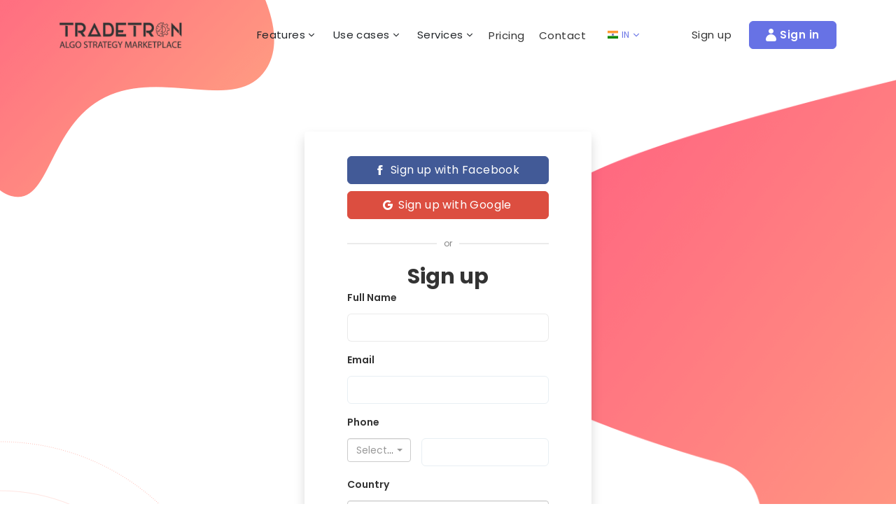

--- FILE ---
content_type: text/html; charset=UTF-8
request_url: https://tradetron.tech/register
body_size: 13562
content:
<!DOCTYPE html>
<html lang="en">
<head>
                <!-- META TAGS-->
<meta charset="utf-8">
<meta name="viewport" content="width=device-width, initial-scale=1, shrink-to-fit=no, user-scalable=0">
<meta http-equiv="x-ua-compatible" content="ie=edge">
<meta name="csrf-token" content="wYxp4eTsqFKfkEfd4ROSerOLVbmCfn4zN0jNt0By">
<!-- TITLE-->
<title>Sign up - Tradetron</title>

<meta name="mobile-web-app-capable" content="yes">
<!-- FAVICON-->
<link rel="apple-touch-icon" sizes="60x60" href="https://files.tradetron.tech/apple-touch-icon.png">
<link rel="apple-touch-icon" sizes="72x72" href="https://files.tradetron.tech/apple-touch-icon.png">
<link rel="apple-touch-icon" sizes="76x76" href="https://files.tradetron.tech/apple-touch-icon.png">
<link rel="apple-touch-icon" sizes="114x114" href="https://files.tradetron.tech/apple-touch-icon.png">
<link rel="apple-touch-icon" sizes="120x120" href="https://files.tradetron.tech/apple-touch-icon.png">
<link rel="apple-touch-icon" sizes="144x144" href="https://files.tradetron.tech/apple-touch-icon.png">
<link rel="apple-touch-icon" sizes="152x152" href="https://files.tradetron.tech/apple-touch-icon.png">
<link rel="apple-touch-icon" sizes="180x180" href="https://files.tradetron.tech/apple-touch-icon.png">
<link rel="icon" type="image/png" sizes="192x192" href="https://files.tradetron.tech/android-chrome-192x192.png">
<link rel="icon" type="image/png" sizes="32x32" href="https://files.tradetron.tech/favicon-32x32.png">

<link rel="icon" type="image/png" sizes="16x16" href="https://files.tradetron.tech/favicon-16x16.png">
<link rel="manifest" href="https://tradetron.tech/images/v1/icon/manifest.json">
<meta name="msapplication-TileColor" content="#ffffff">
<meta name="msapplication-TileImage" content="https://tradetron.tech/images/v1/icon/ms-icon-144x144.png">
<meta name="theme-color" content="#ffffff">
<!-- STYLE :: START-->
<link rel="stylesheet" href="https://tradetron.tech/css/v1/vendor.css?v=1769589254">
<link rel="stylesheet" href="https://tradetron.tech/css/v1/app.css?v=1769589254">
<!-- STYLE :: END--><!--[if lt IE 9]>
<script src="https://oss.maxcdn.com/html5shiv/3.7.3/html5shiv.min.js"></script>
<script src="https://oss.maxcdn.com/respond/1.4.2/respond.min.js"></script><![endif]-->
        <meta name="description" content="Customer Signup Dashboard - Tradetron">
        <script type="text/javascript">
    window.APP_URL = "https://tradetron.tech/";

    var APP_URL = "https://tradetron.tech/";

    var SERVED_BY = "Web-03"
</script>


    <script>
    window.HTTP_REFERER = "";
    window.REMOTE_ADDR = "10.1.1.45";
</script>




<!-- Event snippet for Sign up Thank You conversion page
In your html page, add the snippet and call gtag_report_conversion when someone clicks on the chosen link or button. -->
<script>
    function gtag_report_conversion(url) {
        var callback = function () {
            if (typeof(url) != 'undefined') {
                window.location = url;
            }
        };
        gtag('event', 'conversion', {
            'send_to': 'AW-701719766/zsL9CJqwiccBENbJzc4C',
            'event_callback': callback
        });
        return false;
    }

    // conversion code for purchase
    /*function gtag_purchase_conversion(url, uniqueNo) {
        var callback = function () {
            if (typeof(url) != 'undefined') {
                window.location = url;
            }
        };
        gtag('event', 'conversion', {
            'send_to': 'AW-701719766/8r6ACPXNlccBENbJzc4C',
            'transaction_id': uniqueNo,
            'event_callback': callback
        });
        return false;
    }*/

    // conversion code for e-comm
    function pushToDataLayer(data) {
        dataLayer.push(data);
    }
</script>



<!-- Google Tag Manager -->
<script>(function (w, d, s, l, i) {
        w[l] = w[l] || [];
        w[l].push({
            'gtm.start':
                new Date().getTime(), event: 'gtm.js'
        });
        var f = d.getElementsByTagName(s)[0],
            j = d.createElement(s), dl = l !== 'dataLayer' ? '&l=' + l : '';
        j.async = true;
        j.src =
            'https://www.googletagmanager.com/gtm.js?id=' + i + dl;
        f.parentNode.insertBefore(j, f);
    })(window, document, 'script', 'dataLayer', 'GTM-TC7HNSD');
</script>
<!-- End Google Tag Manager -->






<!-- Facebook Pixel Code -->
<script>
    !function(f,b,e,v,n,t,s)
    {if(f.fbq)return;n=f.fbq=function(){n.callMethod?
        n.callMethod.apply(n,arguments):n.queue.push(arguments)};
        if(!f._fbq)f._fbq=n;n.push=n;n.loaded=!0;n.version='2.0';
        n.queue=[];t=b.createElement(e);t.async=!0;
        t.src=v;s=b.getElementsByTagName(e)[0];
        s.parentNode.insertBefore(t,s)}(window,document,'script',
        'https://connect.facebook.net/en_US/fbevents.js');
    fbq('init', '641648444236166');
    fbq('track', 'PageView');
</script>
<noscript>
    <img height="1" width="1"
         src="https://www.facebook.com/tr?id=641648444236166&ev=PageView
&noscript=1"/>
</noscript>
<!-- End Facebook Pixel Code -->

<script src="https://script.tapfiliate.com/tapfiliate.js" type="text/javascript" async></script>
<script type="text/javascript">
    (function (t, a, p) {
        t.TapfiliateObject = a;
        t[a] = t[a] || function () {
            (t[a].q = t[a].q || []).push(arguments)
        }
    })(window, 'tap');

    tap('create', '12307-a13a01', {integration: "javascript"});
    tap('detect', {cookie_domain: "https://tradetron.tech"});
</script>



<script type="text/javascript">
        window.$crisp=[];
        window.CRISP_WEBSITE_ID="c3ad098c-eae2-4138-a92e-dc1a22aee9ca";
        (function(){
            d=document;
            s=d.createElement("script");
            s.src="https://client.crisp.chat/l.js";
            s.async=1;
            d.getElementsByTagName("head")[0].appendChild(s);
        })();
        $crisp.push(["set", "session:data", [[["chat", 1]]]]);
        $crisp.push(["set", "session:segments", [["chat"]]]);

</script>
<script type="text/javascript">
    $crisp.push(["set", "session:data", [[["market", ""]]]]);
</script>



</head>
<body>
<!-- Google Tag Manager (noscript) -->
<noscript>
    <iframe src="https://www.googletagmanager.com/ns.html?id=GTM-TC7HNSD"
            height="0" width="0" style="display:none;visibility:hidden"></iframe>
</noscript>
<!-- End Google Tag Manager (noscript) -->

        	<!-- HEADER :: START-->
<header class="header" id="header">
    <div class="header__wrapper">
        <div class="container">
            <div class="row align-items-center">
                <div class="col-12 col-xl-3 d-flex align-items-center justify-content-between d-xl-block">
                    <div class="logotype logotype--header">
                        <a class="logotype__link d-flex align-items-start"
                           href="https://tradetron.tech" title="">
                            <img class="logotype__img img-fluid"
                                 src="/img/img-logotype-dark.png"
                                 srcset="/img/img-logotype-dark@2x.png 2x, /img/img-logotype-dark@3x.png 3x"
                                 alt="Logo" title="Logo">
                        </a>
                    </div>

                    <div class="d-flex d-xl-none">
                        <div class="header__nav reg-setting ml-md-2">
    <div class="dropdown">
        <button class="btn dropdown-toggle d-flex align-items-center is-active"
                id="dropdownMenuLang" type="button" data-toggle="dropdown"
                aria-haspopup="true" aria-expanded="false">
                            <span><img src="/img/flag-in.svg" alt="IN"></span>
                <span class="font-xs">IN</span>
                            <i class="icon-font icon-corner"></i>
        </button>
        <div class="dropdown-menu animate slideIn" aria-labelledby="dropdownMenuLang">
            <div class="dropdown-menu-corner position-absolute"></div>
            <div class="dropdown-menu-wrapper d-flex flex-column p-1">

                <a class="dropdown-item d-flex align-items-center active"
                   href="https://tradetron.tech/set/cookie/IN">
                    <div class="d-flex align-items-center">
                        <span><img src="/img/flag-in.svg" alt="US"></span>
                        <span>
                                                    <strong>IND</strong>
                                                    <span class="w-100 font-xs d-block">Exchanges for India</span>
                                                </span>

                    </div>
                </a>

                <a class="dropdown-item d-flex align-items-center "
                   href="https://tradetron.tech/set/cookie/US">
                    <div class="d-flex align-items-center">
                        <span><img src="/img/flag-us.svg" alt="US"></span>
                        <span>
                                                    <strong>USA</strong>
                                                    <span class="w-100 font-xs d-block">Exchanges for United States</span>
                                                </span>

                    </div>
                </a>

            </div>
        </div>
    </div>
</div>
                    </div>

                    <div class="d-block d-xl-none">
                        <div class="hamburger hamburger--squeeze" role="button" hamburger-js="hamburger-js">
                            <div class="hamburger-box">
                                <div class="hamburger-inner"></div>
                            </div>
                        </div>
                    </div>
                    <div class="header__menu animate fadeIn" mobile-block-js>
                        <div class="header__menu-body d-flex">
                            <div class="header__menu-row d-flex w-100">
                                <div class="header__menu-col">
                                    <div class="header__nav-wrapper">
                                        <div class="header__nav">
                                            <div class="dropdown">
                                                <button class="btn dropdown-toggle d-flex pl-0 "
                                                        type="button"><span>Features</span>
                                                </button>
                                                <div class="dropdown-menu d-block">
                                                    <div class="dropdown-menu-wrapper d-flex flex-column">
                                                        <a class="dropdown-item d-flex align-items-center"
                                                           href="https://tradetron.tech/pages/features#trading-engine">
                                                            <div><i class="icon-font icon-bar-chart"></i></div>
                                                            <div><span>Trading Engine</span></div>
                                                        </a>
                                                        <a class="dropdown-item d-flex align-items-center"
                                                           href="https://tradetron.tech/pages/features#strategy-builder">
                                                            <div><i class="icon-font icon-layers"></i></div>
                                                            <div><span>Strategy Builder</span></div>
                                                        </a>
                                                        <a class="dropdown-item d-flex align-items-center"
                                                           href="https://tradetron.tech/pages/features#social-trading">
                                                            <div><i class="icon-font icon-users"></i></div>
                                                            <div><span>Social Trading</span></div>
                                                        </a>
                                                        <a class="dropdown-item d-flex align-items-center"
                                                           href="https://tradetron.tech/pages/features#backtesting-engine">
                                                            <div><i class="icon-font icon-settings-cog"></i></div>
                                                            <div><span>Backtesting Engine</span></div>
                                                        </a>
                                                        <a class="dropdown-item d-flex align-items-center"
                                                           href="https://tradetron.tech/pages/features#execution-algo">
                                                            <div><i class="icon-font icon-chart"></i></div>
                                                            <div><span>Execution Algos</span></div>
                                                        </a>
                                                        <a class="dropdown-item d-flex align-items-center"
                                                           href="https://tradetron.tech/pages/features#reports">
                                                            <div><i class="icon-font icon-file"></i></div>
                                                            <div><span>Reports</span></div>
                                                        </a>
                                                        <a class="dropdown-item d-flex align-items-center"
                                                           href="https://tradetron.tech/pages/features#fund-management">
                                                            <div><i class="icon-font icon-money"></i></div>
                                                            <div><span>Fund Management</span></div>
                                                        </a>
                                                        <a class="dropdown-item d-flex align-items-center"
                                                           href="https://tradetron.tech/pages/features#keywords">
                                                            <div><i class="icon-font icon-edit"></i></div>
                                                            <div><span>Keywords</span></div>
                                                        </a>
                                                        <a class="dropdown-item d-flex align-items-center"
                                                           href="https://tradetron.tech/pages/stock-bag">
                                                            <div><i class="icon-font icon-innovation"></i></div>
                                                            <div><span>Stock Bag</span></div>
                                                        </a>
                                                    </div>
                                                </div>
                                            </div>
                                        </div>
                                    </div>
                                </div>
                                <div class="header__menu-col">
                                    <div class="header__nav-wrapper">
                                        <div class="header__nav">
                                            <div class="dropdown">
                                                <button class="btn dropdown-toggle d-flex pl-0 "
                                                        type="button"><span>Use cases</span>
                                                </button>
                                                <div class="dropdown-menu d-block">
                                                    <div class="dropdown-menu-wrapper d-flex flex-column">
                                                        <a class="dropdown-item d-flex align-items-center "
                                                           href="https://tradetron.tech/pages/use-cases/strategy-creator">
                                                            <div><i class="icon-font icon-id-card"></i></div>
                                                            <div><span>Strategy Creators</span></div>
                                                        </a>
                                                        <a class="dropdown-item d-flex align-items-center "
                                                           href="https://tradetron.tech/pages/use-cases/investor">
                                                            <div><i class="icon-font icon-hand"></i></div>
                                                            <div><span>Investors</span></div>
                                                        </a>
                                                        <a class="dropdown-item d-flex align-items-center "
                                                           href="https://tradetron.tech/pages/use-cases/brokers">
                                                            <div><i class="icon-font icon-safebox"></i></div>
                                                            <div><span>Brokers</span></div>
                                                        </a>
                                                    </div>
                                                </div>
                                            </div>
                                        </div>
                                    </div>

                                    <div class="header__nav-wrapper">
                                        <div class="header__nav">
                                            <div class="dropdown">
                                                <button class="btn dropdown-toggle d-flex pl-0 "
                                                        type="button"><span>Services</span>
                                                </button>
                                                <div class="dropdown-menu d-block">
                                                    <div class="dropdown-menu-wrapper d-flex flex-column">
                                                                                                                    <a class="dropdown-item d-flex align-items-center"
                                                               href="https://learn.tradetron.tech">
                                                                <div><span>TT Uni</span></div>
                                                            </a>
                                                            <a class="dropdown-item d-flex align-items-center "
                                                               href="https://tradetron.tech/services/quant">
                                                                <div><span>TT Quants</span></div>
                                                            </a>
                                                            <a class="dropdown-item d-flex align-items-center "
                                                               href="https://tradetron.tech/services/assistant">
                                                                <div><span>TT Assistant</span></div>
                                                            </a>
                                                            <a class="dropdown-item d-flex align-items-center "
                                                               href="https://tradetron.tech/services/strategy-coded">
                                                                <div><span>TT Strategycoded</span></div>
                                                            </a>
                                                            <a class="dropdown-item d-flex align-items-center "
                                                               href="https://tradetron.tech/services/whitelabel">
                                                                <div><span>TT Whitelabel</span></div>
                                                            </a>
                                                                                                            </div>
                                                </div>
                                            </div>
                                        </div>
                                    </div>

                                    <div class="header__nav-wrapper d-flex d-md-none">
                                        <div class="header__nav">
                                            <a class=""
                                               href="https://tradetron.tech/pages/pricing" title="">Pricing</a>
                                        </div>
                                        
                                        
                                        <div class="header__nav">
                                            <a class=""
                                               href="https://tradetron.tech/pages/contact"
                                               title="">Contact</a>
                                        </div>
                                    </div>
                                </div>
                            </div>
                        </div>
                        <div class="header__menu-footer d-flex align-items-center justify-content-between">
                            <div>
                                <div class="header__nav-wrapper d-flex align-items-center justify-content-center">
                                    <div class="header__nav">
                                        <a class=""
                                           href="https://tradetron.tech/pages/pricing" title="">Pricing</a>
                                    </div>
                                    
                                    
                                    <div class="header__nav">
                                        <a class="" href="https://tradetron.tech/pages/contact"
                                           title="">Contact
                                        </a>
                                    </div>
                                </div>
                            </div>
                            <div>
                                <div class="header__btn-wrapper d-flex align-items-center justify-content-end">
                <a class="header__btn header__btn--signup btn" id="headerSignUpLink"
           href="https://tradetron.tech/register" title="Sign up">
            <span>Sign up</span>
        </a>
        <a class="header__btn header__btn--signin btn c-btn c-btn--bg"
           href="https://tradetron.tech/login" title="Sign in">
            <i class="icon-font icon-signin"></i><span>Sign in</span>
        </a>
            </div>
                            </div>
                        </div>
                    </div>
                </div>
                <div class="col-6 d-none d-xl-block">
                    <div class="header__nav-wrapper d-flex align-items-center justify-content-center">
                        <div class="header__nav">
                            <div class="dropdown">
                                <button class="btn dropdown-toggle d-flex align-items-center "
                                        id="dropdownMenuFutures"
                                        type="button" data-toggle="dropdown" aria-haspopup="true" aria-expanded="false">
                                    <span>Features</span><i class="icon-font icon-corner"></i></button>
                                <div class="dropdown-menu animate slideIn" aria-labelledby="dropdownMenuFutures">
                                    <div class="dropdown-menu-corner position-absolute"></div>
                                    <div class="dropdown-menu-wrapper d-flex flex-column">
                                        <a class="dropdown-item d-flex align-items-center"
                                           href="https://tradetron.tech/pages/features#trading-engine">
                                            <div><i class="icon-font icon-bar-chart"></i></div>
                                            <div><span>Trading Engine</span></div>
                                        </a>
                                        <a class="dropdown-item d-flex align-items-center"
                                           href="https://tradetron.tech/pages/features#strategy-builder">
                                            <div><i class="icon-font icon-layers"></i></div>
                                            <div><span>Strategy Builder</span></div>
                                        </a>
                                        <a class="dropdown-item d-flex align-items-center"
                                           href="https://tradetron.tech/pages/features#social-trading">
                                            <div><i class="icon-font icon-users"></i></div>
                                            <div><span>Social Trading</span></div>
                                        </a>
                                        <a class="dropdown-item d-flex align-items-center"
                                           href="https://tradetron.tech/pages/features#backtesting-engine">
                                            <div><i class="icon-font icon-settings-cog"></i></div>
                                            <div><span>Backtesting Engine</span></div>
                                        </a>
                                        <a class="dropdown-item d-flex align-items-center"
                                           href="https://tradetron.tech/pages/features#execution-algo">
                                            <div><i class="icon-font icon-chart"></i></div>
                                            <div><span>Execution Algos</span></div>
                                        </a>
                                        <a class="dropdown-item d-flex align-items-center"
                                           href="https://tradetron.tech/pages/features#reports">
                                            <div><i class="icon-font icon-file"></i></div>
                                            <div><span>Reports</span></div>
                                        </a>
                                        <a class="dropdown-item d-flex align-items-center"
                                           href="https://tradetron.tech/pages/features#fund-management">
                                            <div><i class="icon-font icon-money"></i></div>
                                            <div><span>Fund Management</span></div>
                                        </a>
                                        <a class="dropdown-item d-flex align-items-center"
                                           href="https://tradetron.tech/pages/features#keywords">
                                            <div><i class="icon-font icon-edit"></i></div>
                                            <div><span>Keywords</span></div>
                                        </a>
                                        <a class="dropdown-item d-flex align-items-center"
                                           href="https://tradetron.tech/pages/stock-bag">
                                            <div><i class="icon-font icon-innovation"></i></div>
                                            <div><span>Stock Bag</span></div>
                                        </a>
                                    </div>
                                </div>
                            </div>
                        </div>
                        <div class="header__nav">
                            <div class="dropdown">
                                <button class="btn dropdown-toggle d-flex align-items-center "
                                        id="dropdownMenuUsecases"
                                        type="button" data-toggle="dropdown" aria-haspopup="true" aria-expanded="false">
                                    <span>Use cases</span><i class="icon-font icon-corner"></i>
                                </button>
                                <div class="dropdown-menu animate slideIn" aria-labelledby="dropdownMenuUsecases">
                                    <div class="dropdown-menu-corner position-absolute"></div>
                                    <div class="dropdown-menu-wrapper d-flex flex-column">
                                        <a class="dropdown-item d-flex align-items-center "
                                           href="https://tradetron.tech/pages/use-cases/strategy-creator">
                                            <div><i class="icon-font icon-id-card"></i></div>
                                            <div><span>Strategy Creators</span></div>
                                        </a>
                                        <a class="dropdown-item d-flex align-items-center "
                                           href="https://tradetron.tech/pages/use-cases/investor">
                                            <div><i class="icon-font icon-hand"></i></div>
                                            <div><span>Investors</span></div>
                                        </a>
                                        <a class="dropdown-item d-flex align-items-center "
                                           href="https://tradetron.tech/pages/use-cases/brokers">
                                            <div><i class="icon-font icon-safebox"></i></div>
                                            <div><span>Brokers</span></div>
                                        </a></div>
                                </div>
                            </div>
                        </div>

                        <div class="header__nav">
                            <div class="dropdown">
                                <button class="btn dropdown-toggle d-flex align-items-center "
                                        id="dropdownMenuUsecases"
                                        type="button" data-toggle="dropdown" aria-haspopup="true" aria-expanded="false">
                                    <span>Services</span><i class="icon-font icon-corner"></i>
                                </button>
                                <div class="dropdown-menu animate slideIn" aria-labelledby="dropdownMenuUsecases">
                                    <div class="dropdown-menu-corner position-absolute"></div>
                                    <div class="dropdown-menu-wrapper d-flex flex-column">
                                                                                    <a class="dropdown-item d-flex align-items-center"
                                               href="https://learn.tradetron.tech">
                                                <div><span>TT Uni</span></div>
                                            </a>
                                            <a class="dropdown-item d-flex align-items-center "
                                               href="https://tradetron.tech/services/quant">
                                                <div><span>TT Quants</span></div>
                                            </a>
                                            <a class="dropdown-item d-flex align-items-center "
                                               href="https://tradetron.tech/services/assistant">
                                                <div><span>TT Assistant</span></div>
                                            </a>
                                            <a class="dropdown-item d-flex align-items-center "
                                               href="https://tradetron.tech/services/strategy-coded">
                                                <div><span>TT Strategycoded</span></div>
                                            </a>
                                            <a class="dropdown-item d-flex align-items-center "
                                               href="https://tradetron.tech/services/whitelabel">
                                                <div><span>TT Whitelabel</span></div>
                                            </a>
                                                                            </div>
                                </div>
                            </div>
                        </div>

                        <div class="header__nav ">
                            <a class=""
                               href="https://tradetron.tech/pages/pricing" title="">Pricing</a>
                        </div>
                        
                        
                        <div class="header__nav">
                            <a class="" href="https://tradetron.tech/pages/contact" title="">Contact</a>
                        </div>

                        <div class="header__nav reg-setting ml-md-2">
    <div class="dropdown">
        <button class="btn dropdown-toggle d-flex align-items-center is-active"
                id="dropdownMenuLang" type="button" data-toggle="dropdown"
                aria-haspopup="true" aria-expanded="false">
                            <span><img src="/img/flag-in.svg" alt="IN"></span>
                <span class="font-xs">IN</span>
                            <i class="icon-font icon-corner"></i>
        </button>
        <div class="dropdown-menu animate slideIn" aria-labelledby="dropdownMenuLang">
            <div class="dropdown-menu-corner position-absolute"></div>
            <div class="dropdown-menu-wrapper d-flex flex-column p-1">

                <a class="dropdown-item d-flex align-items-center active"
                   href="https://tradetron.tech/set/cookie/IN">
                    <div class="d-flex align-items-center">
                        <span><img src="/img/flag-in.svg" alt="US"></span>
                        <span>
                                                    <strong>IND</strong>
                                                    <span class="w-100 font-xs d-block">Exchanges for India</span>
                                                </span>

                    </div>
                </a>

                <a class="dropdown-item d-flex align-items-center "
                   href="https://tradetron.tech/set/cookie/US">
                    <div class="d-flex align-items-center">
                        <span><img src="/img/flag-us.svg" alt="US"></span>
                        <span>
                                                    <strong>USA</strong>
                                                    <span class="w-100 font-xs d-block">Exchanges for United States</span>
                                                </span>

                    </div>
                </a>

            </div>
        </div>
    </div>
</div>
                    </div>
                </div>

                <div class="col-3 d-none d-xl-block">
        <div class="header__btn-wrapper d-flex align-items-center justify-content-end">
                            <a class="header__btn header__btn--signup btn"
                   href="https://tradetron.tech/register" title="Sign up">
                    <span>Sign up</span>
                </a>
                <a class="header__btn header__btn--signin btn c-btn c-btn--bg"
                   href="https://tradetron.tech/login" title="Sign in">
                    <i class="icon-font icon-signin"></i><span>Sign in</span>
                </a>
                    </div>
    </div>
            </div>
        </div>
    </div>
</header>
<!-- HEADER :: END-->


    <div class="body body--start p-useCases">
        <!-- SECTION main :: START-->
        <section class="main guest-window position-relative" id="main">

            <div class="main__bg main__bg-0 position-absolute w-100 h-100">
    <img class="main__bg-img main__bg-img-1 position-absolute"
         src="/img/img-main-bg-1.png" srcset="/img/img-main-bg-1@2x.png 2x, /img/img-main-bg-1@3x.png 3x" alt="Background Image" title="Background Image">
</div>
<div class="strategy__bg position-absolute w-100 h-100">
    <img src="/img/img-do-bg.png" srcset="/img/img-do-bg@2x.png 2x, /img/img-do-bg@3x.png 3x" alt="Background Image" title="Background Image">
</div>

            <div class="d-flex justify-content-center position-relative">
                <div class="card shadow border-0">
                    <div class="card-body">
                        <div class="modal__btn-wrapper d-flex justify-content-center">
                            <a class="btn modal__btn c-btn c-btn--bg modal__btn--facebook d-flex align-items-center"
                               href="https://tradetron.tech/auth/redirect/facebook" title="Sign in with Facebook">
                                <div class="d-flex align-items-center justify-content-center"><i
                                        class="icon-font icon-facebook"></i></div>
                                <span>Sign up with Facebook</span></a>
                        </div>
                        <div class="modal__btn-wrapper d-flex justify-content-center">
                            <a class="btn modal__btn c-btn c-btn--bg modal__btn--google d-flex align-items-center"
                               href="https://tradetron.tech/auth/redirect/google" title="Sign in with Google">
                                <div class="d-flex align-items-center justify-content-center"><i
                                        class="icon-font icon-google-plus"></i></div>
                                <span>Sign up with Google</span></a>
                        </div>
                        <div class="modal__or">
                            <p><span>or</span></p>
                        </div>

                        <h5 class="modal-title mt-4 mb-2">Sign up</h5>
                        <form class="d-flex flex-column" method="post"
                              action="https://tradetron.tech/register">
                            <input type="hidden" name="_token" value="wYxp4eTsqFKfkEfd4ROSerOLVbmCfn4zN0jNt0By">
                            <input type="hidden" value="" name="reference" />

                            <div class="form-group">
                                <label for="registerName">Full Name</label>
                                <input class="form-control" type="text"
                                       value=""
                                       name="name" id="registerName" />
                                                            </div>
                            <div class="form-group">
                                <label for="registerEmail">Email</label>
                                <input class="form-control" type="email"
                                       value=""
                                       name="email" id="registerEmail" />
                                                            </div>
                            

                                                        <div class="form-group">
                                <label for="registerMobile">Phone</label>
                                <div class="row">
                                    <div class="col-4 pr-0">
                                        <select name="phone_code"
                                                class="form-control basic-select-auth-code "
                                                id="registerCountryCode">
                                            <option value="">code</option>
                                                                                            <option value="+93"
                                                    >
                                                    +93
                                                </option>
                                                                                            <option value="+355"
                                                    >
                                                    +355
                                                </option>
                                                                                            <option value="+213"
                                                    >
                                                    +213
                                                </option>
                                                                                            <option value="+1684"
                                                    >
                                                    +1684
                                                </option>
                                                                                            <option value="+376"
                                                    >
                                                    +376
                                                </option>
                                                                                            <option value="+244"
                                                    >
                                                    +244
                                                </option>
                                                                                            <option value="+1264"
                                                    >
                                                    +1264
                                                </option>
                                                                                            <option value="+1268"
                                                    >
                                                    +1268
                                                </option>
                                                                                            <option value="+54"
                                                    >
                                                    +54
                                                </option>
                                                                                            <option value="+374"
                                                    >
                                                    +374
                                                </option>
                                                                                            <option value="+297"
                                                    >
                                                    +297
                                                </option>
                                                                                            <option value="+61"
                                                    >
                                                    +61
                                                </option>
                                                                                            <option value="+43"
                                                    >
                                                    +43
                                                </option>
                                                                                            <option value="+994"
                                                    >
                                                    +994
                                                </option>
                                                                                            <option value="+1242"
                                                    >
                                                    +1242
                                                </option>
                                                                                            <option value="+973"
                                                    >
                                                    +973
                                                </option>
                                                                                            <option value="+880"
                                                    >
                                                    +880
                                                </option>
                                                                                            <option value="+1246"
                                                    >
                                                    +1246
                                                </option>
                                                                                            <option value="+375"
                                                    >
                                                    +375
                                                </option>
                                                                                            <option value="+32"
                                                    >
                                                    +32
                                                </option>
                                                                                            <option value="+501"
                                                    >
                                                    +501
                                                </option>
                                                                                            <option value="+229"
                                                    >
                                                    +229
                                                </option>
                                                                                            <option value="+1441"
                                                    >
                                                    +1441
                                                </option>
                                                                                            <option value="+975"
                                                    >
                                                    +975
                                                </option>
                                                                                            <option value="+591"
                                                    >
                                                    +591
                                                </option>
                                                                                            <option value="+387"
                                                    >
                                                    +387
                                                </option>
                                                                                            <option value="+267"
                                                    >
                                                    +267
                                                </option>
                                                                                            <option value="+47"
                                                    >
                                                    +47
                                                </option>
                                                                                            <option value="+55"
                                                    >
                                                    +55
                                                </option>
                                                                                            <option value="+246"
                                                    >
                                                    +246
                                                </option>
                                                                                            <option value="+673"
                                                    >
                                                    +673
                                                </option>
                                                                                            <option value="+359"
                                                    >
                                                    +359
                                                </option>
                                                                                            <option value="+226"
                                                    >
                                                    +226
                                                </option>
                                                                                            <option value="+257"
                                                    >
                                                    +257
                                                </option>
                                                                                            <option value="+855"
                                                    >
                                                    +855
                                                </option>
                                                                                            <option value="+237"
                                                    >
                                                    +237
                                                </option>
                                                                                            <option value="+1"
                                                    >
                                                    +1
                                                </option>
                                                                                            <option value="+238"
                                                    >
                                                    +238
                                                </option>
                                                                                            <option value="+1345"
                                                    >
                                                    +1345
                                                </option>
                                                                                            <option value="+236"
                                                    >
                                                    +236
                                                </option>
                                                                                            <option value="+235"
                                                    >
                                                    +235
                                                </option>
                                                                                            <option value="+56"
                                                    >
                                                    +56
                                                </option>
                                                                                            <option value="+86"
                                                    >
                                                    +86
                                                </option>
                                                                                            <option value="+61"
                                                    >
                                                    +61
                                                </option>
                                                                                            <option value="+672"
                                                    >
                                                    +672
                                                </option>
                                                                                            <option value="+57"
                                                    >
                                                    +57
                                                </option>
                                                                                            <option value="+269"
                                                    >
                                                    +269
                                                </option>
                                                                                            <option value="+242"
                                                    >
                                                    +242
                                                </option>
                                                                                            <option value="+242"
                                                    >
                                                    +242
                                                </option>
                                                                                            <option value="+682"
                                                    >
                                                    +682
                                                </option>
                                                                                            <option value="+506"
                                                    >
                                                    +506
                                                </option>
                                                                                            <option value="+225"
                                                    >
                                                    +225
                                                </option>
                                                                                            <option value="+385"
                                                    >
                                                    +385
                                                </option>
                                                                                            <option value="+53"
                                                    >
                                                    +53
                                                </option>
                                                                                            <option value="+357"
                                                    >
                                                    +357
                                                </option>
                                                                                            <option value="+420"
                                                    >
                                                    +420
                                                </option>
                                                                                            <option value="+45"
                                                    >
                                                    +45
                                                </option>
                                                                                            <option value="+253"
                                                    >
                                                    +253
                                                </option>
                                                                                            <option value="+1767"
                                                    >
                                                    +1767
                                                </option>
                                                                                            <option value="+1809"
                                                    >
                                                    +1809
                                                </option>
                                                                                            <option value="+670"
                                                    >
                                                    +670
                                                </option>
                                                                                            <option value="+593"
                                                    >
                                                    +593
                                                </option>
                                                                                            <option value="+20"
                                                    >
                                                    +20
                                                </option>
                                                                                            <option value="+503"
                                                    >
                                                    +503
                                                </option>
                                                                                            <option value="+240"
                                                    >
                                                    +240
                                                </option>
                                                                                            <option value="+291"
                                                    >
                                                    +291
                                                </option>
                                                                                            <option value="+372"
                                                    >
                                                    +372
                                                </option>
                                                                                            <option value="+251"
                                                    >
                                                    +251
                                                </option>
                                                                                            <option value="+61"
                                                    >
                                                    +61
                                                </option>
                                                                                            <option value="+500"
                                                    >
                                                    +500
                                                </option>
                                                                                            <option value="+298"
                                                    >
                                                    +298
                                                </option>
                                                                                            <option value="+679"
                                                    >
                                                    +679
                                                </option>
                                                                                            <option value="+358"
                                                    >
                                                    +358
                                                </option>
                                                                                            <option value="+33"
                                                    >
                                                    +33
                                                </option>
                                                                                            <option value="+594"
                                                    >
                                                    +594
                                                </option>
                                                                                            <option value="+689"
                                                    >
                                                    +689
                                                </option>
                                                                                            <option value="+262"
                                                    >
                                                    +262
                                                </option>
                                                                                            <option value="+241"
                                                    >
                                                    +241
                                                </option>
                                                                                            <option value="+220"
                                                    >
                                                    +220
                                                </option>
                                                                                            <option value="+995"
                                                    >
                                                    +995
                                                </option>
                                                                                            <option value="+49"
                                                    >
                                                    +49
                                                </option>
                                                                                            <option value="+233"
                                                    >
                                                    +233
                                                </option>
                                                                                            <option value="+91"
                                                    >
                                                    +91
                                                </option>
                                                                                            <option value="+30"
                                                    >
                                                    +30
                                                </option>
                                                                                            <option value="+299"
                                                    >
                                                    +299
                                                </option>
                                                                                            <option value="+1473"
                                                    >
                                                    +1473
                                                </option>
                                                                                            <option value="+590"
                                                    >
                                                    +590
                                                </option>
                                                                                            <option value="+1671"
                                                    >
                                                    +1671
                                                </option>
                                                                                            <option value="+502"
                                                    >
                                                    +502
                                                </option>
                                                                                            <option value="+44"
                                                    >
                                                    +44
                                                </option>
                                                                                            <option value="+224"
                                                    >
                                                    +224
                                                </option>
                                                                                            <option value="+245"
                                                    >
                                                    +245
                                                </option>
                                                                                            <option value="+592"
                                                    >
                                                    +592
                                                </option>
                                                                                            <option value="+509"
                                                    >
                                                    +509
                                                </option>
                                                                                            <option value="+672"
                                                    >
                                                    +672
                                                </option>
                                                                                            <option value="+504"
                                                    >
                                                    +504
                                                </option>
                                                                                            <option value="+852"
                                                    >
                                                    +852
                                                </option>
                                                                                            <option value="+36"
                                                    >
                                                    +36
                                                </option>
                                                                                            <option value="+354"
                                                    >
                                                    +354
                                                </option>
                                                                                            <option value="+350"
                                                    >
                                                    +350
                                                </option>
                                                                                            <option value="+62"
                                                    >
                                                    +62
                                                </option>
                                                                                            <option value="+98"
                                                    >
                                                    +98
                                                </option>
                                                                                            <option value="+964"
                                                    >
                                                    +964
                                                </option>
                                                                                            <option value="+353"
                                                    >
                                                    +353
                                                </option>
                                                                                            <option value="+972"
                                                    >
                                                    +972
                                                </option>
                                                                                            <option value="+39"
                                                    >
                                                    +39
                                                </option>
                                                                                            <option value="+1876"
                                                    >
                                                    +1876
                                                </option>
                                                                                            <option value="+81"
                                                    >
                                                    +81
                                                </option>
                                                                                            <option value="+44"
                                                    >
                                                    +44
                                                </option>
                                                                                            <option value="+962"
                                                    >
                                                    +962
                                                </option>
                                                                                            <option value="+7"
                                                    >
                                                    +7
                                                </option>
                                                                                            <option value="+254"
                                                    >
                                                    +254
                                                </option>
                                                                                            <option value="+686"
                                                    >
                                                    +686
                                                </option>
                                                                                            <option value="+850"
                                                    >
                                                    +850
                                                </option>
                                                                                            <option value="+82"
                                                    >
                                                    +82
                                                </option>
                                                                                            <option value="+965"
                                                    >
                                                    +965
                                                </option>
                                                                                            <option value="+996"
                                                    >
                                                    +996
                                                </option>
                                                                                            <option value="+856"
                                                    >
                                                    +856
                                                </option>
                                                                                            <option value="+371"
                                                    >
                                                    +371
                                                </option>
                                                                                            <option value="+961"
                                                    >
                                                    +961
                                                </option>
                                                                                            <option value="+266"
                                                    >
                                                    +266
                                                </option>
                                                                                            <option value="+231"
                                                    >
                                                    +231
                                                </option>
                                                                                            <option value="+218"
                                                    >
                                                    +218
                                                </option>
                                                                                            <option value="+423"
                                                    >
                                                    +423
                                                </option>
                                                                                            <option value="+370"
                                                    >
                                                    +370
                                                </option>
                                                                                            <option value="+352"
                                                    >
                                                    +352
                                                </option>
                                                                                            <option value="+853"
                                                    >
                                                    +853
                                                </option>
                                                                                            <option value="+389"
                                                    >
                                                    +389
                                                </option>
                                                                                            <option value="+261"
                                                    >
                                                    +261
                                                </option>
                                                                                            <option value="+265"
                                                    >
                                                    +265
                                                </option>
                                                                                            <option value="+60"
                                                    >
                                                    +60
                                                </option>
                                                                                            <option value="+960"
                                                    >
                                                    +960
                                                </option>
                                                                                            <option value="+223"
                                                    >
                                                    +223
                                                </option>
                                                                                            <option value="+356"
                                                    >
                                                    +356
                                                </option>
                                                                                            <option value="+44"
                                                    >
                                                    +44
                                                </option>
                                                                                            <option value="+692"
                                                    >
                                                    +692
                                                </option>
                                                                                            <option value="+596"
                                                    >
                                                    +596
                                                </option>
                                                                                            <option value="+222"
                                                    >
                                                    +222
                                                </option>
                                                                                            <option value="+230"
                                                    >
                                                    +230
                                                </option>
                                                                                            <option value="+269"
                                                    >
                                                    +269
                                                </option>
                                                                                            <option value="+52"
                                                    >
                                                    +52
                                                </option>
                                                                                            <option value="+691"
                                                    >
                                                    +691
                                                </option>
                                                                                            <option value="+373"
                                                    >
                                                    +373
                                                </option>
                                                                                            <option value="+377"
                                                    >
                                                    +377
                                                </option>
                                                                                            <option value="+976"
                                                    >
                                                    +976
                                                </option>
                                                                                            <option value="+1664"
                                                    >
                                                    +1664
                                                </option>
                                                                                            <option value="+212"
                                                    >
                                                    +212
                                                </option>
                                                                                            <option value="+258"
                                                    >
                                                    +258
                                                </option>
                                                                                            <option value="+95"
                                                    >
                                                    +95
                                                </option>
                                                                                            <option value="+264"
                                                    >
                                                    +264
                                                </option>
                                                                                            <option value="+674"
                                                    >
                                                    +674
                                                </option>
                                                                                            <option value="+977"
                                                    >
                                                    +977
                                                </option>
                                                                                            <option value="+599"
                                                    >
                                                    +599
                                                </option>
                                                                                            <option value="+31"
                                                    >
                                                    +31
                                                </option>
                                                                                            <option value="+687"
                                                    >
                                                    +687
                                                </option>
                                                                                            <option value="+64"
                                                    >
                                                    +64
                                                </option>
                                                                                            <option value="+505"
                                                    >
                                                    +505
                                                </option>
                                                                                            <option value="+227"
                                                    >
                                                    +227
                                                </option>
                                                                                            <option value="+234"
                                                    >
                                                    +234
                                                </option>
                                                                                            <option value="+683"
                                                    >
                                                    +683
                                                </option>
                                                                                            <option value="+672"
                                                    >
                                                    +672
                                                </option>
                                                                                            <option value="+1670"
                                                    >
                                                    +1670
                                                </option>
                                                                                            <option value="+47"
                                                    >
                                                    +47
                                                </option>
                                                                                            <option value="+968"
                                                    >
                                                    +968
                                                </option>
                                                                                            <option value="+92"
                                                    >
                                                    +92
                                                </option>
                                                                                            <option value="+1"
                                                    >
                                                    +1
                                                </option>
                                                                                            <option value="+970"
                                                    >
                                                    +970
                                                </option>
                                                                                            <option value="+507"
                                                    >
                                                    +507
                                                </option>
                                                                                            <option value="+675"
                                                    >
                                                    +675
                                                </option>
                                                                                            <option value="+595"
                                                    >
                                                    +595
                                                </option>
                                                                                            <option value="+51"
                                                    >
                                                    +51
                                                </option>
                                                                                            <option value="+63"
                                                    >
                                                    +63
                                                </option>
                                                                                            <option value="+64"
                                                    >
                                                    +64
                                                </option>
                                                                                            <option value="+48"
                                                    >
                                                    +48
                                                </option>
                                                                                            <option value="+351"
                                                    >
                                                    +351
                                                </option>
                                                                                            <option value="+1787"
                                                    >
                                                    +1787
                                                </option>
                                                                                            <option value="+974"
                                                    >
                                                    +974
                                                </option>
                                                                                            <option value="+262"
                                                    >
                                                    +262
                                                </option>
                                                                                            <option value="+40"
                                                    >
                                                    +40
                                                </option>
                                                                                            <option value="+70"
                                                    >
                                                    +70
                                                </option>
                                                                                            <option value="+250"
                                                    >
                                                    +250
                                                </option>
                                                                                            <option value="+290"
                                                    >
                                                    +290
                                                </option>
                                                                                            <option value="+1869"
                                                    >
                                                    +1869
                                                </option>
                                                                                            <option value="+1758"
                                                    >
                                                    +1758
                                                </option>
                                                                                            <option value="+508"
                                                    >
                                                    +508
                                                </option>
                                                                                            <option value="+1784"
                                                    >
                                                    +1784
                                                </option>
                                                                                            <option value="+684"
                                                    >
                                                    +684
                                                </option>
                                                                                            <option value="+378"
                                                    >
                                                    +378
                                                </option>
                                                                                            <option value="+239"
                                                    >
                                                    +239
                                                </option>
                                                                                            <option value="+966"
                                                    >
                                                    +966
                                                </option>
                                                                                            <option value="+221"
                                                    >
                                                    +221
                                                </option>
                                                                                            <option value="+381"
                                                    >
                                                    +381
                                                </option>
                                                                                            <option value="+248"
                                                    >
                                                    +248
                                                </option>
                                                                                            <option value="+232"
                                                    >
                                                    +232
                                                </option>
                                                                                            <option value="+65"
                                                    >
                                                    +65
                                                </option>
                                                                                            <option value="+421"
                                                    >
                                                    +421
                                                </option>
                                                                                            <option value="+386"
                                                    >
                                                    +386
                                                </option>
                                                                                            <option value="+44"
                                                    >
                                                    +44
                                                </option>
                                                                                            <option value="+677"
                                                    >
                                                    +677
                                                </option>
                                                                                            <option value="+252"
                                                    >
                                                    +252
                                                </option>
                                                                                            <option value="+27"
                                                    >
                                                    +27
                                                </option>
                                                                                            <option value="+500"
                                                    >
                                                    +500
                                                </option>
                                                                                            <option value="+211"
                                                    >
                                                    +211
                                                </option>
                                                                                            <option value="+34"
                                                    >
                                                    +34
                                                </option>
                                                                                            <option value="+94"
                                                    >
                                                    +94
                                                </option>
                                                                                            <option value="+249"
                                                    >
                                                    +249
                                                </option>
                                                                                            <option value="+597"
                                                    >
                                                    +597
                                                </option>
                                                                                            <option value="+47"
                                                    >
                                                    +47
                                                </option>
                                                                                            <option value="+268"
                                                    >
                                                    +268
                                                </option>
                                                                                            <option value="+46"
                                                    >
                                                    +46
                                                </option>
                                                                                            <option value="+41"
                                                    >
                                                    +41
                                                </option>
                                                                                            <option value="+963"
                                                    >
                                                    +963
                                                </option>
                                                                                            <option value="+886"
                                                    >
                                                    +886
                                                </option>
                                                                                            <option value="+992"
                                                    >
                                                    +992
                                                </option>
                                                                                            <option value="+255"
                                                    >
                                                    +255
                                                </option>
                                                                                            <option value="+66"
                                                    >
                                                    +66
                                                </option>
                                                                                            <option value="+228"
                                                    >
                                                    +228
                                                </option>
                                                                                            <option value="+690"
                                                    >
                                                    +690
                                                </option>
                                                                                            <option value="+676"
                                                    >
                                                    +676
                                                </option>
                                                                                            <option value="+1868"
                                                    >
                                                    +1868
                                                </option>
                                                                                            <option value="+216"
                                                    >
                                                    +216
                                                </option>
                                                                                            <option value="+90"
                                                    >
                                                    +90
                                                </option>
                                                                                            <option value="+7370"
                                                    >
                                                    +7370
                                                </option>
                                                                                            <option value="+1649"
                                                    >
                                                    +1649
                                                </option>
                                                                                            <option value="+688"
                                                    >
                                                    +688
                                                </option>
                                                                                            <option value="+256"
                                                    >
                                                    +256
                                                </option>
                                                                                            <option value="+380"
                                                    >
                                                    +380
                                                </option>
                                                                                            <option value="+971"
                                                    >
                                                    +971
                                                </option>
                                                                                            <option value="+44"
                                                    >
                                                    +44
                                                </option>
                                                                                            <option value="+680"
                                                    >
                                                    +680
                                                </option>
                                                                                            <option value="+1"
                                                    >
                                                    +1
                                                </option>
                                                                                            <option value="+598"
                                                    >
                                                    +598
                                                </option>
                                                                                            <option value="+998"
                                                    >
                                                    +998
                                                </option>
                                                                                            <option value="+678"
                                                    >
                                                    +678
                                                </option>
                                                                                            <option value="+39"
                                                    >
                                                    +39
                                                </option>
                                                                                            <option value="+58"
                                                    >
                                                    +58
                                                </option>
                                                                                            <option value="+84"
                                                    >
                                                    +84
                                                </option>
                                                                                            <option value="+1284"
                                                    >
                                                    +1284
                                                </option>
                                                                                            <option value="+1340"
                                                    >
                                                    +1340
                                                </option>
                                                                                            <option value="+681"
                                                    >
                                                    +681
                                                </option>
                                                                                            <option value="+212"
                                                    >
                                                    +212
                                                </option>
                                                                                            <option value="+967"
                                                    >
                                                    +967
                                                </option>
                                                                                            <option value="+38"
                                                    >
                                                    +38
                                                </option>
                                                                                            <option value="+260"
                                                    >
                                                    +260
                                                </option>
                                                                                            <option value="+263"
                                                    >
                                                    +263
                                                </option>
                                                                                            <option value="+358"
                                                    >
                                                    +358
                                                </option>
                                                                                            <option value="+599"
                                                    >
                                                    +599
                                                </option>
                                                                                            <option value="+599"
                                                    >
                                                    +599
                                                </option>
                                                                                            <option value="+44"
                                                    >
                                                    +44
                                                </option>
                                                                                            <option value="+44"
                                                    >
                                                    +44
                                                </option>
                                                                                            <option value="+44"
                                                    >
                                                    +44
                                                </option>
                                                                                            <option value="+382"
                                                    >
                                                    +382
                                                </option>
                                                                                            <option value="+590"
                                                    >
                                                    +590
                                                </option>
                                                                                            <option value="+590"
                                                    >
                                                    +590
                                                </option>
                                                                                            <option value="+670"
                                                    >
                                                    +670
                                                </option>
                                                                                    </select>
                                    </div>

                                    <div class="col-8">
                                        <input class="form-control" name="mobile"
                                               id="registerMobile" type="text">
                                    </div>
                                </div>

                                                                                                                                </div>

                            <div class="form-group">
                                <label for="registerCountry">Country</label>
                                <select id="registerCountry" name="country_id"
                                        data-placeholder="country"
                                        class="form-control basic-select-auth">
                                    <option value="" selected disabled>Select Country</option>
                                                                            <option value="1" >
                                            Afghanistan
                                        </option>
                                                                            <option value="2" >
                                            Albania
                                        </option>
                                                                            <option value="3" >
                                            Algeria
                                        </option>
                                                                            <option value="4" >
                                            American Samoa
                                        </option>
                                                                            <option value="5" >
                                            Andorra
                                        </option>
                                                                            <option value="6" >
                                            Angola
                                        </option>
                                                                            <option value="7" >
                                            Anguilla
                                        </option>
                                                                            <option value="9" >
                                            Antigua And Barbuda
                                        </option>
                                                                            <option value="10" >
                                            Argentina
                                        </option>
                                                                            <option value="11" >
                                            Armenia
                                        </option>
                                                                            <option value="12" >
                                            Aruba
                                        </option>
                                                                            <option value="13" >
                                            Australia
                                        </option>
                                                                            <option value="14" >
                                            Austria
                                        </option>
                                                                            <option value="15" >
                                            Azerbaijan
                                        </option>
                                                                            <option value="16" >
                                            Bahamas The
                                        </option>
                                                                            <option value="17" >
                                            Bahrain
                                        </option>
                                                                            <option value="18" >
                                            Bangladesh
                                        </option>
                                                                            <option value="19" >
                                            Barbados
                                        </option>
                                                                            <option value="20" >
                                            Belarus
                                        </option>
                                                                            <option value="21" >
                                            Belgium
                                        </option>
                                                                            <option value="22" >
                                            Belize
                                        </option>
                                                                            <option value="23" >
                                            Benin
                                        </option>
                                                                            <option value="24" >
                                            Bermuda
                                        </option>
                                                                            <option value="25" >
                                            Bhutan
                                        </option>
                                                                            <option value="26" >
                                            Bolivia
                                        </option>
                                                                            <option value="27" >
                                            Bosnia and Herzegovina
                                        </option>
                                                                            <option value="28" >
                                            Botswana
                                        </option>
                                                                            <option value="29" >
                                            Bouvet Island
                                        </option>
                                                                            <option value="30" >
                                            Brazil
                                        </option>
                                                                            <option value="31" >
                                            British Indian Ocean Territory
                                        </option>
                                                                            <option value="32" >
                                            Brunei
                                        </option>
                                                                            <option value="33" >
                                            Bulgaria
                                        </option>
                                                                            <option value="34" >
                                            Burkina Faso
                                        </option>
                                                                            <option value="35" >
                                            Burundi
                                        </option>
                                                                            <option value="36" >
                                            Cambodia
                                        </option>
                                                                            <option value="37" >
                                            Cameroon
                                        </option>
                                                                            <option value="38" >
                                            Canada
                                        </option>
                                                                            <option value="39" >
                                            Cape Verde
                                        </option>
                                                                            <option value="40" >
                                            Cayman Islands
                                        </option>
                                                                            <option value="41" >
                                            Central African Republic
                                        </option>
                                                                            <option value="42" >
                                            Chad
                                        </option>
                                                                            <option value="43" >
                                            Chile
                                        </option>
                                                                            <option value="44" >
                                            China
                                        </option>
                                                                            <option value="45" >
                                            Christmas Island
                                        </option>
                                                                            <option value="46" >
                                            Cocos (Keeling) Islands
                                        </option>
                                                                            <option value="47" >
                                            Colombia
                                        </option>
                                                                            <option value="48" >
                                            Comoros
                                        </option>
                                                                            <option value="49" >
                                            Republic Of The Congo
                                        </option>
                                                                            <option value="50" >
                                            Democratic Republic Of The Congo
                                        </option>
                                                                            <option value="51" >
                                            Cook Islands
                                        </option>
                                                                            <option value="52" >
                                            Costa Rica
                                        </option>
                                                                            <option value="53" >
                                            Cote D&#039;Ivoire (Ivory Coast)
                                        </option>
                                                                            <option value="54" >
                                            Croatia (Hrvatska)
                                        </option>
                                                                            <option value="55" >
                                            Cuba
                                        </option>
                                                                            <option value="56" >
                                            Cyprus
                                        </option>
                                                                            <option value="57" >
                                            Czech Republic
                                        </option>
                                                                            <option value="58" >
                                            Denmark
                                        </option>
                                                                            <option value="59" >
                                            Djibouti
                                        </option>
                                                                            <option value="60" >
                                            Dominica
                                        </option>
                                                                            <option value="61" >
                                            Dominican Republic
                                        </option>
                                                                            <option value="62" >
                                            East Timor
                                        </option>
                                                                            <option value="63" >
                                            Ecuador
                                        </option>
                                                                            <option value="64" >
                                            Egypt
                                        </option>
                                                                            <option value="65" >
                                            El Salvador
                                        </option>
                                                                            <option value="66" >
                                            Equatorial Guinea
                                        </option>
                                                                            <option value="67" >
                                            Eritrea
                                        </option>
                                                                            <option value="68" >
                                            Estonia
                                        </option>
                                                                            <option value="69" >
                                            Ethiopia
                                        </option>
                                                                            <option value="70" >
                                            External Territories of Australia
                                        </option>
                                                                            <option value="71" >
                                            Falkland Islands
                                        </option>
                                                                            <option value="72" >
                                            Faroe Islands
                                        </option>
                                                                            <option value="73" >
                                            Fiji Islands
                                        </option>
                                                                            <option value="74" >
                                            Finland
                                        </option>
                                                                            <option value="75" >
                                            France
                                        </option>
                                                                            <option value="76" >
                                            French Guiana
                                        </option>
                                                                            <option value="77" >
                                            French Polynesia
                                        </option>
                                                                            <option value="78" >
                                            French Southern Territories
                                        </option>
                                                                            <option value="79" >
                                            Gabon
                                        </option>
                                                                            <option value="80" >
                                            Gambia The
                                        </option>
                                                                            <option value="81" >
                                            Georgia
                                        </option>
                                                                            <option value="82" >
                                            Germany
                                        </option>
                                                                            <option value="83" >
                                            Ghana
                                        </option>
                                                                            <option value="84" >
                                            India
                                        </option>
                                                                            <option value="85" >
                                            Greece
                                        </option>
                                                                            <option value="86" >
                                            Greenland
                                        </option>
                                                                            <option value="87" >
                                            Grenada
                                        </option>
                                                                            <option value="88" >
                                            Guadeloupe
                                        </option>
                                                                            <option value="89" >
                                            Guam
                                        </option>
                                                                            <option value="90" >
                                            Guatemala
                                        </option>
                                                                            <option value="91" >
                                            Guernsey and Alderney
                                        </option>
                                                                            <option value="92" >
                                            Guinea
                                        </option>
                                                                            <option value="93" >
                                            Guinea-Bissau
                                        </option>
                                                                            <option value="94" >
                                            Guyana
                                        </option>
                                                                            <option value="95" >
                                            Haiti
                                        </option>
                                                                            <option value="96" >
                                            Heard and McDonald Islands
                                        </option>
                                                                            <option value="97" >
                                            Honduras
                                        </option>
                                                                            <option value="98" >
                                            Hong Kong S.A.R.
                                        </option>
                                                                            <option value="99" >
                                            Hungary
                                        </option>
                                                                            <option value="100" >
                                            Iceland
                                        </option>
                                                                            <option value="101" >
                                            Gibraltar
                                        </option>
                                                                            <option value="102" >
                                            Indonesia
                                        </option>
                                                                            <option value="103" >
                                            Iran
                                        </option>
                                                                            <option value="104" >
                                            Iraq
                                        </option>
                                                                            <option value="105" >
                                            Ireland
                                        </option>
                                                                            <option value="106" >
                                            Israel
                                        </option>
                                                                            <option value="107" >
                                            Italy
                                        </option>
                                                                            <option value="108" >
                                            Jamaica
                                        </option>
                                                                            <option value="109" >
                                            Japan
                                        </option>
                                                                            <option value="110" >
                                            Jersey
                                        </option>
                                                                            <option value="111" >
                                            Jordan
                                        </option>
                                                                            <option value="112" >
                                            Kazakhstan
                                        </option>
                                                                            <option value="113" >
                                            Kenya
                                        </option>
                                                                            <option value="114" >
                                            Kiribati
                                        </option>
                                                                            <option value="115" >
                                            Korea North
                                        </option>
                                                                            <option value="116" >
                                            Korea South
                                        </option>
                                                                            <option value="117" >
                                            Kuwait
                                        </option>
                                                                            <option value="118" >
                                            Kyrgyzstan
                                        </option>
                                                                            <option value="119" >
                                            Laos
                                        </option>
                                                                            <option value="120" >
                                            Latvia
                                        </option>
                                                                            <option value="121" >
                                            Lebanon
                                        </option>
                                                                            <option value="122" >
                                            Lesotho
                                        </option>
                                                                            <option value="123" >
                                            Liberia
                                        </option>
                                                                            <option value="124" >
                                            Libya
                                        </option>
                                                                            <option value="125" >
                                            Liechtenstein
                                        </option>
                                                                            <option value="126" >
                                            Lithuania
                                        </option>
                                                                            <option value="127" >
                                            Luxembourg
                                        </option>
                                                                            <option value="128" >
                                            Macau S.A.R.
                                        </option>
                                                                            <option value="129" >
                                            Macedonia
                                        </option>
                                                                            <option value="130" >
                                            Madagascar
                                        </option>
                                                                            <option value="131" >
                                            Malawi
                                        </option>
                                                                            <option value="132" >
                                            Malaysia
                                        </option>
                                                                            <option value="133" >
                                            Maldives
                                        </option>
                                                                            <option value="134" >
                                            Mali
                                        </option>
                                                                            <option value="135" >
                                            Malta
                                        </option>
                                                                            <option value="136" >
                                            Man (Isle of)
                                        </option>
                                                                            <option value="137" >
                                            Marshall Islands
                                        </option>
                                                                            <option value="138" >
                                            Martinique
                                        </option>
                                                                            <option value="139" >
                                            Mauritania
                                        </option>
                                                                            <option value="140" >
                                            Mauritius
                                        </option>
                                                                            <option value="141" >
                                            Mayotte
                                        </option>
                                                                            <option value="142" >
                                            Mexico
                                        </option>
                                                                            <option value="143" >
                                            Micronesia
                                        </option>
                                                                            <option value="144" >
                                            Moldova
                                        </option>
                                                                            <option value="145" >
                                            Monaco
                                        </option>
                                                                            <option value="146" >
                                            Mongolia
                                        </option>
                                                                            <option value="147" >
                                            Montserrat
                                        </option>
                                                                            <option value="148" >
                                            Morocco
                                        </option>
                                                                            <option value="149" >
                                            Mozambique
                                        </option>
                                                                            <option value="150" >
                                            Myanmar
                                        </option>
                                                                            <option value="151" >
                                            Namibia
                                        </option>
                                                                            <option value="152" >
                                            Nauru
                                        </option>
                                                                            <option value="153" >
                                            Nepal
                                        </option>
                                                                            <option value="154" >
                                            Netherlands Antilles
                                        </option>
                                                                            <option value="155" >
                                            Netherlands The
                                        </option>
                                                                            <option value="156" >
                                            New Caledonia
                                        </option>
                                                                            <option value="157" >
                                            New Zealand
                                        </option>
                                                                            <option value="158" >
                                            Nicaragua
                                        </option>
                                                                            <option value="159" >
                                            Niger
                                        </option>
                                                                            <option value="160" >
                                            Nigeria
                                        </option>
                                                                            <option value="161" >
                                            Niue
                                        </option>
                                                                            <option value="162" >
                                            Norfolk Island
                                        </option>
                                                                            <option value="163" >
                                            Northern Mariana Islands
                                        </option>
                                                                            <option value="164" >
                                            Norway
                                        </option>
                                                                            <option value="165" >
                                            Oman
                                        </option>
                                                                            <option value="166" >
                                            Pakistan
                                        </option>
                                                                            <option value="167" >
                                            United States
                                        </option>
                                                                            <option value="168" >
                                            Palestinian Territory Occupied
                                        </option>
                                                                            <option value="169" >
                                            Panama
                                        </option>
                                                                            <option value="170" >
                                            Papua new Guinea
                                        </option>
                                                                            <option value="171" >
                                            Paraguay
                                        </option>
                                                                            <option value="172" >
                                            Peru
                                        </option>
                                                                            <option value="173" >
                                            Philippines
                                        </option>
                                                                            <option value="174" >
                                            Pitcairn Island
                                        </option>
                                                                            <option value="175" >
                                            Poland
                                        </option>
                                                                            <option value="176" >
                                            Portugal
                                        </option>
                                                                            <option value="177" >
                                            Puerto Rico
                                        </option>
                                                                            <option value="178" >
                                            Qatar
                                        </option>
                                                                            <option value="179" >
                                            Reunion
                                        </option>
                                                                            <option value="180" >
                                            Romania
                                        </option>
                                                                            <option value="181" >
                                            Russia
                                        </option>
                                                                            <option value="182" >
                                            Rwanda
                                        </option>
                                                                            <option value="183" >
                                            Saint Helena
                                        </option>
                                                                            <option value="184" >
                                            Saint Kitts And Nevis
                                        </option>
                                                                            <option value="185" >
                                            Saint Lucia
                                        </option>
                                                                            <option value="186" >
                                            Saint Pierre and Miquelon
                                        </option>
                                                                            <option value="187" >
                                            Saint Vincent And The Grenadines
                                        </option>
                                                                            <option value="188" >
                                            Samoa
                                        </option>
                                                                            <option value="189" >
                                            San Marino
                                        </option>
                                                                            <option value="190" >
                                            Sao Tome and Principe
                                        </option>
                                                                            <option value="191" >
                                            Saudi Arabia
                                        </option>
                                                                            <option value="192" >
                                            Senegal
                                        </option>
                                                                            <option value="193" >
                                            Serbia
                                        </option>
                                                                            <option value="194" >
                                            Seychelles
                                        </option>
                                                                            <option value="195" >
                                            Sierra Leone
                                        </option>
                                                                            <option value="196" >
                                            Singapore
                                        </option>
                                                                            <option value="197" >
                                            Slovakia
                                        </option>
                                                                            <option value="198" >
                                            Slovenia
                                        </option>
                                                                            <option value="199" >
                                            Smaller Territories of the UK
                                        </option>
                                                                            <option value="200" >
                                            Solomon Islands
                                        </option>
                                                                            <option value="201" >
                                            Somalia
                                        </option>
                                                                            <option value="202" >
                                            South Africa
                                        </option>
                                                                            <option value="203" >
                                            South Georgia
                                        </option>
                                                                            <option value="204" >
                                            South Sudan
                                        </option>
                                                                            <option value="205" >
                                            Spain
                                        </option>
                                                                            <option value="206" >
                                            Sri Lanka
                                        </option>
                                                                            <option value="207" >
                                            Sudan
                                        </option>
                                                                            <option value="208" >
                                            Suriname
                                        </option>
                                                                            <option value="209" >
                                            Svalbard And Jan Mayen Islands
                                        </option>
                                                                            <option value="210" >
                                            Swaziland
                                        </option>
                                                                            <option value="211" >
                                            Sweden
                                        </option>
                                                                            <option value="212" >
                                            Switzerland
                                        </option>
                                                                            <option value="213" >
                                            Syria
                                        </option>
                                                                            <option value="214" >
                                            Taiwan
                                        </option>
                                                                            <option value="215" >
                                            Tajikistan
                                        </option>
                                                                            <option value="216" >
                                            Tanzania
                                        </option>
                                                                            <option value="217" >
                                            Thailand
                                        </option>
                                                                            <option value="218" >
                                            Togo
                                        </option>
                                                                            <option value="219" >
                                            Tokelau
                                        </option>
                                                                            <option value="220" >
                                            Tonga
                                        </option>
                                                                            <option value="221" >
                                            Trinidad And Tobago
                                        </option>
                                                                            <option value="222" >
                                            Tunisia
                                        </option>
                                                                            <option value="223" >
                                            Turkey
                                        </option>
                                                                            <option value="224" >
                                            Turkmenistan
                                        </option>
                                                                            <option value="225" >
                                            Turks And Caicos Islands
                                        </option>
                                                                            <option value="226" >
                                            Tuvalu
                                        </option>
                                                                            <option value="227" >
                                            Uganda
                                        </option>
                                                                            <option value="228" >
                                            Ukraine
                                        </option>
                                                                            <option value="229" >
                                            United Arab Emirates
                                        </option>
                                                                            <option value="230" >
                                            United Kingdom
                                        </option>
                                                                            <option value="231" >
                                            Palau
                                        </option>
                                                                            <option value="232" >
                                            United States Minor Outlying Islands
                                        </option>
                                                                            <option value="233" >
                                            Uruguay
                                        </option>
                                                                            <option value="234" >
                                            Uzbekistan
                                        </option>
                                                                            <option value="235" >
                                            Vanuatu
                                        </option>
                                                                            <option value="236" >
                                            Vatican City State (Holy See)
                                        </option>
                                                                            <option value="237" >
                                            Venezuela
                                        </option>
                                                                            <option value="238" >
                                            Vietnam
                                        </option>
                                                                            <option value="239" >
                                            Virgin Islands (British)
                                        </option>
                                                                            <option value="240" >
                                            Virgin Islands (US)
                                        </option>
                                                                            <option value="241" >
                                            Wallis And Futuna Islands
                                        </option>
                                                                            <option value="242" >
                                            Western Sahara
                                        </option>
                                                                            <option value="243" >
                                            Yemen
                                        </option>
                                                                            <option value="244" >
                                            Yugoslavia
                                        </option>
                                                                            <option value="245" >
                                            Zambia
                                        </option>
                                                                            <option value="246" >
                                            Zimbabwe
                                        </option>
                                                                            <option value="249" >
                                            Åland Islands
                                        </option>
                                                                            <option value="253" >
                                            Caribbean Netherlands
                                        </option>
                                                                            <option value="257" >
                                            Curaçao
                                        </option>
                                                                            <option value="261" >
                                            Guernsey
                                        </option>
                                                                            <option value="265" >
                                            Isle of Man
                                        </option>
                                                                            <option value="269" >
                                            Jersey
                                        </option>
                                                                            <option value="273" >
                                            Montenegro
                                        </option>
                                                                            <option value="281" >
                                            St. Barthélemy
                                        </option>
                                                                            <option value="285" >
                                            St. Martin
                                        </option>
                                                                            <option value="289" >
                                            Timor-Leste
                                        </option>
                                                                    </select>
                                                            </div>
                            

                                                        <input type="hidden" id="selected_old_state"
                                   value=""/>
                            <div class="form-group" id="modalStateSignUp">
                                <label for="modalStateSignUp">State</label>
                                <select id="state_id" data-placeholder="state" class="form-control basic-select-auth">
                                    <option selected disabled>Select State</option>
                                </select>
                                                            </div>
                            <div class="form-group">
                                <label for="registerPassword">Password</label>
                                <input class="form-control" id="registerPassword"
                                       name="password" type="password" />
                                                            </div>
                            <div class="form-group form-check">
                                <input class="form-check-input" name="terms_of_service"
                                       
                                       id="registerAgreeSignUp" type="checkbox">
                                <label class="form-check-label w-100" for="registerAgreeSignUp">
                                    I agree to the <a href='https://tradetron.tech/pages/terms-of-use' target="_blank">terms of service</a></label>
                                                            </div>

                            <div class="position-relative mb-3">
                                
                                <altcha-widget challengeurl="https://tradetron.tech/altcha-challenge" ></altcha-widget>
<div class="text-center">
    <span class="text-danger show-error-text"
      id="error_altcha"></span></div>
                            </div>

                            <div class="modal__btn-wrapper d-flex justify-content-center">
                                <button class="btn c-btn c-btn--bg" type="submit">Sign up</button>
                            </div>
                        </form>
                        <p class="modal__link d-flex align-items-center justify-content-center">
                            Already have an account?&nbsp;
                            <a href="https://tradetron.tech/login">Sign in</a>
                        </p>
                    </div>
                </div>
            </div>

            <div class="main__bg main__bg-1 position-absolute w-100 h-100">
    <div class="main__bg-row d-flex position-absolute w-100 h-100 justify-content-between">
        <div class="main__bg-col main__bg-col-1 position-absolute"></div>
        <div class="main__bg-col main__bg-col-2 d-flex align-items-start justify-content-end position-absolute">
            <img class="main__bg-img main__bg-img-3 img-fluid d-block position-absolute"
                 src="/img/img-main-bg-2.png" srcset="/img/img-main-bg-2@2x.png 2x, /img/img-main-bg-2@3x.png 3x" alt="Background Image" title="Background Image">
        </div>
    </div>
</div>
        </section>
        <!-- SECTION main :: END-->

        <input type="hidden" id="browser_country"
           value=""
           name="browser_country"/>

    </div>



    <footer class="footer" id="footer">
    

    <div class="container mb-5">
    <div class="row">
        <div class="col-lg-12">
            <div class="card bg-theme rounded-xlg border-0">
                <div class="card-body p-3">
                    <div class="row d-lg-flex align-items-center justify-content-between px-lg-4">
                        <div class="col-xl-4 col-lg-12 d-flex align-items-center border-lg-0 border-right border-white-25 mb-3 mb-xl-0">
                            <h5 class="text-white pr-lg-5"><strong>We're always here to help</strong></h5>
                        </div>

                        <div class="col-xl-4 col-lg-5 d-flex align-items-center mb-3 mb-lg-0 pl-xl-5">
                            <svg fill="#ffffff" width="1.8em" class="mr-3" xmlns="http://www.w3.org/2000/svg" viewBox="0 0 512 512"><path d="M32 256C32 132.3 132.3 32 256 32s224 100.3 224 224l0 144.1c0 26.5-21.5 48-48 48l-82.7-.1c-6.6-18.6-24.4-32-45.3-32l-64 0c-26.5 0-48 21.5-48 48s21.5 48 48 48l64 0c20.9 0 38.7-13.4 45.3-32l82.7 .1c44.2 0 80.1-35.8 80.1-80L512 256C512 114.6 397.4 0 256 0S0 114.6 0 256l0 48c0 8.8 7.2 16 16 16s16-7.2 16-16l0-48zM320 464c0 8.8-7.2 16-16 16l-64 0c-8.8 0-16-7.2-16-16s7.2-16 16-16l64 0c8.8 0 16 7.2 16 16zM144 224l16 0 0 128-16 0c-26.5 0-48-21.5-48-48l0-32c0-26.5 21.5-48 48-48zM64 272l0 32c0 44.2 35.8 80 80 80l16 0c17.7 0 32-14.3 32-32l0-128c0-17.7-14.3-32-32-32l-16 0c-44.2 0-80 35.8-80 80zm288-48l16 0c26.5 0 48 21.5 48 48l0 32c0 26.5-21.5 48-48 48l-16 0 0-128zm16-32l-16 0c-17.7 0-32 14.3-32 32l0 128c0 17.7 14.3 32 32 32l16 0c44.2 0 80-35.8 80-80l0-32c0-44.2-35.8-80-80-80z"/></svg>
                            <div>
                                <p class="text-white line p-0">Call us</p>
                                <p class="font-md-2 text-white"><a href="tel: 080471 89100" class="text-white"><strong>080471 89100</strong></a></p>
                            </div>
                        </div>

                        <div class="col-xl-4 col-lg-6 d-flex align-items-center">
                            <svg fill="#ffffff" width="1.8em" class="mr-3" xmlns="http://www.w3.org/2000/svg" viewBox="0 0 512 512"><path d="M241.6 36.8L45 182.4c-8.1 6-13 15.6-13 25.7l0 3.2 10.2 8.3L237.8 380.3c5.1 4.2 11.6 6.5 18.2 6.5s13.1-2.3 18.2-6.5L469.8 219.6l10.2-8.3 0-3.2c0-10.1-4.8-19.7-13-25.7L270.4 36.8c-4.2-3.1-9.2-4.8-14.4-4.8s-10.3 1.7-14.4 4.8zM32 252.7L32 448c0 17.7 14.3 32 32 32l384 0c17.7 0 32-14.3 32-32l0-195.3L294.5 405.1C283.7 414 270 418.9 256 418.9s-27.7-4.9-38.5-13.8L32 252.7zM222.5 11C232.2 3.9 243.9 0 256 0s23.8 3.9 33.5 11L486.1 156.7c16.3 12.1 25.9 31.1 25.9 51.4L512 448c0 35.3-28.7 64-64 64L64 512c-35.3 0-64-28.7-64-64L0 208.1c0-20.3 9.6-39.4 25.9-51.4L222.5 11z"/></svg>
                            <div>
                                <p class="text-white line p-0">Mail us</p>
                                <p class="font-md-2 text-white"><a href="/cdn-cgi/l/email-protection#1535767a7b6174766155616774717061677a7b3b6170767d" class="text-white"><strong><span class="__cf_email__" data-cfemail="fd9e9293899c9e89bd898f9c9998898f9293d389989e95">[email&#160;protected]</span></strong></a></p>
                            </div>
                        </div>
                    </div>
                </div>
            </div>
        </div>
    </div>
</div>

    <div class="footer__wrapper footer__wrapper-1">
        <div class="container">
            <div class="row">
                <div class="col-6 col-md-12 col-lg-3 order-1 order-md-1 mb-3 mb-lg-0">
                    <div class="logotype logotype--footer">
                        <a class="logotype__link d-flex align-items-start" href="#"
                                                              title="">

                                                            <img class="logotype__img img-fluid"
                                     src="/img/img-logotype-dark.png"
                                     srcset="/img/img-logotype-dark@2x.png 2x, /img/img-logotype-dark@3x.png 3x"
                                     alt="Logo" title="Logo">
                                                        </a></div>
                </div>

                <div class="col-6 order-2 d-block d-md-none">
    <div class="social social--footer d-flex justify-content-end">
        <ul class="social__list d-flex align-items-center">

            <li class="social__list-item">
                <a class="social__link d-flex align-items-start"
                   href="https://www.facebook.com/tradetron" target="_blank" title="facebook">
                    <svg xmlns="http://www.w3.org/2000/svg" viewBox="0 0 320 512"><path d="M80 299.3V512H196V299.3h86.5l18-97.8H196V166.9c0-51.7 20.3-71.5 72.7-71.5c16.3 0 29.4 .4 37 1.2V7.9C291.4 4 256.4 0 236.2 0C129.3 0 80 50.5 80 159.4v42.1H14v97.8H80z"/></svg>
                </a>
            </li>
            <li class="social__list-item ml-3">
                <a class="social__link d-flex align-items-start" target="_blank"
                   href="https://twitter.com/Tradetron1" title="twitter">
                    <svg xmlns="http://www.w3.org/2000/svg" viewBox="0 0 512 512"><path d="M389.2 48h70.6L305.6 224.2 487 464H345L233.7 318.6 106.5 464H35.8L200.7 275.5 26.8 48H172.4L272.9 180.9 389.2 48zM364.4 421.8h39.1L151.1 88h-42L364.4 421.8z"/></svg>
                </a>
            </li>
            <li class="social__list-item ml-3">
                <a class="social__link d-flex align-items-start" target="_blank"
                   href="http://linkedin.com/company/tradetron" title="linkedin">
                    <svg xmlns="http://www.w3.org/2000/svg" viewBox="0 0 448 512"><path d="M100.28 448H7.4V148.9h92.88zM53.79 108.1C24.09 108.1 0 83.5 0 53.8a53.79 53.79 0 0 1 107.58 0c0 29.7-24.1 54.3-53.79 54.3zM447.9 448h-92.68V302.4c0-34.7-.7-79.2-48.29-79.2-48.29 0-55.69 37.7-55.69 76.7V448h-92.78V148.9h89.08v40.8h1.3c12.4-23.5 42.69-48.3 87.88-48.3 94 0 111.28 61.9 111.28 142.3V448z"/></svg>
                </a>
            </li>
            <li class="social__list-item ml-3">
                <a class="social__link d-flex align-items-start" target="_blank"
                   href="https://www.youtube.com/channel/UCvw85AMGH07-1J_VVEx0Txg" title="Youtube">
                    <svg xmlns="http://www.w3.org/2000/svg" viewBox="0 0 576 512"><path d="M549.655 124.083c-6.281-23.65-24.787-42.276-48.284-48.597C458.781 64 288 64 288 64S117.22 64 74.629 75.486c-23.497 6.322-42.003 24.947-48.284 48.597-11.412 42.867-11.412 132.305-11.412 132.305s0 89.438 11.412 132.305c6.281 23.65 24.787 41.5 48.284 47.821C117.22 448 288 448 288 448s170.78 0 213.371-11.486c23.497-6.321 42.003-24.171 48.284-47.821 11.412-42.867 11.412-132.305 11.412-132.305s0-89.438-11.412-132.305zm-317.51 213.508V175.185l142.739 81.205-142.739 81.201z"/></svg>
                </a>
            </li>

            
            
            
        </ul>
    </div>

    
</div>

                <div class="col-12 col-md-8 col-lg-6 order-3 order-md-2">
                    <div class="row">
                        <div class="col-4">
                            <div class="nav nav--footer">
                                <ul class="nav__list d-flex flex-column">
                                    <li class="nav__list-item mb-3">
                                        <a class="nav__list-link" href="https://tradetron.tech/pages/features#trading-engine"
                                           title="Features">Features
                                        </a>
                                    </li>
                                    <li class="nav__list-item mb-3">
                                        <a class="nav__list-link"
                                           href="https://review.tradetron.tech/"
                                           title="Wall of Love">
                                            Wall of Love
                                        </a>
                                    </li>
                                    <li class="nav__list-item mb-3">
                                        <a class="nav__list-link"
                                           href="https://tradetron.tech/pages/pricing" title="Pricing">
                                            Pricing
                                        </a>
                                    </li>
                                    <li class="nav__list-item mb-3">
                                        <a class="nav__list-link"
                                           href="https://tradetron.tech/html-view/API" title="API">
                                            API
                                        </a>
                                    </li>

                                    
                                    <li class="nav__list-item mb-3"><a class="nav__list-link" href="https://tradetron.tech/html-view/affiliates" title="Affiliates">Affiliates</a>
                                    </li>
                                    
                                </ul>
                            </div>
                        </div>
                        <div class="col-4">
                            <div class="nav nav--footer">
                                <ul class="nav__list d-flex flex-column">

                                                                            <li class="nav__list-item mb-3">
                                            
                                            <a class="nav__list-link" href="https://tradetron.tech/user/broker-and-exchanges/create" title="">Integrations</a>
                                        </li>
                                    
                                    <li class="nav__list-item mb-3"><a class="nav__list-link" href="#" title="" data-toggle="collapse" data-target="#rescources_list">Resources  <i class="icon-font icon-corner" style="font-size: 10px;display: inline;"></i></a>
                                        <ul class="collapse" id="rescources_list" style="margin-top: 10px; ">
                                            <li class="nav__list-item mb-3">
                                                <a class="nav__list-link"
                                                   href="https://tradetron.tech/blog/" title="Blog">
                                                    Blog
                                                </a>
                                            </li>

                                            <li class="nav__list-item mb-3">
                                                <a class="nav__list-link"
                                                   href="https://help.tradetron.tech/en/" title="Helpdesk">
                                                    Helpdesk
                                                </a>
                                            </li>
                                            <li class="nav__list-item mb-3">
                                                <a class="nav__list-link"
                                                   href="https://tradetron.tech/backtest" title="Backtest">
                                                    Backtest
                                                </a>
                                            </li>
                                            <li class="nav__list-item mb-3">
                                                <a class="nav__list-link"
                                                   href="https://tradetron.tech/paper-trading" title="PaperTrading">
                                                    Paper Trading
                                                </a>
                                            </li>
                                            <li class="nav__list-item mb-3">
                                                <a class="nav__list-link"
                                                   href="https://tradetron.tech/option-wizard" title="OptionWizard">
                                                    Option Wizard
                                                </a>
                                            </li>
                                            <li class="nav__list-item mb-3">
                                                <a class="nav__list-link"
                                                   href="https://tradetron.tech/pages/stock-bag" title="StockBag">
                                                    Stockbag
                                                </a>
                                            </li>
                                            <li class="nav__list-item mb-3">
                                                <a class="nav__list-link"
                                                   href="https://tradetron.tech/straddle-strategy" title="StraddleStrategy">
                                                    Straddle Strategy
                                                </a>
                                            </li>

                                            <li class="nav__list-item mb-3">
                                                <a class="nav__list-link"
                                                   href="https://tradetron.tech/scalping-trading" title="Scalping">
                                                    Scalping
                                                </a>
                                            </li>
                                            <li class="nav__list-item mb-3"><a class="nav__list-link" href="https://tradetron.tech/html-view/videos" title="">Videos</a>
                                            </li>
                                            <li class="nav__list-item mb-3">
                                                <a class="nav__list-link" href="https://tradetron.tech/html-view/strategy-templates" title="Strategy Templates">
                                                    Strategy Templates
                                                </a>
                                            </li>
                                            <li class="nav__list-item mb-3">
                                                <a class="nav__list-link"
                                                   href="https://tradetron.tech/keyword/documentation" title="Keyword Documentation">
                                                    Keyword Documentation
                                                </a>
                                            </li>
                                            <li class="nav__list-item "><a class="nav__list-link" href="https://tradetron.tech/faq" title="">FAQ</a>
                                            </li>

                                        </ul>


                                    </li>
                                    <li class="nav__list-item mb-3">
                                        <a class="nav__list-link" href="https://tradetron.tech/top-creators" target="_blank" title="Top Creators">
                                            Top Creators
                                        </a>
                                    </li>

                                    <li class="nav__list-item mb-3">
                                        <a class="nav__list-link" href="https://qna.tradetron.tech/" target="_blank" title="QnA Forum">
                                            QnA Forum
                                        </a>
                                    </li>
                                    
                                    <li class="nav__list-item mb-3">
                                        <a class="nav__list-link"
                                           href="https://learn.tradetron.tech/" title="TT Uni" target="_blank">
                                            TT Uni
                                        </a>
                                    </li>
                                    

                                    <li class="nav__list-item mb-3">
                                        <a class="nav__list-link"
                                           href="https://tradetron.instatus.com/" title="TT Status" target="_blank">
                                            TT Status
                                        </a>
                                    </li>

                                </ul>
                            </div>
                        </div>
                        <div class="col-4">
                            <div class="nav nav--footer">
                                <ul class="nav__list d-flex flex-column">
                                    <li class="nav__list-item mb-3">
                                        <a class="nav__list-link" href="https://tradetron.tech/pages/privacy-policy"
                                                                       title="Privacy Policy">
                                            Privacy policy
                                        </a>
                                    </li>
                                    <li class="nav__list-item mb-3">
                                        <a class="nav__list-link" href="https://tradetron.tech/pages/terms-of-use"
                                           title="Terms of use">Terms of use
                                        </a>
                                    </li>
                                    
                                    <li class="nav__list-item mb-3"><a class="nav__list-link" href="https://tradetron.tech/html-view/trademark" title="">Trademark</a>
                                    </li>

                                    <li class="nav__list-item mb-3"><a class="nav__list-link" href="https://tradetron.tech/html-view/jobs" title="">Careers</a>
                                    </li>

                                    <li class="nav__list-item mb-3">
                                        <a class="nav__list-link" href="https://tradetron.tech/pages/contact" title="Contact">
                                            Contact
                                        </a>
                                    </li>
                                </ul>
                            </div>
                        </div>
                    </div>
                </div>

                <div class="col-12 col-md-4 col-lg-3 order-2 order-md-3 mb-5 mb-md-0">
    <div class="social social--footer d-none d-md-block">
        <ul class="social__list d-flex align-items-center">
            
            
            


            <li class="social__list-item">
                <a class="social__link d-flex align-items-start"
                   href="https://www.facebook.com/tradetron" target="_blank" title="facebook">
                    <svg xmlns="http://www.w3.org/2000/svg" viewBox="0 0 320 512"><path d="M80 299.3V512H196V299.3h86.5l18-97.8H196V166.9c0-51.7 20.3-71.5 72.7-71.5c16.3 0 29.4 .4 37 1.2V7.9C291.4 4 256.4 0 236.2 0C129.3 0 80 50.5 80 159.4v42.1H14v97.8H80z"/></svg>
                </a>
            </li>
            <li class="social__list-item ml-3">
                <a class="social__link d-flex align-items-start" target="_blank"
                   href="https://twitter.com/Tradetron1" title="twitter">
                    <svg xmlns="http://www.w3.org/2000/svg" viewBox="0 0 512 512"><path d="M389.2 48h70.6L305.6 224.2 487 464H345L233.7 318.6 106.5 464H35.8L200.7 275.5 26.8 48H172.4L272.9 180.9 389.2 48zM364.4 421.8h39.1L151.1 88h-42L364.4 421.8z"/></svg>
                </a>
            </li>
            <li class="social__list-item ml-3">
                <a class="social__link d-flex align-items-start" target="_blank"
                   href="http://linkedin.com/company/tradetron" title="linkedin">
                    <svg xmlns="http://www.w3.org/2000/svg" viewBox="0 0 448 512"><path d="M100.28 448H7.4V148.9h92.88zM53.79 108.1C24.09 108.1 0 83.5 0 53.8a53.79 53.79 0 0 1 107.58 0c0 29.7-24.1 54.3-53.79 54.3zM447.9 448h-92.68V302.4c0-34.7-.7-79.2-48.29-79.2-48.29 0-55.69 37.7-55.69 76.7V448h-92.78V148.9h89.08v40.8h1.3c12.4-23.5 42.69-48.3 87.88-48.3 94 0 111.28 61.9 111.28 142.3V448z"/></svg>
                </a>
            </li>
            <li class="social__list-item ml-3">
                <a class="social__link d-flex align-items-start" target="_blank"
                   href="https://www.youtube.com/channel/UCvw85AMGH07-1J_VVEx0Txg" title="Youtube">
                    <svg xmlns="http://www.w3.org/2000/svg" viewBox="0 0 576 512"><path d="M549.655 124.083c-6.281-23.65-24.787-42.276-48.284-48.597C458.781 64 288 64 288 64S117.22 64 74.629 75.486c-23.497 6.322-42.003 24.947-48.284 48.597-11.412 42.867-11.412 132.305-11.412 132.305s0 89.438 11.412 132.305c6.281 23.65 24.787 41.5 48.284 47.821C117.22 448 288 448 288 448s170.78 0 213.371-11.486c23.497-6.321 42.003-24.171 48.284-47.821 11.412-42.867 11.412-132.305 11.412-132.305s0-89.438-11.412-132.305zm-317.51 213.508V175.185l142.739 81.205-142.739 81.201z"/></svg>
                </a>
            </li>
        </ul>
    </div>

    <div class="footer-app-btns mt-4">
        <a href="https://play.google.com/store/apps/details?id=com.tradetron" class="mr-2 mr-lg-4">
            <img src="https://files.tradetron.tech/btn-play-store.png" alt="Play Store" /></a>
        <a href="https://apps.apple.com/in/app/tradetron/id1540269842">
            <img src="https://files.tradetron.tech/btn-app-store.png" alt="App Store" /></a>
    </div>
</div>

            </div>
        </div>
    </div>

    <div class="footer__wrapper footer__wrapper-2">
    <div class="container">
        <div class="row">
            <div class="col">
                <div class="copyright text-center">
                    <p class="copyright__text">Tradetron ® . Copyright 2026</p>
                </div>
            </div>
        </div>
    </div>
</div>

</footer>





<script data-cfasync="false" src="/cdn-cgi/scripts/5c5dd728/cloudflare-static/email-decode.min.js"></script><script type="text/javascript" src="https://tradetron.tech/js/v1/vendor.js"></script>
<script type="text/javascript" src="https://tradetron.tech/js/v1/app.js?v=1769589254"></script>
    

<script type="text/javascript" src="https://tradetron.tech/js/v1/auth.js?v=1.3.097564"></script>
<!-- Load the ALTCHA widget (CDN) -->
<script async defer type="module"
        src="https://cdn.jsdelivr.net/npm/altcha@2/dist/altcha.min.js"></script>

</body>
</html>


--- FILE ---
content_type: text/css
request_url: https://tradetron.tech/css/v1/app.css?v=1769589254
body_size: 51003
content:
@import url(https://fonts.googleapis.com/css?family=Poppins:100,200,300,400,500,600,700,800,900&display=swap;);.select2-container{box-sizing:border-box;display:inline-block;margin:0;position:relative;vertical-align:middle}.select2-container .select2-selection--single{box-sizing:border-box;cursor:pointer;display:block;height:28px;-moz-user-select:none;user-select:none;-webkit-user-select:none}.select2-container .select2-selection--single .select2-selection__rendered{display:block;padding-left:8px;padding-right:20px;overflow:hidden;text-overflow:ellipsis;white-space:nowrap}.select2-container .select2-selection--single .select2-selection__clear{position:relative}.select2-container[dir=rtl] .select2-selection--single .select2-selection__rendered{padding-right:8px;padding-left:20px}.select2-container .select2-selection--multiple{box-sizing:border-box;cursor:pointer;display:block;min-height:32px;-moz-user-select:none;user-select:none;-webkit-user-select:none}.select2-container .select2-selection--multiple .select2-selection__rendered{display:inline-block;overflow:hidden;padding-left:8px;text-overflow:ellipsis;white-space:nowrap}.select2-container .select2-search--inline{float:left}.select2-container .select2-search--inline .select2-search__field{box-sizing:border-box;border:none;font-size:100%;margin-top:5px;padding:0}.select2-container .select2-search--inline .select2-search__field::-webkit-search-cancel-button{-webkit-appearance:none}.select2-dropdown{background-color:#fff;border:1px solid #aaa;border-radius:4px;box-sizing:border-box;display:block;position:absolute;left:-100000px;width:100%;z-index:1051}.select2-results{display:block}.select2-results__options{list-style:none;margin:0;padding:0}.select2-results__option{padding:6px;-moz-user-select:none;user-select:none;-webkit-user-select:none}.select2-results__option[aria-selected]{cursor:pointer}.select2-container--open .select2-dropdown{left:0}.select2-container--open .select2-dropdown--above{border-bottom:none;border-bottom-left-radius:0;border-bottom-right-radius:0}.select2-container--open .select2-dropdown--below{border-top:none;border-top-left-radius:0;border-top-right-radius:0}.select2-search--dropdown{display:block;padding:4px}.select2-search--dropdown .select2-search__field{padding:4px;width:100%;box-sizing:border-box}.select2-search--dropdown .select2-search__field::-webkit-search-cancel-button{-webkit-appearance:none}.select2-search--dropdown.select2-search--hide{display:none}.select2-close-mask{border:0;margin:0;padding:0;display:block;position:fixed;left:0;top:0;min-height:100%;min-width:100%;height:auto;width:auto;opacity:0;z-index:99;background-color:#fff;filter:alpha(opacity=0)}.select2-hidden-accessible{border:0!important;clip:rect(0 0 0 0)!important;clip-path:inset(50%)!important;height:1px!important;overflow:hidden!important;padding:0!important;position:absolute!important;width:1px!important;white-space:nowrap!important}.select2-container--default .select2-selection--single{background-color:#fff;border:1px solid #aaa;border-radius:4px}.select2-container--default .select2-selection--single .select2-selection__rendered{color:#444;line-height:28px}.select2-container--default .select2-selection--single .select2-selection__clear{cursor:pointer;float:right;font-weight:700}.select2-container--default .select2-selection--single .select2-selection__placeholder{color:#999}.select2-container--default .select2-selection--single .select2-selection__arrow{height:26px;position:absolute;top:1px;right:1px;width:20px}.select2-container--default .select2-selection--single .select2-selection__arrow b{border-color:#888 transparent transparent;border-style:solid;border-width:5px 4px 0;height:0;left:50%;margin-left:-4px;margin-top:-2px;position:absolute;top:50%;width:0}.select2-container--default[dir=rtl] .select2-selection--single .select2-selection__clear{float:left}.select2-container--default[dir=rtl] .select2-selection--single .select2-selection__arrow{left:1px;right:auto}.select2-container--default.select2-container--disabled .select2-selection--single{background-color:#eee;cursor:default}.select2-container--default.select2-container--disabled .select2-selection--single .select2-selection__clear{display:none}.select2-container--default.select2-container--open .select2-selection--single .select2-selection__arrow b{border-color:transparent transparent #888;border-width:0 4px 5px}.select2-container--default .select2-selection--multiple{background-color:#fff;border:1px solid #aaa;border-radius:4px;cursor:text}.select2-container--default .select2-selection--multiple .select2-selection__rendered{box-sizing:border-box;list-style:none;margin:0;padding:0 5px;width:100%}.select2-container--default .select2-selection--multiple .select2-selection__rendered li{list-style:none}.select2-container--default .select2-selection--multiple .select2-selection__clear{cursor:pointer;float:right;font-weight:700;margin-top:5px;margin-right:10px;padding:1px}.select2-container--default .select2-selection--multiple .select2-selection__choice{background-color:#e4e4e4;border:1px solid #aaa;border-radius:4px;cursor:default;float:left;margin-right:5px;margin-top:5px;padding:0 5px}.select2-container--default .select2-selection--multiple .select2-selection__choice__remove{color:#999;cursor:pointer;display:inline-block;font-weight:700;margin-right:2px}.select2-container--default .select2-selection--multiple .select2-selection__choice__remove:hover{color:#333}.select2-container--default[dir=rtl] .select2-selection--multiple .select2-search--inline,.select2-container--default[dir=rtl] .select2-selection--multiple .select2-selection__choice{float:right}.select2-container--default[dir=rtl] .select2-selection--multiple .select2-selection__choice{margin-left:5px;margin-right:auto}.select2-container--default[dir=rtl] .select2-selection--multiple .select2-selection__choice__remove{margin-left:2px;margin-right:auto}.select2-container--default.select2-container--focus .select2-selection--multiple{border:1px solid #000;outline:0}.select2-container--default.select2-container--disabled .select2-selection--multiple{background-color:#eee;cursor:default}.select2-container--default.select2-container--disabled .select2-selection__choice__remove{display:none}.select2-container--default.select2-container--open.select2-container--above .select2-selection--multiple,.select2-container--default.select2-container--open.select2-container--above .select2-selection--single{border-top-left-radius:0;border-top-right-radius:0}.select2-container--default.select2-container--open.select2-container--below .select2-selection--multiple,.select2-container--default.select2-container--open.select2-container--below .select2-selection--single{border-bottom-left-radius:0;border-bottom-right-radius:0}.select2-container--default .select2-search--dropdown .select2-search__field{border:1px solid #aaa}.select2-container--default .select2-search--inline .select2-search__field{background:transparent;border:none;outline:0;box-shadow:none;-webkit-appearance:textfield}.select2-container--default .select2-results>.select2-results__options{max-height:200px;overflow-y:auto}.select2-container--default .select2-results__option[role=group]{padding:0}.select2-container--default .select2-results__option[aria-disabled=true]{color:#999}.select2-container--default .select2-results__option[aria-selected=true]{background-color:#ddd}.select2-container--default .select2-results__option .select2-results__option{padding-left:1em}.select2-container--default .select2-results__option .select2-results__option .select2-results__group{padding-left:0}.select2-container--default .select2-results__option .select2-results__option .select2-results__option{margin-left:-1em;padding-left:2em}.select2-container--default .select2-results__option .select2-results__option .select2-results__option .select2-results__option{margin-left:-2em;padding-left:3em}.select2-container--default .select2-results__option .select2-results__option .select2-results__option .select2-results__option .select2-results__option{margin-left:-3em;padding-left:4em}.select2-container--default .select2-results__option .select2-results__option .select2-results__option .select2-results__option .select2-results__option .select2-results__option{margin-left:-4em;padding-left:5em}.select2-container--default .select2-results__option .select2-results__option .select2-results__option .select2-results__option .select2-results__option .select2-results__option .select2-results__option{margin-left:-5em;padding-left:6em}.select2-container--default .select2-results__option--highlighted[aria-selected]{background-color:#5897fb;color:#fff}.select2-container--default .select2-results__group{cursor:default;display:block;padding:6px}.select2-container--classic .select2-selection--single{background-color:#f7f7f7;border:1px solid #aaa;border-radius:4px;outline:0;background-image:linear-gradient(180deg,#fff 50%,#eee);background-repeat:repeat-x;filter:progid:DXImageTransform.Microsoft.gradient(startColorstr="#FFFFFFFF",endColorstr="#FFEEEEEE",GradientType=0)}.select2-container--classic .select2-selection--single:focus{border:1px solid #5897fb}.select2-container--classic .select2-selection--single .select2-selection__rendered{color:#444;line-height:28px}.select2-container--classic .select2-selection--single .select2-selection__clear{cursor:pointer;float:right;font-weight:700;margin-right:10px}.select2-container--classic .select2-selection--single .select2-selection__placeholder{color:#999}.select2-container--classic .select2-selection--single .select2-selection__arrow{background-color:#ddd;border:none;border-left:1px solid #aaa;border-top-right-radius:4px;border-bottom-right-radius:4px;height:26px;position:absolute;top:1px;right:1px;width:20px;background-image:linear-gradient(180deg,#eee 50%,#ccc);background-repeat:repeat-x;filter:progid:DXImageTransform.Microsoft.gradient(startColorstr="#FFEEEEEE",endColorstr="#FFCCCCCC",GradientType=0)}.select2-container--classic .select2-selection--single .select2-selection__arrow b{border-color:#888 transparent transparent;border-style:solid;border-width:5px 4px 0;height:0;left:50%;margin-left:-4px;margin-top:-2px;position:absolute;top:50%;width:0}.select2-container--classic[dir=rtl] .select2-selection--single .select2-selection__clear{float:left}.select2-container--classic[dir=rtl] .select2-selection--single .select2-selection__arrow{border:none;border-right:1px solid #aaa;border-radius:0;border-top-left-radius:4px;border-bottom-left-radius:4px;left:1px;right:auto}.select2-container--classic.select2-container--open .select2-selection--single{border:1px solid #5897fb}.select2-container--classic.select2-container--open .select2-selection--single .select2-selection__arrow{background:transparent;border:none}.select2-container--classic.select2-container--open .select2-selection--single .select2-selection__arrow b{border-color:transparent transparent #888;border-width:0 4px 5px}.select2-container--classic.select2-container--open.select2-container--above .select2-selection--single{border-top:none;border-top-left-radius:0;border-top-right-radius:0;background-image:linear-gradient(180deg,#fff 0,#eee 50%);background-repeat:repeat-x;filter:progid:DXImageTransform.Microsoft.gradient(startColorstr="#FFFFFFFF",endColorstr="#FFEEEEEE",GradientType=0)}.select2-container--classic.select2-container--open.select2-container--below .select2-selection--single{border-bottom:none;border-bottom-left-radius:0;border-bottom-right-radius:0;background-image:linear-gradient(180deg,#eee 50%,#fff);background-repeat:repeat-x;filter:progid:DXImageTransform.Microsoft.gradient(startColorstr="#FFEEEEEE",endColorstr="#FFFFFFFF",GradientType=0)}.select2-container--classic .select2-selection--multiple{background-color:#fff;border:1px solid #aaa;border-radius:4px;cursor:text;outline:0}.select2-container--classic .select2-selection--multiple:focus{border:1px solid #5897fb}.select2-container--classic .select2-selection--multiple .select2-selection__rendered{list-style:none;margin:0;padding:0 5px}.select2-container--classic .select2-selection--multiple .select2-selection__clear{display:none}.select2-container--classic .select2-selection--multiple .select2-selection__choice{background-color:#e4e4e4;border:1px solid #aaa;border-radius:4px;cursor:default;float:left;margin-right:5px;margin-top:5px;padding:0 5px}.select2-container--classic .select2-selection--multiple .select2-selection__choice__remove{color:#888;cursor:pointer;display:inline-block;font-weight:700;margin-right:2px}.select2-container--classic .select2-selection--multiple .select2-selection__choice__remove:hover{color:#555}.select2-container--classic[dir=rtl] .select2-selection--multiple .select2-selection__choice{float:right;margin-left:5px;margin-right:auto}.select2-container--classic[dir=rtl] .select2-selection--multiple .select2-selection__choice__remove{margin-left:2px;margin-right:auto}.select2-container--classic.select2-container--open .select2-selection--multiple{border:1px solid #5897fb}.select2-container--classic.select2-container--open.select2-container--above .select2-selection--multiple{border-top:none;border-top-left-radius:0;border-top-right-radius:0}.select2-container--classic.select2-container--open.select2-container--below .select2-selection--multiple{border-bottom:none;border-bottom-left-radius:0;border-bottom-right-radius:0}.select2-container--classic .select2-search--dropdown .select2-search__field{border:1px solid #aaa;outline:0}.select2-container--classic .select2-search--inline .select2-search__field{outline:0;box-shadow:none}.select2-container--classic .select2-dropdown{background-color:#fff;border:1px solid transparent}.select2-container--classic .select2-dropdown--above{border-bottom:none}.select2-container--classic .select2-dropdown--below{border-top:none}.select2-container--classic .select2-results>.select2-results__options{max-height:200px;overflow-y:auto}.select2-container--classic .select2-results__option[role=group]{padding:0}.select2-container--classic .select2-results__option[aria-disabled=true]{color:grey}.select2-container--classic .select2-results__option--highlighted[aria-selected]{background-color:#3875d7;color:#fff}.select2-container--classic .select2-results__group{cursor:default;display:block;padding:6px}.select2-container--classic.select2-container--open .select2-dropdown{border-color:#5897fb}
/*!
 * Select2 Bootstrap Theme v0.1.0-beta.10 (https://select2.github.io/select2-bootstrap-theme)
 * Copyright 2015-2017 Florian Kissling and contributors (https://github.com/select2/select2-bootstrap-theme/graphs/contributors)
 * Licensed under MIT (https://github.com/select2/select2-bootstrap-theme/blob/master/LICENSE)
 */.select2-container--bootstrap{display:block}.select2-container--bootstrap .select2-selection{box-shadow:inset 0 1px 1px rgba(0,0,0,.075);background-color:#fff;border:1px solid #ccc;border-radius:4px;color:#555;font-size:14px;outline:0}.select2-container--bootstrap .select2-selection.form-control{border-radius:4px}.select2-container--bootstrap .select2-search--dropdown .select2-search__field{box-shadow:inset 0 1px 1px rgba(0,0,0,.075);background-color:#fff;border:1px solid #ccc;border-radius:4px;color:#555;font-size:14px}.select2-container--bootstrap .select2-search__field{outline:0}.select2-container--bootstrap .select2-search__field::-webkit-input-placeholder{color:#999}.select2-container--bootstrap .select2-search__field:-moz-placeholder{color:#999}.select2-container--bootstrap .select2-search__field::-moz-placeholder{color:#999;opacity:1}.select2-container--bootstrap .select2-search__field:-ms-input-placeholder{color:#999}.select2-container--bootstrap .select2-results__option{padding:6px 12px}.select2-container--bootstrap .select2-results__option[role=group]{padding:0}.select2-container--bootstrap .select2-results__option[aria-disabled=true]{color:#777;cursor:not-allowed}.select2-container--bootstrap .select2-results__option[aria-selected=true]{background-color:#f5f5f5;color:#262626}.select2-container--bootstrap .select2-results__option--highlighted[aria-selected]{background-color:#337ab7;color:#fff}.select2-container--bootstrap .select2-results__option .select2-results__option{padding:6px 12px}.select2-container--bootstrap .select2-results__option .select2-results__option .select2-results__group{padding-left:0}.select2-container--bootstrap .select2-results__option .select2-results__option .select2-results__option{margin-left:-12px;padding-left:24px}.select2-container--bootstrap .select2-results__option .select2-results__option .select2-results__option .select2-results__option{margin-left:-24px;padding-left:36px}.select2-container--bootstrap .select2-results__option .select2-results__option .select2-results__option .select2-results__option .select2-results__option{margin-left:-36px;padding-left:48px}.select2-container--bootstrap .select2-results__option .select2-results__option .select2-results__option .select2-results__option .select2-results__option .select2-results__option{margin-left:-48px;padding-left:60px}.select2-container--bootstrap .select2-results__option .select2-results__option .select2-results__option .select2-results__option .select2-results__option .select2-results__option .select2-results__option{margin-left:-60px;padding-left:72px}.select2-container--bootstrap .select2-results__group{color:#777;display:block;padding:6px 12px;font-size:12px;line-height:1.42857143;white-space:nowrap}.select2-container--bootstrap.select2-container--focus .select2-selection,.select2-container--bootstrap.select2-container--open .select2-selection{box-shadow:inset 0 1px 1px rgba(0,0,0,.075),0 0 8px rgba(102,175,233,.6);transition:border-color .15s ease-in-out,box-shadow .15s ease-in-out;border-color:#66afe9}.select2-container--bootstrap.select2-container--open .select2-selection .select2-selection__arrow b{border-color:transparent transparent #999;border-width:0 4px 4px}.select2-container--bootstrap.select2-container--open.select2-container--below .select2-selection{border-bottom-right-radius:0;border-bottom-left-radius:0;border-bottom-color:transparent}.select2-container--bootstrap.select2-container--open.select2-container--above .select2-selection{border-top-right-radius:0;border-top-left-radius:0;border-top-color:transparent}.select2-container--bootstrap .select2-selection__clear{color:#999;cursor:pointer;float:right;font-weight:700;margin-right:10px}.select2-container--bootstrap .select2-selection__clear:hover{color:#333}.select2-container--bootstrap.select2-container--disabled .select2-selection{border-color:#ccc;box-shadow:none}.select2-container--bootstrap.select2-container--disabled .select2-search__field,.select2-container--bootstrap.select2-container--disabled .select2-selection{cursor:not-allowed}.select2-container--bootstrap.select2-container--disabled .select2-selection,.select2-container--bootstrap.select2-container--disabled .select2-selection--multiple .select2-selection__choice{background-color:#eee}.select2-container--bootstrap.select2-container--disabled .select2-selection--multiple .select2-selection__choice__remove,.select2-container--bootstrap.select2-container--disabled .select2-selection__clear{display:none}.select2-container--bootstrap .select2-dropdown{box-shadow:0 6px 12px rgba(0,0,0,.175);border-color:#66afe9;overflow-x:hidden;margin-top:-1px}.select2-container--bootstrap .select2-dropdown--above{box-shadow:0 -6px 12px rgba(0,0,0,.175);margin-top:1px}.select2-container--bootstrap .select2-results>.select2-results__options{max-height:200px;overflow-y:auto}.select2-container--bootstrap .select2-selection--single{height:34px;line-height:1.42857143;padding:6px 24px 6px 12px}.select2-container--bootstrap .select2-selection--single .select2-selection__arrow{position:absolute;bottom:0;right:12px;top:0;width:4px}.select2-container--bootstrap .select2-selection--single .select2-selection__arrow b{border-color:#999 transparent transparent;border-style:solid;border-width:4px 4px 0;height:0;left:0;margin-left:-4px;margin-top:-2px;position:absolute;top:50%;width:0}.select2-container--bootstrap .select2-selection--single .select2-selection__rendered{color:#555;padding:0}.select2-container--bootstrap .select2-selection--single .select2-selection__placeholder{color:#999}.select2-container--bootstrap .select2-selection--multiple{min-height:34px;padding:0;height:auto}.select2-container--bootstrap .select2-selection--multiple .select2-selection__rendered{box-sizing:border-box;display:block;line-height:1.42857143;list-style:none;margin:0;overflow:hidden;padding:0;width:100%;text-overflow:ellipsis;white-space:nowrap}.select2-container--bootstrap .select2-selection--multiple .select2-selection__placeholder{color:#999;float:left;margin-top:5px}.select2-container--bootstrap .select2-selection--multiple .select2-selection__choice{color:#555;background:#fff;border:1px solid #ccc;border-radius:4px;cursor:default;float:left;margin:5px 0 0 6px;padding:0 6px}.select2-container--bootstrap .select2-selection--multiple .select2-search--inline .select2-search__field{background:transparent;padding:0 12px;height:32px;line-height:1.42857143;margin-top:0;min-width:5em}.select2-container--bootstrap .select2-selection--multiple .select2-selection__choice__remove{color:#999;cursor:pointer;display:inline-block;font-weight:700;margin-right:3px}.select2-container--bootstrap .select2-selection--multiple .select2-selection__choice__remove:hover{color:#333}.select2-container--bootstrap .select2-selection--multiple .select2-selection__clear{margin-top:6px}.form-group-sm .select2-container--bootstrap .select2-selection--single,.input-group-sm .select2-container--bootstrap .select2-selection--single,.select2-container--bootstrap .select2-selection--single.input-sm{border-radius:3px;font-size:12px;height:30px;line-height:1.5;padding:5px 22px 5px 10px}.form-group-sm .select2-container--bootstrap .select2-selection--single .select2-selection__arrow b,.input-group-sm .select2-container--bootstrap .select2-selection--single .select2-selection__arrow b,.select2-container--bootstrap .select2-selection--single.input-sm .select2-selection__arrow b{margin-left:-5px}.form-group-sm .select2-container--bootstrap .select2-selection--multiple,.input-group-sm .select2-container--bootstrap .select2-selection--multiple,.select2-container--bootstrap .select2-selection--multiple.input-sm{min-height:30px;border-radius:3px}.form-group-sm .select2-container--bootstrap .select2-selection--multiple .select2-selection__choice,.input-group-sm .select2-container--bootstrap .select2-selection--multiple .select2-selection__choice,.select2-container--bootstrap .select2-selection--multiple.input-sm .select2-selection__choice{font-size:12px;line-height:1.5;margin:4px 0 0 5px;padding:0 5px}.form-group-sm .select2-container--bootstrap .select2-selection--multiple .select2-search--inline .select2-search__field,.input-group-sm .select2-container--bootstrap .select2-selection--multiple .select2-search--inline .select2-search__field,.select2-container--bootstrap .select2-selection--multiple.input-sm .select2-search--inline .select2-search__field{padding:0 10px;font-size:12px;height:28px;line-height:1.5}.form-group-sm .select2-container--bootstrap .select2-selection--multiple .select2-selection__clear,.input-group-sm .select2-container--bootstrap .select2-selection--multiple .select2-selection__clear,.select2-container--bootstrap .select2-selection--multiple.input-sm .select2-selection__clear{margin-top:5px}.form-group-lg .select2-container--bootstrap .select2-selection--single,.input-group-lg .select2-container--bootstrap .select2-selection--single,.select2-container--bootstrap .select2-selection--single.input-lg{border-radius:6px;font-size:18px;height:46px;line-height:1.3333333;padding:10px 31px 10px 16px}.form-group-lg .select2-container--bootstrap .select2-selection--single .select2-selection__arrow,.input-group-lg .select2-container--bootstrap .select2-selection--single .select2-selection__arrow,.select2-container--bootstrap .select2-selection--single.input-lg .select2-selection__arrow{width:5px}.form-group-lg .select2-container--bootstrap .select2-selection--single .select2-selection__arrow b,.input-group-lg .select2-container--bootstrap .select2-selection--single .select2-selection__arrow b,.select2-container--bootstrap .select2-selection--single.input-lg .select2-selection__arrow b{border-width:5px 5px 0;margin-left:-10px;margin-top:-2.5px}.form-group-lg .select2-container--bootstrap .select2-selection--multiple,.input-group-lg .select2-container--bootstrap .select2-selection--multiple,.select2-container--bootstrap .select2-selection--multiple.input-lg{min-height:46px;border-radius:6px}.form-group-lg .select2-container--bootstrap .select2-selection--multiple .select2-selection__choice,.input-group-lg .select2-container--bootstrap .select2-selection--multiple .select2-selection__choice,.select2-container--bootstrap .select2-selection--multiple.input-lg .select2-selection__choice{font-size:18px;line-height:1.3333333;border-radius:4px;margin:9px 0 0 8px;padding:0 10px}.form-group-lg .select2-container--bootstrap .select2-selection--multiple .select2-search--inline .select2-search__field,.input-group-lg .select2-container--bootstrap .select2-selection--multiple .select2-search--inline .select2-search__field,.select2-container--bootstrap .select2-selection--multiple.input-lg .select2-search--inline .select2-search__field{padding:0 16px;font-size:18px;height:44px;line-height:1.3333333}.form-group-lg .select2-container--bootstrap .select2-selection--multiple .select2-selection__clear,.input-group-lg .select2-container--bootstrap .select2-selection--multiple .select2-selection__clear,.select2-container--bootstrap .select2-selection--multiple.input-lg .select2-selection__clear{margin-top:10px}.select2-container--bootstrap .select2-selection.input-lg.select2-container--open .select2-selection--single .select2-selection__arrow b{border-color:transparent transparent #999;border-width:0 5px 5px}.input-group-lg .select2-container--bootstrap .select2-selection.select2-container--open .select2-selection--single .select2-selection__arrow b{border-color:transparent transparent #999;border-width:0 5px 5px}.select2-container--bootstrap[dir=rtl] .select2-selection--single{padding-left:24px;padding-right:12px}.select2-container--bootstrap[dir=rtl] .select2-selection--single .select2-selection__rendered{padding-right:0;padding-left:0;text-align:right}.select2-container--bootstrap[dir=rtl] .select2-selection--single .select2-selection__clear{float:left}.select2-container--bootstrap[dir=rtl] .select2-selection--single .select2-selection__arrow{left:12px;right:auto}.select2-container--bootstrap[dir=rtl] .select2-selection--single .select2-selection__arrow b{margin-left:0}.select2-container--bootstrap[dir=rtl] .select2-selection--multiple .select2-search--inline,.select2-container--bootstrap[dir=rtl] .select2-selection--multiple .select2-selection__choice,.select2-container--bootstrap[dir=rtl] .select2-selection--multiple .select2-selection__placeholder{float:right}.select2-container--bootstrap[dir=rtl] .select2-selection--multiple .select2-selection__choice{margin-left:0;margin-right:6px}.select2-container--bootstrap[dir=rtl] .select2-selection--multiple .select2-selection__choice__remove{margin-left:2px;margin-right:auto}.has-warning .select2-dropdown,.has-warning .select2-selection{border-color:#8a6d3b}.has-warning .select2-container--focus .select2-selection,.has-warning .select2-container--open .select2-selection{box-shadow:inset 0 1px 1px rgba(0,0,0,.075),0 0 6px #c0a16b;border-color:#66512c}.has-warning.select2-drop-active{border-color:#66512c}.has-warning.select2-drop-active.select2-drop.select2-drop-above{border-top-color:#66512c}.has-error .select2-dropdown,.has-error .select2-selection{border-color:#a94442}.has-error .select2-container--focus .select2-selection,.has-error .select2-container--open .select2-selection{box-shadow:inset 0 1px 1px rgba(0,0,0,.075),0 0 6px #ce8483;border-color:#843534}.has-error.select2-drop-active{border-color:#843534}.has-error.select2-drop-active.select2-drop.select2-drop-above{border-top-color:#843534}.has-success .select2-dropdown,.has-success .select2-selection{border-color:#3c763d}.has-success .select2-container--focus .select2-selection,.has-success .select2-container--open .select2-selection{box-shadow:inset 0 1px 1px rgba(0,0,0,.075),0 0 6px #67b168;border-color:#2b542c}.has-success.select2-drop-active{border-color:#2b542c}.has-success.select2-drop-active.select2-drop.select2-drop-above{border-top-color:#2b542c}.input-group>.select2-hidden-accessible:first-child+.select2-container--bootstrap>.selection>.select2-selection,.input-group>.select2-hidden-accessible:first-child+.select2-container--bootstrap>.selection>.select2-selection.form-control{border-bottom-right-radius:0;border-top-right-radius:0}.input-group>.select2-hidden-accessible:not(:first-child)+.select2-container--bootstrap:not(:last-child)>.selection>.select2-selection,.input-group>.select2-hidden-accessible:not(:first-child)+.select2-container--bootstrap:not(:last-child)>.selection>.select2-selection.form-control{border-radius:0}.input-group>.select2-hidden-accessible:not(:first-child):not(:last-child)+.select2-container--bootstrap:last-child>.selection>.select2-selection,.input-group>.select2-hidden-accessible:not(:first-child):not(:last-child)+.select2-container--bootstrap:last-child>.selection>.select2-selection.form-control{border-bottom-left-radius:0;border-top-left-radius:0}.input-group>.select2-container--bootstrap{display:table;table-layout:fixed;position:relative;z-index:2;width:100%;margin-bottom:0}.input-group>.select2-container--bootstrap>.selection>.select2-selection.form-control{float:none}.input-group>.select2-container--bootstrap.select2-container--focus,.input-group>.select2-container--bootstrap.select2-container--open{z-index:3}.input-group>.select2-container--bootstrap,.input-group>.select2-container--bootstrap .input-group-btn,.input-group>.select2-container--bootstrap .input-group-btn .btn{vertical-align:top}.form-control.select2-hidden-accessible{position:absolute!important;width:1px!important}@media (min-width:768px){.form-inline .select2-container--bootstrap{display:inline-block}}.flatpickr-calendar{background:transparent;opacity:0;display:none;text-align:center;visibility:hidden;padding:0;-webkit-animation:none;animation:none;direction:ltr;border:0;font-size:14px;line-height:24px;border-radius:5px;position:absolute;width:307.875px;-webkit-box-sizing:border-box;box-sizing:border-box;-ms-touch-action:manipulation;touch-action:manipulation;background:#fff;-webkit-box-shadow:1px 0 0 #e6e6e6,-1px 0 0 #e6e6e6,0 1px 0 #e6e6e6,0 -1px 0 #e6e6e6,0 3px 13px rgba(0,0,0,.08);box-shadow:1px 0 0 #e6e6e6,-1px 0 0 #e6e6e6,0 1px 0 #e6e6e6,0 -1px 0 #e6e6e6,0 3px 13px rgba(0,0,0,.08)}.flatpickr-calendar.inline,.flatpickr-calendar.open{opacity:1;max-height:640px;visibility:visible}.flatpickr-calendar.open{display:inline-block;z-index:99999}.flatpickr-calendar.animate.open{-webkit-animation:fpFadeInDown .3s cubic-bezier(.23,1,.32,1);animation:fpFadeInDown .3s cubic-bezier(.23,1,.32,1)}.flatpickr-calendar.inline{display:block;position:relative;top:2px}.flatpickr-calendar.static{position:absolute;top:calc(100% + 2px)}.flatpickr-calendar.static.open{z-index:999;display:block}.flatpickr-calendar.multiMonth .flatpickr-days .dayContainer:nth-child(n+1) .flatpickr-day.inRange:nth-child(7n+7){-webkit-box-shadow:none!important;box-shadow:none!important}.flatpickr-calendar.multiMonth .flatpickr-days .dayContainer:nth-child(n+2) .flatpickr-day.inRange:nth-child(7n+1){-webkit-box-shadow:-2px 0 0 #e6e6e6,5px 0 0 #e6e6e6;box-shadow:-2px 0 0 #e6e6e6,5px 0 0 #e6e6e6}.flatpickr-calendar .hasTime .dayContainer,.flatpickr-calendar .hasWeeks .dayContainer{border-bottom:0;border-bottom-right-radius:0;border-bottom-left-radius:0}.flatpickr-calendar .hasWeeks .dayContainer{border-left:0}.flatpickr-calendar.hasTime .flatpickr-time{height:40px;border-top:1px solid #e6e6e6}.flatpickr-calendar.noCalendar.hasTime .flatpickr-time{height:auto}.flatpickr-calendar:after,.flatpickr-calendar:before{position:absolute;display:block;pointer-events:none;border:solid transparent;content:"";height:0;width:0;left:22px}.flatpickr-calendar.arrowRight:after,.flatpickr-calendar.arrowRight:before,.flatpickr-calendar.rightMost:after,.flatpickr-calendar.rightMost:before{left:auto;right:22px}.flatpickr-calendar.arrowCenter:after,.flatpickr-calendar.arrowCenter:before{left:50%;right:50%}.flatpickr-calendar:before{border-width:5px;margin:0 -5px}.flatpickr-calendar:after{border-width:4px;margin:0 -4px}.flatpickr-calendar.arrowTop:after,.flatpickr-calendar.arrowTop:before{bottom:100%}.flatpickr-calendar.arrowTop:before{border-bottom-color:#e6e6e6}.flatpickr-calendar.arrowTop:after{border-bottom-color:#fff}.flatpickr-calendar.arrowBottom:after,.flatpickr-calendar.arrowBottom:before{top:100%}.flatpickr-calendar.arrowBottom:before{border-top-color:#e6e6e6}.flatpickr-calendar.arrowBottom:after{border-top-color:#fff}.flatpickr-calendar:focus{outline:0}.flatpickr-wrapper{position:relative;display:inline-block}.flatpickr-months{display:-webkit-box;display:-webkit-flex;display:-ms-flexbox;display:flex}.flatpickr-months .flatpickr-month{background:transparent;line-height:1;text-align:center;position:relative;overflow:hidden;-webkit-box-flex:1;-webkit-flex:1;-ms-flex:1;flex:1}.flatpickr-months .flatpickr-month,.flatpickr-months .flatpickr-next-month,.flatpickr-months .flatpickr-prev-month{color:rgba(0,0,0,.9);fill:rgba(0,0,0,.9);height:34px;-webkit-user-select:none;-moz-user-select:none;-ms-user-select:none;user-select:none}.flatpickr-months .flatpickr-next-month,.flatpickr-months .flatpickr-prev-month{text-decoration:none;cursor:pointer;position:absolute;top:0;padding:10px;z-index:3}.flatpickr-months .flatpickr-next-month.flatpickr-disabled,.flatpickr-months .flatpickr-prev-month.flatpickr-disabled{display:none}.flatpickr-months .flatpickr-next-month i,.flatpickr-months .flatpickr-prev-month i{position:relative}.flatpickr-months .flatpickr-next-month.flatpickr-prev-month,.flatpickr-months .flatpickr-prev-month.flatpickr-prev-month{left:0}.flatpickr-months .flatpickr-next-month.flatpickr-next-month,.flatpickr-months .flatpickr-prev-month.flatpickr-next-month{right:0}.flatpickr-months .flatpickr-next-month:hover,.flatpickr-months .flatpickr-prev-month:hover{color:#959ea9}.flatpickr-months .flatpickr-next-month:hover svg,.flatpickr-months .flatpickr-prev-month:hover svg{fill:#f64747}.flatpickr-months .flatpickr-next-month svg,.flatpickr-months .flatpickr-prev-month svg{width:14px;height:14px}.flatpickr-months .flatpickr-next-month svg path,.flatpickr-months .flatpickr-prev-month svg path{-webkit-transition:fill .1s;transition:fill .1s;fill:inherit}.numInputWrapper{position:relative;height:auto}.numInputWrapper input,.numInputWrapper span{display:inline-block}.numInputWrapper input{width:100%}.numInputWrapper input::-ms-clear{display:none}.numInputWrapper input::-webkit-inner-spin-button,.numInputWrapper input::-webkit-outer-spin-button{margin:0;-webkit-appearance:none}.numInputWrapper span{position:absolute;right:0;width:14px;padding:0 4px 0 2px;height:50%;line-height:50%;opacity:0;cursor:pointer;border:1px solid rgba(57,57,57,.15);-webkit-box-sizing:border-box;box-sizing:border-box}.numInputWrapper span:hover{background:rgba(0,0,0,.1)}.numInputWrapper span:active{background:rgba(0,0,0,.2)}.numInputWrapper span:after{display:block;content:"";position:absolute}.numInputWrapper span.arrowUp{top:0;border-bottom:0}.numInputWrapper span.arrowUp:after{border-left:4px solid transparent;border-right:4px solid transparent;border-bottom:4px solid rgba(57,57,57,.6);top:26%}.numInputWrapper span.arrowDown{top:50%}.numInputWrapper span.arrowDown:after{border-left:4px solid transparent;border-right:4px solid transparent;border-top:4px solid rgba(57,57,57,.6);top:40%}.numInputWrapper span svg{width:inherit;height:auto}.numInputWrapper span svg path{fill:rgba(0,0,0,.5)}.numInputWrapper:hover{background:rgba(0,0,0,.05)}.numInputWrapper:hover span{opacity:1}.flatpickr-current-month{font-size:135%;line-height:inherit;font-weight:300;color:inherit;position:absolute;width:75%;left:12.5%;padding:7.48px 0 0;line-height:1;height:34px;display:inline-block;text-align:center;-webkit-transform:translateZ(0);transform:translateZ(0)}.flatpickr-current-month span.cur-month{font-family:inherit;font-weight:700;color:inherit;display:inline-block;margin-left:.5ch;padding:0}.flatpickr-current-month span.cur-month:hover{background:rgba(0,0,0,.05)}.flatpickr-current-month .numInputWrapper{width:6ch;width:7ch\0;display:inline-block}.flatpickr-current-month .numInputWrapper span.arrowUp:after{border-bottom-color:rgba(0,0,0,.9)}.flatpickr-current-month .numInputWrapper span.arrowDown:after{border-top-color:rgba(0,0,0,.9)}.flatpickr-current-month input.cur-year{background:transparent;-webkit-box-sizing:border-box;box-sizing:border-box;color:inherit;cursor:text;padding:0 0 0 .5ch;margin:0;display:inline-block;font-size:inherit;font-family:inherit;font-weight:300;line-height:inherit;height:auto;border:0;border-radius:0;vertical-align:initial;-webkit-appearance:textfield;-moz-appearance:textfield;appearance:textfield}.flatpickr-current-month input.cur-year:focus{outline:0}.flatpickr-current-month input.cur-year[disabled],.flatpickr-current-month input.cur-year[disabled]:hover{font-size:100%;color:rgba(0,0,0,.5);background:transparent;pointer-events:none}.flatpickr-current-month .flatpickr-monthDropdown-months{appearance:menulist;background:transparent;border:none;border-radius:0;box-sizing:border-box;color:inherit;cursor:pointer;font-size:inherit;font-family:inherit;font-weight:300;height:auto;line-height:inherit;margin:-1px 0 0;outline:none;padding:0 0 0 .5ch;position:relative;vertical-align:initial;-webkit-box-sizing:border-box;-webkit-appearance:menulist;-moz-appearance:menulist;width:auto}.flatpickr-current-month .flatpickr-monthDropdown-months:active,.flatpickr-current-month .flatpickr-monthDropdown-months:focus{outline:none}.flatpickr-current-month .flatpickr-monthDropdown-months:hover{background:rgba(0,0,0,.05)}.flatpickr-current-month .flatpickr-monthDropdown-months .flatpickr-monthDropdown-month{background-color:transparent;outline:none;padding:0}.flatpickr-weekdays{background:transparent;text-align:center;overflow:hidden;width:100%;-webkit-box-align:center;-webkit-align-items:center;-ms-flex-align:center;align-items:center;height:28px}.flatpickr-weekdays,.flatpickr-weekdays .flatpickr-weekdaycontainer{display:-webkit-box;display:-webkit-flex;display:-ms-flexbox;display:flex}.flatpickr-weekdays .flatpickr-weekdaycontainer,span.flatpickr-weekday{-webkit-box-flex:1;-webkit-flex:1;-ms-flex:1;flex:1}span.flatpickr-weekday{cursor:default;font-size:90%;background:transparent;color:rgba(0,0,0,.54);line-height:1;margin:0;text-align:center;display:block;font-weight:bolder}.dayContainer,.flatpickr-weeks{padding:1px 0 0}.flatpickr-days{position:relative;overflow:hidden;display:-webkit-box;display:-webkit-flex;display:-ms-flexbox;display:flex;-webkit-box-align:start;-webkit-align-items:flex-start;-ms-flex-align:start;align-items:flex-start;width:307.875px}.flatpickr-days:focus{outline:0}.dayContainer{padding:0;outline:0;text-align:left;width:307.875px;min-width:307.875px;max-width:307.875px;-webkit-box-sizing:border-box;box-sizing:border-box;display:inline-block;display:-ms-flexbox;display:-webkit-box;display:-webkit-flex;display:flex;-webkit-flex-wrap:wrap;flex-wrap:wrap;-ms-flex-wrap:wrap;-ms-flex-pack:justify;-webkit-justify-content:space-around;justify-content:space-around;-webkit-transform:translateZ(0);transform:translateZ(0);opacity:1}.dayContainer+.dayContainer{-webkit-box-shadow:-1px 0 0 #e6e6e6;box-shadow:-1px 0 0 #e6e6e6}.flatpickr-day{background:none;border:1px solid transparent;border-radius:150px;-webkit-box-sizing:border-box;box-sizing:border-box;color:#393939;cursor:pointer;font-weight:400;width:14.2857143%;-webkit-flex-basis:14.2857143%;-ms-flex-preferred-size:14.2857143%;flex-basis:14.2857143%;max-width:39px;height:39px;line-height:39px;margin:0;display:inline-block;position:relative;-webkit-box-pack:center;-webkit-justify-content:center;-ms-flex-pack:center;justify-content:center;text-align:center}.flatpickr-day.inRange,.flatpickr-day.nextMonthDay.inRange,.flatpickr-day.nextMonthDay.today.inRange,.flatpickr-day.nextMonthDay:focus,.flatpickr-day.nextMonthDay:hover,.flatpickr-day.prevMonthDay.inRange,.flatpickr-day.prevMonthDay.today.inRange,.flatpickr-day.prevMonthDay:focus,.flatpickr-day.prevMonthDay:hover,.flatpickr-day.today.inRange,.flatpickr-day:focus,.flatpickr-day:hover{cursor:pointer;outline:0;background:#e6e6e6;border-color:#e6e6e6}.flatpickr-day.today{border-color:#959ea9}.flatpickr-day.today:focus,.flatpickr-day.today:hover{border-color:#959ea9;background:#959ea9;color:#fff}.flatpickr-day.endRange,.flatpickr-day.endRange.inRange,.flatpickr-day.endRange.nextMonthDay,.flatpickr-day.endRange.prevMonthDay,.flatpickr-day.endRange:focus,.flatpickr-day.endRange:hover,.flatpickr-day.selected,.flatpickr-day.selected.inRange,.flatpickr-day.selected.nextMonthDay,.flatpickr-day.selected.prevMonthDay,.flatpickr-day.selected:focus,.flatpickr-day.selected:hover,.flatpickr-day.startRange,.flatpickr-day.startRange.inRange,.flatpickr-day.startRange.nextMonthDay,.flatpickr-day.startRange.prevMonthDay,.flatpickr-day.startRange:focus,.flatpickr-day.startRange:hover{background:#569ff7;-webkit-box-shadow:none;box-shadow:none;color:#fff;border-color:#569ff7}.flatpickr-day.endRange.startRange,.flatpickr-day.selected.startRange,.flatpickr-day.startRange.startRange{border-radius:50px 0 0 50px}.flatpickr-day.endRange.endRange,.flatpickr-day.selected.endRange,.flatpickr-day.startRange.endRange{border-radius:0 50px 50px 0}.flatpickr-day.endRange.startRange+.endRange:not(:nth-child(7n+1)),.flatpickr-day.selected.startRange+.endRange:not(:nth-child(7n+1)),.flatpickr-day.startRange.startRange+.endRange:not(:nth-child(7n+1)){-webkit-box-shadow:-10px 0 0 #569ff7;box-shadow:-10px 0 0 #569ff7}.flatpickr-day.endRange.startRange.endRange,.flatpickr-day.selected.startRange.endRange,.flatpickr-day.startRange.startRange.endRange{border-radius:50px}.flatpickr-day.inRange{border-radius:0;-webkit-box-shadow:-5px 0 0 #e6e6e6,5px 0 0 #e6e6e6;box-shadow:-5px 0 0 #e6e6e6,5px 0 0 #e6e6e6}.flatpickr-day.flatpickr-disabled,.flatpickr-day.flatpickr-disabled:hover,.flatpickr-day.nextMonthDay,.flatpickr-day.notAllowed,.flatpickr-day.notAllowed.nextMonthDay,.flatpickr-day.notAllowed.prevMonthDay,.flatpickr-day.prevMonthDay{color:rgba(57,57,57,.3);background:transparent;border-color:transparent;cursor:default}.flatpickr-day.flatpickr-disabled,.flatpickr-day.flatpickr-disabled:hover{cursor:not-allowed;color:rgba(57,57,57,.1)}.flatpickr-day.week.selected{border-radius:0;-webkit-box-shadow:-5px 0 0 #569ff7,5px 0 0 #569ff7;box-shadow:-5px 0 0 #569ff7,5px 0 0 #569ff7}.flatpickr-day.hidden{visibility:hidden}.rangeMode .flatpickr-day{margin-top:1px}.flatpickr-weekwrapper{float:left}.flatpickr-weekwrapper .flatpickr-weeks{padding:0 12px;-webkit-box-shadow:1px 0 0 #e6e6e6;box-shadow:1px 0 0 #e6e6e6}.flatpickr-weekwrapper .flatpickr-weekday{float:none;width:100%;line-height:28px}.flatpickr-weekwrapper span.flatpickr-day,.flatpickr-weekwrapper span.flatpickr-day:hover{display:block;width:100%;max-width:none;color:rgba(57,57,57,.3);background:transparent;cursor:default;border:none}.flatpickr-innerContainer{display:block;display:-webkit-box;display:-webkit-flex;display:-ms-flexbox;display:flex;overflow:hidden}.flatpickr-innerContainer,.flatpickr-rContainer{-webkit-box-sizing:border-box;box-sizing:border-box}.flatpickr-rContainer{display:inline-block;padding:0}.flatpickr-time{text-align:center;outline:0;display:block;height:0;line-height:40px;max-height:40px;-webkit-box-sizing:border-box;box-sizing:border-box;overflow:hidden;display:-webkit-box;display:-webkit-flex;display:-ms-flexbox;display:flex}.flatpickr-time:after{content:"";display:table;clear:both}.flatpickr-time .numInputWrapper{-webkit-box-flex:1;-webkit-flex:1;-ms-flex:1;flex:1;width:40%;height:40px;float:left}.flatpickr-time .numInputWrapper span.arrowUp:after{border-bottom-color:#393939}.flatpickr-time .numInputWrapper span.arrowDown:after{border-top-color:#393939}.flatpickr-time.hasSeconds .numInputWrapper{width:26%}.flatpickr-time.time24hr .numInputWrapper{width:49%}.flatpickr-time input{background:transparent;-webkit-box-shadow:none;box-shadow:none;border:0;border-radius:0;text-align:center;margin:0;padding:0;height:inherit;line-height:inherit;color:#393939;font-size:14px;position:relative;-webkit-box-sizing:border-box;box-sizing:border-box;-webkit-appearance:textfield;-moz-appearance:textfield;appearance:textfield}.flatpickr-time input.flatpickr-hour{font-weight:700}.flatpickr-time input.flatpickr-minute,.flatpickr-time input.flatpickr-second{font-weight:400}.flatpickr-time input:focus{outline:0;border:0}.flatpickr-time .flatpickr-am-pm,.flatpickr-time .flatpickr-time-separator{height:inherit;float:left;line-height:inherit;color:#393939;font-weight:700;width:2%;-webkit-user-select:none;-moz-user-select:none;-ms-user-select:none;user-select:none;-webkit-align-self:center;-ms-flex-item-align:center;align-self:center}.flatpickr-time .flatpickr-am-pm{outline:0;width:18%;cursor:pointer;text-align:center;font-weight:400}.flatpickr-time .flatpickr-am-pm:focus,.flatpickr-time .flatpickr-am-pm:hover,.flatpickr-time input:focus,.flatpickr-time input:hover{background:#eee}.flatpickr-input[readonly]{cursor:pointer}@-webkit-keyframes fpFadeInDown{0%{opacity:0;-webkit-transform:translate3d(0,-20px,0);transform:translate3d(0,-20px,0)}to{opacity:1;-webkit-transform:translateZ(0);transform:translateZ(0)}}@keyframes fpFadeInDown{0%{opacity:0;-webkit-transform:translate3d(0,-20px,0);transform:translate3d(0,-20px,0)}to{opacity:1;-webkit-transform:translateZ(0);transform:translateZ(0)}}
/*!
 * 
 * Super simple WYSIWYG editor v0.8.20
 * https://summernote.org
 *
 *
 * Copyright 2013- Alan Hong and contributors
 * Summernote may be freely distributed under the MIT license.
 *
 * Date: 2021-10-14T21:15Z
 *
 */@font-face{font-family:summernote;font-style:normal;font-weight:400;font-display:auto;src:url(/fonts/vendor/summernote/dist/summernote.eot?69d43255ae404d80f6410bd06fd5511c?#iefix) format("embedded-opentype"),url(/fonts/vendor/summernote/dist/summernote.woff2?265e4cbaa04991d0d14ad908780835e9) format("woff2"),url(/fonts/vendor/summernote/dist/summernote.woff?7222f2aa6fc35e05281c7aa793342870) format("woff"),url(/fonts/vendor/summernote/dist/summernote.ttf?2386dcc57dbd12e2d5e1cfad5d480067) format("truetype")}[class*=" note-icon"]:before,[class^=note-icon]:before{display:inline-block;font-family:summernote;font-style:normal;font-size:inherit;text-decoration:inherit;text-rendering:auto;text-transform:none;vertical-align:middle;-moz-osx-font-smoothing:grayscale;-webkit-font-smoothing:antialiased;speak:none}.note-icon-fw{text-align:center;width:1.25em}.note-icon-border{border:.08em solid #eee;border-radius:.1em;padding:.2em .25em .15em}.note-icon-pull-left{float:left}.note-icon-pull-right{float:right}.note-icon.note-icon-pull-left{margin-right:.3em}.note-icon.note-icon-pull-right{margin-left:.3em}.note-icon-align:before{content:"\EA01"}.note-icon-align-center:before{content:"\EA02"}.note-icon-align-indent:before{content:"\EA03"}.note-icon-align-justify:before{content:"\EA04"}.note-icon-align-left:before{content:"\EA05"}.note-icon-align-outdent:before{content:"\EA06"}.note-icon-align-right:before{content:"\EA07"}.note-icon-arrow-circle-down:before{content:"\EA08"}.note-icon-arrow-circle-left:before{content:"\EA09"}.note-icon-arrow-circle-right:before{content:"\EA0A"}.note-icon-arrow-circle-up:before{content:"\EA0B"}.note-icon-arrows-alt:before{content:"\EA0C"}.note-icon-arrows-h:before{content:"\EA0D"}.note-icon-arrows-v:before{content:"\EA0E"}.note-icon-bold:before{content:"\EA0F"}.note-icon-caret:before{content:"\EA10"}.note-icon-chain-broken:before{content:"\EA11"}.note-icon-circle:before{content:"\EA12"}.note-icon-close:before{content:"\EA13"}.note-icon-code:before{content:"\EA14"}.note-icon-col-after:before{content:"\EA15"}.note-icon-col-before:before{content:"\EA16"}.note-icon-col-remove:before{content:"\EA17"}.note-icon-eraser:before{content:"\EA18"}.note-icon-float-left:before{content:"\EA19"}.note-icon-float-none:before{content:"\EA1A"}.note-icon-float-right:before{content:"\EA1B"}.note-icon-font:before{content:"\EA1C"}.note-icon-frame:before{content:"\EA1D"}.note-icon-italic:before{content:"\EA1E"}.note-icon-link:before{content:"\EA1F"}.note-icon-magic:before{content:"\EA20"}.note-icon-menu-check:before{content:"\EA21"}.note-icon-minus:before{content:"\EA22"}.note-icon-orderedlist:before{content:"\EA23"}.note-icon-pencil:before{content:"\EA24"}.note-icon-picture:before{content:"\EA25"}.note-icon-question:before{content:"\EA26"}.note-icon-redo:before{content:"\EA27"}.note-icon-rollback:before{content:"\EA28"}.note-icon-row-above:before{content:"\EA29"}.note-icon-row-below:before{content:"\EA2A"}.note-icon-row-remove:before{content:"\EA2B"}.note-icon-special-character:before{content:"\EA2C"}.note-icon-square:before{content:"\EA2D"}.note-icon-strikethrough:before{content:"\EA2E"}.note-icon-subscript:before{content:"\EA2F"}.note-icon-summernote:before{content:"\EA30"}.note-icon-superscript:before{content:"\EA31"}.note-icon-table:before{content:"\EA32"}.note-icon-text-height:before{content:"\EA33"}.note-icon-trash:before{content:"\EA34"}.note-icon-underline:before{content:"\EA35"}.note-icon-undo:before{content:"\EA36"}.note-icon-unorderedlist:before{content:"\EA37"}.note-icon-video:before{content:"\EA38"}.note-editor{position:relative}.note-editor .note-dropzone{position:absolute;display:none;z-index:100;color:#87cefa;background-color:#fff;opacity:.95}.note-editor .note-dropzone .note-dropzone-message{display:table-cell;vertical-align:middle;text-align:center;font-size:28px;font-weight:700}.note-editor .note-dropzone.hover{color:#098ddf}.note-editor.dragover .note-dropzone{display:table}.note-editor .note-editing-area{position:relative}.note-editor .note-editing-area .note-editable{outline:none}.note-editor .note-editing-area .note-editable sup{vertical-align:super}.note-editor .note-editing-area .note-editable sub{vertical-align:sub}.note-editor .note-editing-area .note-editable img.note-float-left{margin-right:10px}.note-editor .note-editing-area .note-editable img.note-float-right{margin-left:10px}.note-editor.note-airframe,.note-editor.note-frame{border:1px solid rgba(0,0,0,.19607843137254902)}.note-editor.note-airframe.codeview .note-editing-area .note-editable,.note-editor.note-frame.codeview .note-editing-area .note-editable{display:none}.note-editor.note-airframe.codeview .note-editing-area .note-codable,.note-editor.note-frame.codeview .note-editing-area .note-codable{display:block}.note-editor.note-airframe .note-editing-area,.note-editor.note-frame .note-editing-area{overflow:hidden}.note-editor.note-airframe .note-editing-area .note-editable,.note-editor.note-frame .note-editing-area .note-editable{padding:10px;overflow:auto;word-wrap:break-word}.note-editor.note-airframe .note-editing-area .note-editable[contenteditable=false],.note-editor.note-frame .note-editing-area .note-editable[contenteditable=false]{background-color:hsla(0,0%,50.2%,.11372549019607843)}.note-editor.note-airframe .note-editing-area .note-codable,.note-editor.note-frame .note-editing-area .note-codable{display:none;width:100%;padding:10px;border:none;box-shadow:none;font-family:Menlo,Monaco,monospace,sans-serif;font-size:14px;color:#ccc;background-color:#222;resize:none;outline:none;-ms-box-sizing:border-box;box-sizing:border-box;border-radius:0;margin-bottom:0}.note-editor.note-airframe.fullscreen,.note-editor.note-frame.fullscreen{position:fixed;top:0;left:0;width:100%!important;z-index:1050}.note-editor.note-airframe.fullscreen .note-resizebar,.note-editor.note-frame.fullscreen .note-resizebar{display:none}.note-editor.note-airframe .note-status-output,.note-editor.note-frame .note-status-output{display:block;width:100%;font-size:14px;line-height:1.42857143;height:20px;margin-bottom:0;color:#000;border:0;border-top:1px solid #e2e2e2}.note-editor.note-airframe .note-status-output:empty,.note-editor.note-frame .note-status-output:empty{height:0;border-top:0 solid transparent}.note-editor.note-airframe .note-status-output .pull-right,.note-editor.note-frame .note-status-output .pull-right{float:right!important}.note-editor.note-airframe .note-status-output .text-muted,.note-editor.note-frame .note-status-output .text-muted{color:#777}.note-editor.note-airframe .note-status-output .text-primary,.note-editor.note-frame .note-status-output .text-primary{color:#286090}.note-editor.note-airframe .note-status-output .text-success,.note-editor.note-frame .note-status-output .text-success{color:#3c763d}.note-editor.note-airframe .note-status-output .text-info,.note-editor.note-frame .note-status-output .text-info{color:#31708f}.note-editor.note-airframe .note-status-output .text-warning,.note-editor.note-frame .note-status-output .text-warning{color:#8a6d3b}.note-editor.note-airframe .note-status-output .text-danger,.note-editor.note-frame .note-status-output .text-danger{color:#a94442}.note-editor.note-airframe .note-status-output .alert,.note-editor.note-frame .note-status-output .alert{margin:-7px 0 0;padding:7px 10px 2px;border-radius:0;color:#000;background-color:#f5f5f5}.note-editor.note-airframe .note-status-output .alert .note-icon,.note-editor.note-frame .note-status-output .alert .note-icon{margin-right:5px}.note-editor.note-airframe .note-status-output .alert-success,.note-editor.note-frame .note-status-output .alert-success{color:#3c763d!important;background-color:#dff0d8!important}.note-editor.note-airframe .note-status-output .alert-info,.note-editor.note-frame .note-status-output .alert-info{color:#31708f!important;background-color:#d9edf7!important}.note-editor.note-airframe .note-status-output .alert-warning,.note-editor.note-frame .note-status-output .alert-warning{color:#8a6d3b!important;background-color:#fcf8e3!important}.note-editor.note-airframe .note-status-output .alert-danger,.note-editor.note-frame .note-status-output .alert-danger{color:#a94442!important;background-color:#f2dede!important}.note-editor.note-airframe .note-statusbar,.note-editor.note-frame .note-statusbar{background-color:hsla(0,0%,50.2%,.11372549019607843);border-bottom-left-radius:4px;border-bottom-right-radius:4px;border-top:1px solid rgba(0,0,0,.19607843137254902)}.note-editor.note-airframe .note-statusbar .note-resizebar,.note-editor.note-frame .note-statusbar .note-resizebar{padding-top:1px;height:9px;width:100%;cursor:ns-resize}.note-editor.note-airframe .note-statusbar .note-resizebar .note-icon-bar,.note-editor.note-frame .note-statusbar .note-resizebar .note-icon-bar{width:20px;margin:1px auto;border-top:1px solid rgba(0,0,0,.19607843137254902)}.note-editor.note-airframe .note-statusbar.locked .note-resizebar,.note-editor.note-frame .note-statusbar.locked .note-resizebar{cursor:default}.note-editor.note-airframe .note-statusbar.locked .note-resizebar .note-icon-bar,.note-editor.note-frame .note-statusbar.locked .note-resizebar .note-icon-bar{display:none}.note-editor.note-airframe .note-placeholder,.note-editor.note-frame .note-placeholder{padding:10px}.note-editor.note-airframe{border:0}.note-editor.note-airframe .note-editing-area .note-editable{padding:0}.note-popover.popover{display:none;max-width:none}.note-popover.popover .popover-content a{display:inline-block;max-width:200px;overflow:hidden;text-overflow:ellipsis;white-space:nowrap;vertical-align:middle}.note-popover.popover .arrow{left:20px!important}.note-toolbar{position:relative}.note-editor .note-toolbar,.note-popover .popover-content{margin:0;padding:0 0 5px 5px}.note-editor .note-toolbar>.note-btn-group,.note-popover .popover-content>.note-btn-group{margin-top:5px;margin-left:0;margin-right:5px}.note-editor .note-toolbar .note-btn-group .note-table,.note-popover .popover-content .note-btn-group .note-table{min-width:0;padding:5px}.note-editor .note-toolbar .note-btn-group .note-table .note-dimension-picker,.note-popover .popover-content .note-btn-group .note-table .note-dimension-picker{font-size:18px}.note-editor .note-toolbar .note-btn-group .note-table .note-dimension-picker .note-dimension-picker-mousecatcher,.note-popover .popover-content .note-btn-group .note-table .note-dimension-picker .note-dimension-picker-mousecatcher{position:absolute!important;z-index:3;width:10em;height:10em;cursor:pointer}.note-editor .note-toolbar .note-btn-group .note-table .note-dimension-picker .note-dimension-picker-unhighlighted,.note-popover .popover-content .note-btn-group .note-table .note-dimension-picker .note-dimension-picker-unhighlighted{position:relative!important;z-index:1;width:5em;height:5em;background:url("[data-uri]") repeat}.note-editor .note-toolbar .note-btn-group .note-table .note-dimension-picker .note-dimension-picker-highlighted,.note-popover .popover-content .note-btn-group .note-table .note-dimension-picker .note-dimension-picker-highlighted{position:absolute!important;z-index:2;width:1em;height:1em;background:url("[data-uri]") repeat}.note-editor .note-toolbar .note-style .dropdown-style blockquote,.note-editor .note-toolbar .note-style .dropdown-style pre,.note-popover .popover-content .note-style .dropdown-style blockquote,.note-popover .popover-content .note-style .dropdown-style pre{margin:0;padding:5px 10px}.note-editor .note-toolbar .note-style .dropdown-style h1,.note-editor .note-toolbar .note-style .dropdown-style h2,.note-editor .note-toolbar .note-style .dropdown-style h3,.note-editor .note-toolbar .note-style .dropdown-style h4,.note-editor .note-toolbar .note-style .dropdown-style h5,.note-editor .note-toolbar .note-style .dropdown-style h6,.note-editor .note-toolbar .note-style .dropdown-style p,.note-popover .popover-content .note-style .dropdown-style h1,.note-popover .popover-content .note-style .dropdown-style h2,.note-popover .popover-content .note-style .dropdown-style h3,.note-popover .popover-content .note-style .dropdown-style h4,.note-popover .popover-content .note-style .dropdown-style h5,.note-popover .popover-content .note-style .dropdown-style h6,.note-popover .popover-content .note-style .dropdown-style p{margin:0;padding:0}.note-editor .note-toolbar .note-color-all .note-dropdown-menu,.note-popover .popover-content .note-color-all .note-dropdown-menu{min-width:337px}.note-editor .note-toolbar .note-color .dropdown-toggle,.note-popover .popover-content .note-color .dropdown-toggle{width:20px;padding-left:5px}.note-editor .note-toolbar .note-color .note-dropdown-menu .note-palette,.note-popover .popover-content .note-color .note-dropdown-menu .note-palette{display:inline-block;margin:0;width:160px}.note-editor .note-toolbar .note-color .note-dropdown-menu .note-palette:first-child,.note-popover .popover-content .note-color .note-dropdown-menu .note-palette:first-child{margin:0 5px}.note-editor .note-toolbar .note-color .note-dropdown-menu .note-palette .note-palette-title,.note-popover .popover-content .note-color .note-dropdown-menu .note-palette .note-palette-title{font-size:12px;margin:2px 7px;text-align:center;border-bottom:1px solid #eee}.note-editor .note-toolbar .note-color .note-dropdown-menu .note-palette .note-color-reset,.note-editor .note-toolbar .note-color .note-dropdown-menu .note-palette .note-color-select,.note-popover .popover-content .note-color .note-dropdown-menu .note-palette .note-color-reset,.note-popover .popover-content .note-color .note-dropdown-menu .note-palette .note-color-select{font-size:11px;margin:3px;padding:0 3px;cursor:pointer;width:100%;border-radius:5px}.note-editor .note-toolbar .note-color .note-dropdown-menu .note-palette .note-color-reset:hover,.note-editor .note-toolbar .note-color .note-dropdown-menu .note-palette .note-color-select:hover,.note-popover .popover-content .note-color .note-dropdown-menu .note-palette .note-color-reset:hover,.note-popover .popover-content .note-color .note-dropdown-menu .note-palette .note-color-select:hover{background:#eee}.note-editor .note-toolbar .note-color .note-dropdown-menu .note-palette .note-color-row,.note-popover .popover-content .note-color .note-dropdown-menu .note-palette .note-color-row{height:20px}.note-editor .note-toolbar .note-color .note-dropdown-menu .note-palette .note-color-select-btn,.note-popover .popover-content .note-color .note-dropdown-menu .note-palette .note-color-select-btn{display:none}.note-editor .note-toolbar .note-color .note-dropdown-menu .note-palette .note-holder-custom .note-color-btn,.note-popover .popover-content .note-color .note-dropdown-menu .note-palette .note-holder-custom .note-color-btn{border:1px solid #eee}.note-editor .note-toolbar .note-para .note-dropdown-menu,.note-popover .popover-content .note-para .note-dropdown-menu{min-width:228px;padding:5px}.note-editor .note-toolbar .note-para .note-dropdown-menu>div+div,.note-popover .popover-content .note-para .note-dropdown-menu>div+div{margin-left:5px}.note-editor .note-toolbar .note-dropdown-menu,.note-popover .popover-content .note-dropdown-menu{min-width:160px}.note-editor .note-toolbar .note-dropdown-menu.right,.note-popover .popover-content .note-dropdown-menu.right{right:0;left:auto}.note-editor .note-toolbar .note-dropdown-menu.right:before,.note-popover .popover-content .note-dropdown-menu.right:before{right:9px;left:auto!important}.note-editor .note-toolbar .note-dropdown-menu.right:after,.note-popover .popover-content .note-dropdown-menu.right:after{right:10px;left:auto!important}.note-editor .note-toolbar .note-dropdown-menu.note-check a i,.note-popover .popover-content .note-dropdown-menu.note-check a i{color:#00bfff;visibility:hidden}.note-editor .note-toolbar .note-dropdown-menu.note-check a.checked i,.note-popover .popover-content .note-dropdown-menu.note-check a.checked i{visibility:visible}.note-editor .note-toolbar .note-fontsize-10,.note-popover .popover-content .note-fontsize-10{font-size:10px}.note-editor .note-toolbar .note-color-palette,.note-popover .popover-content .note-color-palette{line-height:1}.note-editor .note-toolbar .note-color-palette div .note-color-btn,.note-popover .popover-content .note-color-palette div .note-color-btn{width:20px;height:20px;padding:0;margin:0;border:0;border-radius:0}.note-editor .note-toolbar .note-color-palette div .note-color-btn:hover,.note-popover .popover-content .note-color-palette div .note-color-btn:hover{transform:scale(1.2);transition:all .2s}.note-modal .modal-dialog{outline:0;border-radius:5px;box-shadow:0 3px 9px rgba(0,0,0,.5)}.note-modal .form-group{margin-left:0;margin-right:0}.note-modal .note-modal-form{margin:0}.note-modal .note-image-dialog .note-dropzone{min-height:100px;font-size:30px;line-height:4;color:#d3d3d3;text-align:center;border:4px dashed #d3d3d3;margin-bottom:10px}@-moz-document url-prefix(){.note-modal .note-image-input{height:auto}}.note-placeholder{position:absolute;display:none;color:grey}.note-handle .note-control-selection{position:absolute;display:none;border:1px solid #000}.note-handle .note-control-selection>div{position:absolute}.note-handle .note-control-selection .note-control-selection-bg{width:100%;height:100%;background-color:#000;-webkit-opacity:.3;-khtml-opacity:.3;-moz-opacity:.3;opacity:.3;-ms-filter:progid:DXImageTransform.Microsoft.Alpha(opacity=30);filter:alpha(opacity=30)}.note-handle .note-control-selection .note-control-handle,.note-handle .note-control-selection .note-control-holder,.note-handle .note-control-selection .note-control-sizing{width:7px;height:7px;border:1px solid #000}.note-handle .note-control-selection .note-control-sizing{background-color:#000}.note-handle .note-control-selection .note-control-nw{top:-5px;left:-5px;border-right:none;border-bottom:none}.note-handle .note-control-selection .note-control-ne{top:-5px;right:-5px;border-bottom:none;border-left:none}.note-handle .note-control-selection .note-control-sw{bottom:-5px;left:-5px;border-top:none;border-right:none}.note-handle .note-control-selection .note-control-se{right:-5px;bottom:-5px;cursor:se-resize}.note-handle .note-control-selection .note-control-se.note-control-holder{cursor:default;border-top:none;border-left:none}.note-handle .note-control-selection .note-control-selection-info{right:0;bottom:0;padding:5px;margin:5px;color:#fff;background-color:#000;font-size:12px;border-radius:5px;-webkit-opacity:.7;-khtml-opacity:.7;-moz-opacity:.7;opacity:.7;-ms-filter:progid:DXImageTransform.Microsoft.Alpha(opacity=70);filter:alpha(opacity=70)}.note-hint-popover{min-width:100px;padding:2px}.note-hint-popover .popover-content{padding:3px;max-height:150px;overflow:auto}.note-hint-popover .popover-content .note-hint-group .note-hint-item{display:block!important;padding:3px}.note-hint-popover .popover-content .note-hint-group .note-hint-item.active,.note-hint-popover .popover-content .note-hint-group .note-hint-item:hover{display:block;clear:both;font-weight:400;line-height:1.4;color:#fff;white-space:nowrap;text-decoration:none;background-color:#428bca;outline:0;cursor:pointer}body .note-fullscreen-body,html .note-fullscreen-body{overflow:hidden!important}.note-toolbar{background:hsla(0,0%,50.2%,.11372549019607843)}.note-btn-group .note-btn{border-color:rgba(0,0,0,.19607843137254902);padding:.28rem .65rem;font-size:13px}.guest-window{padding-top:180px}.guest-window .d-flex{position:relative;z-index:150}.guest-window .card{width:94%;max-width:410px;padding:15px 3.2%;margin:0 3%}.guest-window .form-control{outline:none;height:40px;border-radius:6px;border:1px solid #e8eff3;letter-spacing:.1px;color:#333}.guest-window .form-control:focus{outline:none;box-shadow:none}.guest-window .form-check-label,.guest-window p{font-size:13px}.guest-window .form-check-label a,.guest-window p a{color:#6772e5}@media (max-width:639px){.guest-window{padding-top:140px}}.Broadcast,.FAQ{width:100%!important;max-width:1200px!important;margin-left:auto}.fr-view a{text-decoration:underline!important;color:#00f!important}.condition-builder-iframe{width:100%;padding-bottom:53%;position:relative}.condition-builder-iframe iframe{width:100%;height:100%;position:absolute;top:0;left:0;border:none}@media (max-width:640px){.condition-builder-iframe{padding-bottom:60%}}.u-profile__main-bg img.banner-pic{height:150px;-o-object-fit:cover;object-fit:cover;width:100%}.dashboard__block-header--option .input-group-append .c-btn-grp{background:#6772e5;color:#fff;border:1px solid #6772e5!important}.dashboard__block-header--option .input-group-append .c-btn-grp:active,.dashboard__block-header--option .input-group-append .c-btn-grp:focus,.dashboard__block-header--option .input-group-append .c-btn-grp:hover{background:#fff;color:#6772e5;border:1px solid #6772e5!important}.font-xs{font-size:12px}.font-sm{font-size:13px!important}.font-md{font-size:14px!important}.font-md-2{font-size:16px!important}.font-lg{font-size:20px!important}.font-xlg{font-size:24px!important}.font-icon-lg{font-size:85px}.text-theme{color:#6772e5!important}.text-red{color:#f05858!important}.text-green{color:#22c993!important}.text-black{color:#333!important}.line-h-inherit{line-height:inherit!important}.disabled-custom{pointer-events:none;opacity:.4}a.c-btn.c-btn--bg{color:#fff}a.c-btn.c-btn--bg:hover{color:#6772e5}.theme-bg-blue{background:#6772e5!important;color:#fff!important}.theme-bg-success{background:#28a745!important;color:#fff!important}.theme-bg-danger{background:#dc3545!important;color:#fff!important}.custom-btn-fix{font-size:12px!important;line-height:1.3em;padding:3px 10px;text-align:center}input[type=text]:disabled{background:#ccc!important;color:#666}@media (max-width:767px){.text-xs-right{text-align:right}.pb-xs-3{padding-bottom:1rem!important}}.showLink{text-decoration:underline!important}.table-sm-cell td,.table-sm-cell th{padding:3px 9px!important}.table-sm-cell tr td:first-child{background:#f7f7f7;color:#6772e5}.right-1{right:10px!important}.right-2{right:20px!important}.net-banking-list ul li{width:33.33%;float:left;padding-right:3px}.net-banking-list ul li img{max-height:16px}.net-banking-list ul li label,.net-banking-list ul li span{width:100%}.Toastify__toast-body{font-weight:700}.page-404{display:flex;flex-direction:row;align-items:center;justify-content:center;margin-top:80px}.page-404 figure{width:100%;max-width:500px}.page-404 figure img{width:100%}.page-404 aside{width:100%;max-width:500px;padding-left:25px}.page-404 aside .h5{color:#aaa}.page-404 aside p{font-size:17px}.page-404 aside .c-btn{display:inline-block;line-height:38px;padding:0 25px}@media (max-width:991px){.page-404{flex-direction:column;text-align:center}.page-404 figure{margin-bottom:35px}.page-404 aside{padding:0}}.max-vh-w{max-width:100vh}.deployed__archived-info>div .__react_component_tooltip p{font-size:12px}.bs-tooltip-auto[x-placement^=right] .arrow:before,.bs-tooltip-left .arrow:before{left:0;border-width:.4rem 0 .4rem .4rem;border-left-color:#000}.tooltip-inner{max-width:500px;padding:.25rem .5rem!important;color:#fff!important;text-align:center!important;background-color:#000!important;border-radius:.25rem!important;font-size:15px!important}.strategy__card-by span.badge-theme{border-radius:15px;background:#ff5980;display:flex;color:#fff;padding:4px 10px;margin-left:6px;align-items:center}.strategy__card-by span.badge-theme i{display:inline-block}.strategy__card-by span.badge-theme-1{border-radius:15px;background:#b3c5dc;display:flex;color:#fff;padding:4px 10px;margin-left:6px;align-items:center;font-weight:400}.strategy__card-by span.badge-theme-1 i{display:inline-block}.profile-badge-parent span.badge-theme{border-radius:15px;background:#ff5980;display:flex;color:#fff;padding:4px 10px;margin-left:6px;align-items:center}.profile-badge-parent span.badge-theme i{display:inline-block}.profile-badge-parent span.badge-theme-1{border-radius:15px;background:#b3c5dc;display:flex;color:#fff;padding:4px 10px;margin-left:6px;align-items:center;font-weight:400}.profile-badge-parent span.badge-theme-1 i{display:inline-block}.notification-msg{width:calc(100% - 20px);max-width:450px;position:fixed;top:70px;right:0;margin:10px;z-index:999}.notification-msg.success{border:2px solid;border-radius:6px;border-color:#28a745!important}.notification-msg.danger{border:2px solid;border-radius:6px;border-color:#dc3545!important}.notification-msg .msg-box{width:100%;background:#fff;border-radius:5px;padding:20px 25px 20px 20px;box-shadow:0 0 15px rgba(0,0,0,.3)}.notification-msg .msg-box .close-notification{width:20px;height:20px;display:inline-block;background:rgba(0,0,0,.5);color:#fff;text-align:center;line-height:20px;font-size:9px;border-radius:100%;cursor:pointer;position:absolute;top:7px;right:7px}.notification-msg .msg-box .close-notification:hover{background:#000}.notification-msg.danger .msg-box{color:#dc3545}.notification-msg.warning .msg-box{color:orange}.notification-msg.success .msg-box{color:#28a745}.online-dot-green{background-color:#62b029}.online-dot-danger,.online-dot-green{height:10px;width:10px;border-radius:50%;display:inline-block}.online-dot-danger{background-color:#dc3545}.comments-block{flex-flow:row wrap;position:relative}.comments-block figure{overflow:hidden;width:50px;height:50px;border-radius:50%;position:absolute;left:0}.comments-block figure img{position:absolute;top:0;left:0;width:100%;height:100%;-o-object-fit:cover;object-fit:cover;-o-object-position:center;object-position:center}.comments-block .c-txt{width:100%;padding-left:70px}.comments-block .c-txt .link-reply{color:#1b95e0;display:inline-block;vertical-align:middle;margin-top:20px}.comments-block .c-txt .link-reply i{font-size:.8em;display:inline-block;vertical-align:middle}.comments-block aside{display:flex;width:100%;margin-top:15px;position:relative}.comments-block .close{width:22px;height:22px;font-size:.9em;margin-top:-2px;background:#f2f2f2;text-align:center;line-height:22px;border-radius:50%}.comments-block .close:hover{background:#e5e5e5}.comments-block .reply-comment .form-control{height:100px}.comments-block .c-btn--bg{display:inline-block;float:right;width:auto}.comments-block article{border-bottom:1px solid #eee;margin-bottom:25px;padding-bottom:25px}.comments-block article:last-child{border-bottom:none;padding-bottom:0}.comments-block article .star-rating span i{color:#989898}.comments-block article .star-rating .icon-star-fill{color:#ff5980!important}.btn-theme-secondary{background:linear-gradient(135deg,#ff5980,#ffa882)!important;color:#fff!important;border:1px solid #ff5980!important}.custom-icon-btn{width:22px;height:22px;border-radius:50%;background-image:linear-gradient(135deg,#ff5980,#ffa882);color:#fff}.blur{-webkit-user-select:none;-moz-user-select:none;user-select:none}.blur td:first-child,.blur td:nth-child(2),.blur td:nth-child(3),.blur td:nth-child(4){filter:blur(3px);-webkit-filter:blur(4px)}.text-theme-red{color:#ff5980}.font-xxlarge{font-size:60px}.rounded-md{border-radius:8px!important}.shadow-md{box-shadow:0 1px 20px 0 rgba(17,30,79,.1)!important}.p-home .swiper-container .swiper-pagination{justify-content:left}.hero-btn-group img{max-height:60px}.footer-app-btns img{max-height:60px;margin:2px 0}.min-height{min-height:auto!important}.bg-theme-red-light{background:#ffecee!important}.bg-theme-brown-light{background-color:rgba(179,197,220,.3)!important}.bg-theme-green-light{background:#e8f8e7!important}.page-link{color:#6772e5}.page-item.active .page-link{background-color:#6772e5;border-color:#6772e5;color:#fff}.dashboard-tabs{align-items:center}.dashboard-tabs li:not(:last-child){margin-right:30px}.dashboard-tabs li a svg{width:18px;height:18px;fill:#000;margin-right:10px}.dashboard-tabs li a.btn.theme-bg-blue{border-radius:25px;font-weight:600}.dashboard-tabs li a.btn.theme-bg-blue svg{fill:#fff}@media (max-width:767px){.dashboard-tabs li a svg{width:24px;height:24px;margin-right:0}.dashboard-tabs li a span{display:none}.dashboard-tabs li a.btn.theme-bg-blue{padding:10px 15px;border-radius:8px}}.css-1wa3eu0-placeholder{text-overflow:ellipsis;overflow:hidden;white-space:nowrap;width:100%;display:inline-block;padding-right:25px}.badge-pink{border-radius:15px;background:#ff5980;display:flex;color:#fff;padding:4px 10px;margin-left:6px;align-items:center}.badge-pink i{display:inline-block}.badge-pink img{height:14px;width:14px}.badge-blue{background:#6772e5;color:#fff}.strategy__card-footer-shrinked>div{min-height:40px}@media screen and (max-width:767px){.strategy__card-footer-shrinked>div{width:100%;max-width:50%;min-height:95px;margin-top:15px;margin-bottom:15px}}@media screen and (max-width:575px){.strategy__card-footer-shrinked>div{justify-content:flex-start!important;padding-top:1rem;padding-bottom:1rem}}.strategy__card-footer-shrinked>div:first-of-type{border-right:1px solid #d8d8d8}@media screen and (max-width:767px){.strategy__card-footer-shrinked>div:first-of-type{position:relative}.strategy__card-footer-shrinked>div:first-of-type:after{content:"";position:absolute;bottom:-15px;left:0;width:100%;height:1px;background-color:#d8d8d8}}@media screen and (max-width:575px){.strategy__card-footer-shrinked>div:first-of-type{padding-left:0!important}}.strategy__card-footer-shrinked>div:nth-of-type(2){border-right:1px solid #d8d8d8}@media screen and (max-width:767px){.strategy__card-footer-shrinked>div:nth-of-type(2){position:relative;border-right:none}.strategy__card-footer-shrinked>div:nth-of-type(2):after{content:"";position:absolute;bottom:-15px;left:0;width:100%;height:1px;background-color:#d8d8d8}}@media screen and (max-width:575px){.strategy__card-footer-shrinked>div:nth-of-type(2){padding-left:1rem!important}}.strategy__card-footer-shrinked>div:nth-of-type(3){border-right:1px solid #d8d8d8}@media screen and (max-width:767px){.strategy__card-footer-shrinked>div:nth-of-type(3){position:relative}.strategy__card-footer-shrinked>div:nth-of-type(3):after{content:"";position:absolute;bottom:-15px;left:0;width:100%;height:1px;background-color:#d8d8d8}}@media screen and (max-width:575px){.strategy__card-footer-shrinked>div:nth-of-type(3){padding-left:0!important}}.strategy__card-footer-shrinked>div:nth-of-type(4){border-right:1px solid #d8d8d8}@media screen and (max-width:767px){.strategy__card-footer-shrinked>div:nth-of-type(4){position:relative}.strategy__card-footer-shrinked>div:nth-of-type(4):after{content:"";position:absolute;bottom:-15px;left:0;width:100%;height:1px;background-color:#d8d8d8}.strategy__card-footer-shrinked>div:nth-of-type(4){border-right:none}}@media screen and (max-width:575px){.strategy__card-footer-shrinked>div:nth-of-type(4){padding-left:0!important}}.strategy__card-footer-shrinked>div:nth-of-type(5){border-right:1px solid #d8d8d8}@media screen and (max-width:575px){.strategy__card-footer-shrinked>div:nth-of-type(5){padding-left:0!important}}.strategy__card-footer-shrinked>div:nth-of-type(6){flex:1;max-width:100%;min-width:1px}@media screen and (max-width:575px){.strategy__card-footer-shrinked>div:nth-of-type(6){padding-left:1rem!important}}.strategy__card-footer-shrinked>div:last-of-type{border-right:none}.strategy__card-footer-shrinked span{font-size:12px;line-height:1.5}@media screen and (max-width:575px){.strategy__card-footer-shrinked span{font-size:14px}}.strategy__card-footer-shrinked p{white-space:nowrap;font-size:16px;font-weight:600;line-height:.96}@media screen and (max-width:767px){.strategy__card-footer-shrinked p{white-space:normal;font-size:23px}}@media screen and (max-width:575px){.strategy__card-footer-shrinked p{font-size:20px}}.mstrategy__home .strategy__card-footer-shrinked>div{width:100%;max-width:50%;min-height:auto;margin-top:8px;margin-bottom:8px;padding:0 1em}.mstrategy__home .strategy__card-footer-shrinked>div span{font-size:13px}.mstrategy__home .strategy__card-footer-shrinked>div p{font-size:16px}.mstrategy__home .strategy__card-footer-shrinked>div:first-of-type{padding-left:0;position:relative}.mstrategy__home .strategy__card-footer-shrinked>div:first-of-type:after{content:"";position:absolute;bottom:-8px;left:0;width:100%;height:1px;background-color:#d8d8d8}.mstrategy__home .strategy__card-footer-shrinked>div:nth-of-type(2){border-right:0;position:relative}.mstrategy__home .strategy__card-footer-shrinked>div:nth-of-type(2):after{content:"";position:absolute;bottom:-8px;left:0;width:100%;height:1px;background-color:#d8d8d8}.mstrategy__home .strategy__card-footer-shrinked>div:nth-of-type(3){position:relative}.mstrategy__home .strategy__card-footer-shrinked>div:nth-of-type(3):after{content:"";position:absolute;bottom:-8px;left:0;width:100%;height:1px;background-color:#d8d8d8}.mstrategy__home .strategy__card-footer-shrinked>div:nth-of-type(4){border-right:0;position:relative}.mstrategy__home .strategy__card-footer-shrinked>div:nth-of-type(4):after{content:"";position:absolute;bottom:-8px;left:0;width:100%;height:1px;background-color:#d8d8d8}.mstrategy__home .strategy__card-footer-shrinked>div:nth-of-type(3),.mstrategy__home .strategy__card-footer-shrinked>div:nth-of-type(5){padding-left:0}.main__subtitle.service__subtitle{line-height:normal!important;margin-bottom:30px}.disposal__card .card.course-card{max-width:100%;height:115px;margin-bottom:25px}.disposal__card .card.course-card .card-body p{font-size:20px}.disposal__card .card.course-card:before{top:0;height:100%;width:100%}.disposal__card .card.course-card.is-active .card-body{transform:translateY(0);-webkit-transform:translateY(0)}.course-button{margin-top:15px;width:150px!important}.course-details{font-weight:600;margin-top:25px;font-size:24px!important}.main--useCases .tt-assistantBg .main__bg-img-2,.main--useCases .tt-quantBg .main__bg-img-2,.tt-coursesBg .main__bg-img-2{top:50%;right:20px;transform:translateY(-35%);max-width:80%}#helpContactForm .g-recaptcha{display:flex;justify-content:center}.help__wrapper-bg{top:-5%!important}.custom-icon-volume-control{position:absolute;bottom:30px;right:30px}.custom-icon-volume-control svg{width:30px;height:30px}.mw-auto{min-width:auto!important}.c-btn.c-btn--border svg{width:20px;height:20px;fill:#6772e5}.c-btn.c-btn--border:hover svg{fill:#fff}.alert-white{color:#f05858!important;background-color:#fff;border:1px solid!important}.addons-block h2,.addons-block h3{font-weight:700}.addons-block .c-btn{width:auto;min-width:inherit;padding:0 10px}.addons-block .c-btn.btn-lg{height:50px;font-size:18px;padding:0 20px}.addons-block .c-btn.c-btn--bg:focus{border-color:#6772e5!important;background:#fff;outline:0}.addons-block .c-btn.c-btn--bg svg{fill:#fff}.addons-block .c-btn.c-btn--bg:focus svg,.addons-block .c-btn.c-btn--bg:hover svg{fill:#6772e5!important}.addons-block .form-control{width:100px}.addons-block .text-price{font-size:40px;font-weight:700}.home-hero-btn .c-btn{font-size:20px;height:55px;padding:0 40px}.validation-errors .alert.alert-danger{border-radius:6px;border:1px solid #d66f78}.validation-errors ul{padding-left:10px}.validation-errors ul li{list-style:outside}.validation-errors .icon-close{font-size:14px;color:#390409}.link-btn-near-input{display:flex;align-items:center;justify-content:center;position:absolute;top:0;right:0;width:40px;height:35px;background-color:#ccc;font-size:16px;letter-spacing:.09px;color:#666;border:none;border-left:1px solid #e8eff3;border-top-right-radius:6px;border-bottom-right-radius:6px}.link-btn-near-input:hover{background-color:#6772e5;color:#fff!important}.col-5 .form-group.form-group--wbtn{position:relative}.flatpickr-time{display:contents!important;height:auto!important}.overflow-hidden{overflow:hidden!important}.greek-total-p{font-weight:500;font-size:10px;letter-spacing:.23px}.c-btn--bg-danger{background-color:#b7162a;transition:background-color .3s ease-in-out,color .3s ease-in-out,border-color .3s ease-in-out}.c-btn--danger{outline:none;cursor:pointer;display:flex;align-items:center;justify-content:center;width:100%;min-width:110px;height:40px;border:1px solid #ed5467;box-shadow:none;border-radius:6px;color:#fff;font-size:14px;font-weight:700;letter-spacing:.4px}.c-btn--bg-danger:hover{color:#ed5467;background-color:transparent;transition:border-color .3s ease-in-out,background-color .3s ease-in-out,color .3s ease-in-out}.form-control-custom-sm{display:block;width:100%;font-size:1rem;font-weight:400;line-height:1.5;color:#495057;background-color:#fff;background-clip:padding-box;border:1px solid #ced4da;border-radius:.35rem;transition:border-color .15s ease-in-out,box-shadow .15s ease-in-out}.font-weight-800{font-weight:800!important}.new__pricingCard{text-align:center;width:100%;display:inline-block;margin-top:15px}.pricing__topHead{font-weight:600;margin-bottom:25px}.pricing__subHead,.pricing__topHead{font-size:20px;text-align:center;line-height:28px}.pricing__subHead{font-weight:700;margin-bottom:10px}.new__pricingCard .main__title{padding-bottom:0;color:#6772e5;font-size:75px;width:auto;position:relative;max-width:none;display:inline-block}.new__priceAmnt .currency-symbol{position:absolute;font-size:50px;top:-10px;left:-40px;font-weight:400;color:#333}.wallet__sec{width:100%;display:inline-block;padding:50px 0}.wallet__sec h2{font-weight:700}.wallet__sec .wallet__amnt{background:#d9d9d9;margin-left:20px;padding:8px 30px;font-size:20px;text-align:center;border-radius:10px;width:150px}.wallet__list{width:100%;display:block;padding-top:10px}.wallet__list li{font-size:15px;padding-bottom:8px;display:flex;gap:15px}.wallet__list li img{max-width:15px}.wallet__list li:last-child{padding-bottom:0}.card.wallet-card{text-align:center;border-radius:15px;max-width:450px;margin:0 auto}.card.wallet-card .card-body{padding:35px 20px}.card.wallet-card h2{width:auto}.card.wallet-card .form-group{justify-content:center;width:auto;max-width:131px;margin:0 auto;position:relative}.card.wallet-card select{width:auto;border:1px solid #d9d9d9;margin-top:25px;color:#333;height:45px;padding:1px 25px}.card.wallet-card select option.font-small{font-size:14px}.card.wallet-card a{font-size:20px;margin-top:30px;padding:7px 20px;height:auto}.card.wallet-card .currency-symbol{position:absolute;top:35px;font-size:17px;left:-45px}.modal--wallet .strategy__card-footer p{font-size:18px;font-weight:600;color:#fff}.modal--wallet .strategy__card-footer.strategy__card__2{margin-top:30px}.modal--wallet .c-btn{min-width:100px;font-size:13px}.modal--wallet .wallet-title{font-size:15px;text-align:center;margin-bottom:10px;color:#fff;font-weight:600}.modal--wallet select{width:130px;margin-right:20px}.modal--wallet .c-btn--border.fill-clr{background:#6772e5;color:#fff;margin-bottom:0}.wallet-modal-card{background-color:#6772e5;border-radius:6px;padding:15px}.wallet-modal-card .strategy__card-footer span{font-size:14px;color:#fff;display:inline-block;font-weight:400}.wallet-modal-card .strategy__card-footer .first-value,.wallet-modal-card .strategy__card-footer .second-value{flex:1;text-align:center;min-height:auto}.modal--wallet .modal__close{top:10px;right:5px}.wallet-select-group select{width:200px}.wallet-select-group .currency-symbol{position:absolute;font-size:17px;margin-top:8px;margin-left:5px}@media (min-width:992px) and (max-width:1024px){.pricing__subHead{font-size:17px;line-height:26px}.pricing__topHead{font-size:18px}.new__pricingCard .main__title{font-size:70px}.new__priceAmnt .currency-symbol{font-size:45px;top:-7px;left:-35px}}@media (min-width:768px) and (max-width:991px){.new__pricingCard{margin-top:30px}.wallet__list{padding-top:20px;padding-bottom:35px}.new__pricingCard .main__title{font-size:70px}.new__priceAmnt .currency-symbol{font-size:45px;top:-7px;left:-35px}}@media (max-width:767px){.new__pricingCard{margin-top:30px}.new__pricingCard .main__title{font-size:70px}.new__priceAmnt .currency-symbol{font-size:45px;top:-7px;left:-35px}.wallet__list{padding-top:20px;padding-bottom:30px}.wallet__sec h2{font-size:26px}.wallet__sec .wallet__amnt{width:120px}.modal--wallet .strategy__card-footer>div:first-of-type:after,.modal--wallet .strategy__card-footer>div:nth-of-type(2):after{display:none}.modal--wallet .strategy__card-footer>div{margin:0;padding:0}.modal--wallet .c-btn{margin-bottom:15px}.modal--wallet .strategy__card-footer>div:nth-of-type(2){padding-left:1.5rem!important}.modal--wallet .wallet-title{font-size:18px}}@media (max-width:450px){.strategy__card-footer span{display:block;margin-bottom:6px}.modal--wallet .strategy__card-footer p{line-height:15px}.col-6.mobile-full-width{max-width:100%;flex:0 0 100%}.strategy__card-footer.p-0.d-flex.align-items-center{max-width:200px;margin:0 auto}.wallet-modal-card{margin-bottom:20px}.modal--wallet .strategy__card-footer>div:nth-of-type(2){padding-left:1.5rem!important}.mobile-full-width.mob-0 .wallet-modal-card{margin-bottom:0}.wallet-modal-card .strategy__card-footer .first-value{text-align:left}.modal--wallet .strategy__card-footer>div:nth-of-type(2){text-align:left;padding-left:3.5rem!important}}.form-control::-moz-placeholder{color:#929da1;opacity:1}.form-control::placeholder{color:#929da1;opacity:1}#coupon::-moz-placeholder{color:#929da1!important;opacity:1}#coupon::placeholder{color:#929da1!important;opacity:1}.preserve-whitespace{white-space:pre-wrap}.StripeElement{padding:35px 50px}.single-pag{font-size:17px;font-weight:400;line-height:26px}.main-header{background:transparent;position:fixed;width:100%;top:0;z-index:100;padding:33px 0;display:flex;align-items:center}.fixed-top1{top:0;z-index:999;background:#fff!important;box-shadow:0 3px 5px rgba(0,0,0,.2);padding:20px 0}#main-header,.fixed-top1{position:fixed;left:0}.navbar-header{display:flex;justify-content:space-between;align-items:center}.navbar-header .logo span{font-size:25px;color:#1f1f1f;font-weight:500}.navbar-header .mobile-icon{display:none}.navbar-header .mobile-icon img{max-width:24px;cursor:pointer;margin-right:30px}.navbar-header .logo img{max-width:175px}.navbar-header .btns,.navbar-header ul{display:flex;align-items:center}.navbar-header .btns{gap:10px}.navbar-header ul li .active{color:#ef6262}.navbar-header ul li{font-size:15px}.navbar-header ul li a{padding:20px;font-size:18px}.single-page-sec{padding:50px 0}.single-page-sec .container{padding-left:0;padding-right:0}.single-page-banner{position:relative;width:100%;float:left;padding-top:155px;padding-bottom:0}.banner-cnt{margin-top:35px}.banner-img img{max-width:650px}.banner-cnt h1{padding-bottom:10px;font-size:70px;font-weight:700;line-height:1.14;letter-spacing:.6px;position:relative}.banner-cnt p{color:rgba(51,51,51,.8);font-size:20px;line-height:1.55;letter-spacing:.1px;margin-bottom:30px}.img-top-left{position:absolute;top:0;left:0}.img-top-left img{width:100%}.img-top-right{position:absolute;right:0;top:115px;width:40%;display:flex;min-height:100%;align-items:center;z-index:-1}.img-top-right img{width:100%}.why-tradetron{width:100%;float:left}.sec-head{font-size:40px;margin-bottom:40px;font-weight:700}.why-tradetron .table thead th{vertical-align:middle;font-size:24px}.why-tradetron .table thead th img{max-width:150px}.why-tradetron .table td,.why-tradetron .table th{padding:1.15rem}.why-tradetron .table td .check-icon{max-width:40px}.sec-sub-head{font-size:22px;color:#636a97;font-weight:400}.trade-tab-sec{padding-top:10px}.trade-tab-sec .tab-sec{margin-top:50px}.trade-tab-sec .tab-sec .nav a{margin-bottom:20px}.trade-tab-sec .tab-sec .nav a img{max-width:30px;margin-right:15px}.trade-tab-sec .tab-sec .nav a p{font-size:18px}.trade-tab-sec .nav-pills .nav-link{padding:20px;border:none!important;height:66px}.trade-tab-sec .nav-pills .nav-link.active{background:#f3f3ff;border-radius:15px;border:none!important;height:auto}.nav-tabs{border:none}.nav-tabs .nav-link:active,.nav-tabs .nav-link:focus,.nav-tabs .nav-link:hover{border-color:transparent!important}.trade-tab-sec .nav-tabs .nav-link:hover .active-icon{display:block}.trade-tab-sec .nav-tabs .nav-link:hover .n-active-icon{display:none}.trade-tab-sec .nav-pills .nav-link.active .tab-head{border-bottom:1.5px solid #d6dbff;margin-bottom:15px;padding-bottom:15px}.trade-tab-sec .nav-pills .nav-link.active .tab-head .infoBannerLeftLabel{color:#6772e5;line-height:normal}.trade-tab-sec .nav-pills .nav-link.active p{font-weight:700}.trade-tab-sec .nav-pills .nav-link .tab-sub-cnt{display:none}.trade-tab-sec .nav-pills .nav-link .tab-sub-cnt h3{font-size:18px;margin-bottom:8px;color:#333;font-weight:700}.trade-tab-sec .nav-pills .nav-link .tab-sub-cnt span{color:#333;font-size:16px}.trade-tab-sec .nav-pills .nav-link.active .tab-sub-cnt{display:block}.trade-tab-sec .tab-content img{max-width:470px;width:100%}.trade-tab-sec .nav-pills .nav-link.active .tab-head .icon-font,.trade-tab-sec .nav-pills .nav-link:hover .icon-font,.trade-tab-sec .nav-pills .nav-link:hover .tab-head .infoBannerLeftLabel{color:#6772e5}.bg-card{width:100%;display:inline-block;padding:3%;background-image:linear-gradient(90deg,#ff5f80,#ff707c,#ff807b,#ff8f7d,#ff9e81);border-radius:70px}.bg-card h2{color:#fff;margin-bottom:10px;margin-top:20px}.bg-card h5{color:#fff;margin-bottom:15px}.round-btn{padding:18px 50px;border-radius:50px!important;margin:3% 0 7%;display:inline-block;font-size:22px;color:#fff;background-color:#6772e5;transition:all .5s ease}.round-btn:hover{background-color:#4f5ce1;color:#fff;box-shadow:2px 4px 30px rgba(88,109,247,.5019607843137255)}.bg-card .innner-card{display:flex;align-items:center;grid-gap:10px;gap:10px;color:#fff;padding:20px;background:hsl(0deg 43.82% 76.74%/50%);box-shadow:2px 27px 99px rgba(163,151,246,.10196078431372549);border-radius:20px;max-width:93%;margin:0 10px 40px}.bg-card .innner-card img{width:55px}.bg-card .innner-card h6{margin-bottom:3px;font-weight:700;color:#fff;font-size:15px}.bg-card .innner-card p{color:#fff}.testimonial{width:100%;display:inline-block;padding-top:20px;padding-bottom:0}.accordion.tab-sec-res img{max-width:30px;margin-right:15px}.accordion.tab-sec-res .nav-link.collapsed .active-icon{display:none}.learn-more-btn{padding-left:1.15rem;font-size:15px;color:#6772e5;font-weight:500}.learn-more-btn:hover{color:#4f5ce1}.header-btn{display:none;background:#6772e5;border-radius:200px;padding:7px 20px;color:#fff;font-size:15px;box-shadow:2px 4px 30px rgba(88,109,247,.5019607843137255);transition:all .5s ease}.header-btn:hover{background:#4f5ce1;color:#fff}.fixed-top1 .header-btn{display:block;transition:all .5s ease}.fixed-top1 .main-nav{display:none;transition:all .5s ease}.help-sec{background:#f4f9fe}.footer,.help-sec{width:100%;float:left}.footer{padding-top:45px}.social__list img{max-width:25px}.mobile-menu{width:100%;top:0;left:0;right:0;bottom:0;z-index:99;min-height:200px;height:100%;background:#fff;margin:0;position:absolute;opacity:0;pointer-events:none;transition:.5s;overflow:scroll}@media (min-width:1024px){.mobile-menu{float:right;position:relative;left:auto;right:auto;bottom:auto;top:auto;min-height:auto;height:auto;padding:0;width:auto;background:transparent;display:none;opacity:1}}.mobile-menu.open{opacity:1;pointer-events:all}.main-menu{margin:30px;padding:0}@media (min-width:1024px){.main-menu{width:600px;margin:0 auto}}.main-menu__item{padding:0;display:block;position:relative}@media (min-width:1024px){.main-menu__item{float:left;display:block}}.main-menu__link{border-bottom:0;color:#fff;font:700 15px/15px Arial;display:block;padding:20px;position:relative}@media (min-width:1024px){.main-menu__link{float:left;color:#000}}.main-menu__link:active,.main-menu__link:focus,.main-menu__link:hover{border-bottom:0;background:#000;color:#fff}.open-button{width:30px;height:30px;transform:rotate(0deg);transition:.5s ease-in-out;position:absolute;cursor:pointer;top:40px;right:25px;z-index:99999;border-bottom:0}@media (min-width:768px){.open-button{display:none}}.open-button:hover{border-bottom:0}.open-button span{display:block;position:absolute;height:2px;width:100%;background:#000;border-radius:2px;opacity:1;left:0;transform:rotate(0deg);transition:.25s ease-in-out}.open-button.open span{background:#222}.open-button span:first-child{top:0;transform-origin:left center}.open-button span:nth-child(2){top:10px;transform-origin:left center}.open-button span:nth-child(3){top:20px;transform-origin:left center}.open-button.open span:first-child{transform:rotate(45deg);top:-3px;left:8px}.open-button.open span:nth-child(2){width:0;opacity:0}.open-button.open span:nth-child(3){transform:rotate(-45deg);top:19px;left:8px}.lock-scroll{overflow:hidden}.main-menu li{padding-bottom:20px}.accordion.tab-sec-res{display:none}.accordion.tab-sec-res .nav-link{background:#f3f3ff;border-radius:15px;border:none!important;padding:20px}.accordion.tab-sec-res .nav-link .tab-head{border-bottom:1.5px solid #d6dbff;margin-bottom:15px;padding-bottom:15px}.accordion.tab-sec-res .nav-link .icon-font{color:#6772e5}.accordion.tab-sec-res .card-header{background:transparent;padding:0;border:none}.accordion.tab-sec-res .nav-link .tab-head .infoBannerLeftLabel{color:#6772e5;line-height:normal;font-weight:700;font-size:18px}.accordion.tab-sec-res .nav-link .tab-sub-cnt h3{font-size:18px;font-weight:700;margin-bottom:10px;color:#333}.accordion.tab-sec-res .nav-link .tab-sub-cnt span{color:#333;font-size:16px;font-weight:400}.accordion.tab-sec-res .nav-link .n-active-icon{display:none}.accordion.tab-sec-res .nav-link .active-icon,.accordion.tab-sec-res .nav-link.collapsed .n-active-icon{display:block}.accordion.tab-sec-res .card{margin-bottom:30px;border:none}.accordion.tab-sec-res .card-body{padding:20px 0 0}.accordion.tab-sec-res .card-body img{max-width:100%;width:100%}.accordion.tab-sec-res .nav-link.collapsed{background:transparent;padding:0 0 0 20px}.accordion.tab-sec-res .nav-link.collapsed .tab-head{padding:0;border:none}.accordion.tab-sec-res .nav-link.collapsed .tab-head .icon-font{color:#333}.accordion.tab-sec-res .nav-link.collapsed .tab-sub-cnt{display:none}.accordion.tab-sec-res .nav-link.collapsed .infoBannerLeftLabel{font-weight:400;color:#111}.mobi-le-learn-more-btn{display:none}img.down-arrow-footer{max-width:18px}.trade-tab-sec .nav-pills .nav-link .active-icon,.trade-tab-sec .nav-pills .nav-link.active .n-active-icon{display:none}.trade-tab-sec .nav-pills .nav-link.active .active-icon{display:block}@media (max-width:1024px){.img-top-left{left:-100px}.single-page-banner .banner-cnt{margin-top:55px;margin-left:10px}.single-page-banner .banner-cnt h1{font-size:63px}.single-page-banner .banner-img img{max-width:465px}.bg-card .innner-card img{width:60px}.bg-card .innner-card{max-width:100%;min-height:105px}.single-page-banner{padding-top:140px}}@media (min-width:768px) and (max-width:991px){.single-page-banner .banner-cnt h1{font-size:47px}.single-page-banner .banner-img img{max-width:350px}.trade-tab-sec .tab-sec .nav a{margin-bottom:10px}.bg-card-sec{padding-top:35px}}@media (max-width:767px){.img-top-left{top:-20px;left:-150px}.single-page-banner .banner-cnt h1{font-size:40px}.single-page-banner .banner-cnt{margin-top:20px;margin-left:0;text-align:center;margin-bottom:25px}#main-header .container,.single-page-sec .container{padding-left:15px!important;padding-right:15px!important}.single-page-banner .banner-img img{max-width:95%}.img-top-right{top:200px;width:75%}.banner-img{text-align:center}.sec-head{font-size:28px;margin-bottom:5px;margin-top:20px}.bg-card{border-radius:25px}.round-btn{padding:12px 30px}.bg-card-sec{padding-top:20px}.sec-sub-head{font-size:20px}.why-tradetron .table thead th{font-size:18px}.why-tradetron .table thead th img{max-width:115px}.why-tradetron .table td,.why-tradetron .table th{padding:10px}.why-tradetron table{font-size:15px}.why-tradetron .table td .check-icon{max-width:35px}.learn-more-btn{margin-top:20px;display:inline-block}.bg-card .innner-card{margin-bottom:30px}.header-btn{padding:5px 15px;font-size:14px}.navbar-header .logo img{max-width:155px}.main-nav{display:none!important}.fixed-top1 .open-button,.lock-scroll .logo{display:none}.accordion.tab-sec-res{display:block;padding-top:30px}.tab-sec{display:none}.mobi-le-learn-more-btn{display:block;margin-top:0}}.why-tade-sec{width:100%;display:inline-block;margin-bottom:40px}.why-tade-sec img{max-width:360px;width:100%}.why-tade-sec h3{font-weight:700;margin-bottom:10px}.why-tade-sec p{font-size:18px}.trade-contact-form-sec{width:100%;display:inline-block;padding-top:0}.trade-contact-form-sec .form-group>input{outline:none;height:40px;padding:0 15px;box-shadow:none;border-radius:6px;border:1px solid hsla(0,0%,72.5%,.3);background-color:#fff;font-size:14px}.trade-contact-form-sec .form-group textarea{min-height:120px;font-size:14px;border-radius:6px}.trade-contact-form-sec .c-btn--bg{width:auto;display:inline-block}.trade-single-page .strategy__card{overflow:hidden;border-radius:6px;box-shadow:0 1px 20px 0 rgba(17,30,79,.1);background-color:#fff;padding:20px 15px;margin-bottom:20px;position:relative}.trade-single-page .font-14{font-size:14px}.trade-single-page .strategy__card-tags a{line-height:normal}.str-creation-btn{line-height:27px;margin-top:30px}.cus-statergry{padding:55px 0;background:#f4f9fe}section.bg-card-sec.single-page-sec p{color:#fff}.sign-up-btns{display:flex}.fixed-top1 .sign-up-btns{display:none}.interactive-demo.single-page-sec{width:100%;padding-bottom:60px}.nav-bar-us-menu{display:flex}.trade-client-img{display:flex;flex-wrap:wrap;justify-content:center}.boker-not-card .sec-head{font-size:30px;margin-bottom:20px}.trade-client-img img{max-width:180px;margin-right:20px;margin-bottom:20px}.boker-not-card{box-shadow:0 2px 20px 0 rgba(17,30,79,.08);padding:25px;min-height:250px}.boker-not-card .sec-sub-head{margin-bottom:10px;font-size:17px}@media (max-width:1367px){.single-page-banner .banner-img img{max-width:615px}}@media (max-width:1280px){.single-page-banner .banner-img img{max-width:580px}.single-page-banner .banner-cnt{margin-top:65px;margin-left:15px}}@media (max-width:1024px){.img-top-left{left:-100px}.single-page-banner .banner-cnt{margin-top:55px;margin-left:10px}.single-page-banner .banner-cnt h1{font-size:63px}.single-page-banner .banner-img img{max-width:465px}.bg-card .innner-card img{width:60px}.bg-card .innner-card{max-width:100%;min-height:105px}.single-page-banner{padding-top:140px}.trade-single-page .strategy__card-tags a{padding:4px 10px!important}}@media (min-width:768px) and (max-width:991px){.single-page-banner .banner-cnt h1{font-size:47px}.single-page-banner .banner-img img{max-width:350px}.trade-tab-sec .tab-sec .nav a{margin-bottom:10px}.why-tade-sec h3{font-size:24px}.sec-head{font-size:36px}.sec-sub-head{font-size:18px;margin-bottom:10px}.boker-not-card{min-height:330px}}@media (max-width:767px){.img-top-left{top:-20px;left:-150px}.single-page-banner .banner-cnt h1{font-size:40px}.single-page-banner .banner-cnt{margin-top:20px;margin-left:0;text-align:center;margin-bottom:25px}#main-header .container,.single-page-sec .container{padding-left:15px!important;padding-right:15px!important}.single-page-banner .banner-img img{max-width:95%}.img-top-right{top:200px;width:75%}.banner-img{text-align:center}.sec-head{font-size:28px;margin-bottom:5px;margin-top:20px}.bg-card{border-radius:25px}.round-btn{padding:12px 30px}.sec-sub-head{margin-bottom:10px}.sec-sub-head,.why-tradetron .table thead th{font-size:18px}.why-tradetron .table thead th img{max-width:115px}.why-tradetron .table td,.why-tradetron .table th{padding:10px}.why-tradetron table{font-size:15px}.why-tradetron .table td .check-icon{max-width:35px}.learn-more-btn{margin-top:20px;display:inline-block}.bg-card .innner-card{margin-bottom:30px}.header-btn{padding:5px 15px;font-size:14px}.navbar-header .logo img{max-width:155px}.main-nav{display:none!important}.fixed-top1 .open-button,.lock-scroll .logo{display:none}.accordion.tab-sec-res{display:block;padding-top:30px}.tab-sec{display:none}.mobi-le-learn-more-btn{display:block;margin-top:0}.why-tade-sec h3{font-size:20px}.why-trade-head{margin-bottom:28px}.why-tade-sec img{margin-top:20px}.why-tradetron.single-page-sec{padding-bottom:20px}.trade-tab-sec.single-page-sec.trade-single-page.latest__strategies-section.mstrategy__home{padding-bottom:15px}section.bg-card-sec.single-page-sec{padding-bottom:20px}.why-trade-img{text-align:center}.why-tade-sec p{line-height:15px;line-height:24px}.single-pag{font-size:15px;line-height:24px}.cus-statergry h2{margin-top:0}.sign-up-btns{display:none}.mobile-menu .header__btn--signin{margin-left:0}.boker-not-card{margin-bottom:30px}.boker-not-card .sec-head{font-size:26px}}.trade-settings p{font-size:14px!important;font-weight:400!important}.trade-settings .trade-note{padding:20px;border-radius:8px;background:rgba(179,197,220,.2);margin-top:20px}.switch-trade-ver-btn{margin-top:40px}.hiddenDiv{display:none}.hiddenDiv button{max-width:250px!important;padding:0 15px}.single-btn{font-size:22px;line-height:26px;background-color:#6772e5;padding:15px 30px;border-radius:0;position:relative;box-shadow:2px 4px 30px rgba(88,109,247,.5019607843137255);color:#fff;border-radius:6px;transition:all .5s ease;margin-top:20px;display:inline-block}.single-btn.request-btn{background:#6772e5;border:1px solid #6772e5;padding:13px 27px;font-size:18px;font-weight:600;transition:border-color .3s ease-in-out,background-color .3s ease-in-out,color .3s ease-in-out}.single-btn:hover{color:#fff;background:#4f5ce1}.single-btn.request-btn:hover{background:#fff;border:1px solid #6772e5;color:#6772e5}.demo-schedule{width:100%;float:left}.demo-schedule img{max-width:700px;width:100%}.white-label{max-width:550px;width:100%}.why-white-label{padding-bottom:30px}.white-label-cnt{padding:15px}.packed-features{padding-bottom:50px}.client-logo{align-items:center;flex-wrap:wrap;gap:0 40px;justify-content:center}.client-logo img{max-width:200px;margin-bottom:30px}.description.client-sec{padding-bottom:50px}.main__title.white-l-title{font-size:43px}.help__contacts-title.demo-title{font-size:36px}@media (min-width:992px) and (max-width:1024px){.demo-schedule img{position:static}.demo-schedule .help__wrapper-1{padding-bottom:50px}.demo-schedule form{padding:98px}.demo-schedule .help__contacts p{margin-top:0!important}.demo-schedule img{max-width:712px}}@media (min-width:768px) and (max-width:991px){.cus-white-label{padding-bottom:0!important}.cus-white-label img{max-width:500px!important}.demo-schedule img{position:static!important}.demo-schedule .help__wrapper-1{padding-bottom:50px}.demo-schedule form{padding:98px}.demo-schedule .help__contacts p{margin-top:0!important}.help.demo-schedule{padding-bottom:0!important}.why-white-label h2.c-title.mb-5{margin-bottom:30px!important}.why-white-label .help .accordion .card-header button{font-size:17px}.packed-features .do__title{padding-top:25px}.demo-schedule img{max-width:712px}}@media(max-width:767px){.help.demo-schedule{padding-bottom:0!important}.demo-schedule .help__contacts p{margin-top:10px!important}h2.c-title.mb-5{margin-bottom:30px!important}.white-label{margin-bottom:30px}.help__contacts{padding-bottom:80px}.cus-white-label .main__title.white-l-title{font-size:35px!important}.cus-white-label{padding-bottom:0!important}.client-logo img{max-width:150px}.client-logo{gap:0 25px}.packed-features .do__title{padding-top:25px}.demo-schedule .help__contacts{padding-bottom:100px}}.form-control-sm,select.form-control-sm{height:35px!important;padding:0 8px!important;font-size:14px!important;border-radius:6px}.form-control-xs,select.form-control-xs{height:22px!important;padding:0 5px!important;font-size:13px!important;border-radius:3px}.c-btn.btn-sm{height:35px}.form-group-search-input svg{width:16px;height:16px;position:absolute;top:50%;transform:translateY(-50%);left:10px;z-index:10}.form-group-search-input input.form-control-sm{padding-left:30px!important;position:relative;z-index:5}.strategy__tabs-two div{max-width:50%}.strategy__tabs-btn-sm{min-height:38px!important}.input-group .btn-sm{width:auto;height:30px;min-width:auto;z-index:5;position:relative}.input-group .btn-sm:active,.input-group .btn-sm:focus{outline:none}.input-group .form-control-xs{height:30px!important;font-style:normal!important}.countField-id{width:100px}.table-bordered-none td{border:none}.table-tree-struc{position:relative}.table-tree-struc td{border-bottom:1px solid #dee2e6;border-top:1px solid #dee2e6;padding-top:7px;padding-bottom:7px}.table-tree-struc th{border-top:none;border-bottom:1px solid #dee2e6}.table-tree-struc th:first-child{border-color:transparent}.table-tree-struc tr td:first-child,.table-tree-struc tr th:first-child{padding-left:15px;position:relative}.table-tree-struc tr td:first-child{background-color:#dee2e6;width:15px;border-color:transparent;border-top-left-radius:10px;border-bottom-left-radius:10px}.table-tree-struc tr td:first-child:before{content:"";width:18px;height:2px;background-color:#dee2e6;position:absolute;left:-18px;top:50%;transform:translateY(-50%);z-index:5}.table-tree-struc{padding-left:20px}.table-tree-struc:before{content:"";width:2px;height:100%;background-color:#dee2e6;position:absolute;left:1px;top:-38px}.table-v-middle td,.table-v-middle th{vertical-align:middle}.custom-auto-complete{position:relative;z-index:10}.auto-complete-dropdown{position:absolute;top:100%;left:0;width:100%;max-height:150px;overflow-y:auto;border-radius:6px;border:1px solid #e5e5e5;z-index:10;background:#fff}.auto-complete-dropdown ul li{padding:5px 15px}.auto-complete-dropdown ul li:hover{background:#e5e5e5}.auto-complete-dropdown ul li p{display:flex;justify-content:space-between;font-size:14px}.auto-complete-dropdown ul li p span{padding:2px 5px;border-radius:6px;background-color:rgba(179,197,220,.3);font-size:10px;font-weight:500;text-align:center;color:#6772e5}.status.enabled,.status.status--disabled{flex:20%}.status--disabled span,.status--enabled span{display:flex;align-items:center}.status--disabled span svg{width:20px;margin-right:3px;fill:#797979}.status--enabled span svg{width:20px;margin-right:3px;fill:#22a419}.status--disabled{color:#797979}.status--enabled{color:#22a419}.telegram-notification{gap:20px}.notifications-conditions h4{font-size:20px}.notifications-conditions p{line-height:normal}.telegram-hide{display:none}.remove-desc-on-tabs{border-bottom:0!important;margin-bottom:0!important;padding-bottom:0!important}.more-selected-badge{margin-left:40px;background:#d4eefa;border-radius:4px;font-size:11px;padding:3px}.small-icon-btn{display:flex;align-items:center;height:40px;padding:5px 8px;background:#fff;border:1px solid hsla(0,0%,72.5%,.3);border-radius:6px;font-weight:500;font-size:15px;color:#333;letter-spacing:.47px;width:-moz-fit-content;width:fit-content;margin:0}.custom-fit-img{max-width:100%;max-height:80%;width:auto;height:auto;display:block;-o-object-fit:contain;object-fit:contain}.deployed .dropdown-container-pro{max-height:300px;overflow-y:auto;min-width:12rem}@media screen and (max-width:767px){.deployed .dropdown-container{max-height:250px!important}.deployed .dropdown-container-pro{max-height:420px!important}}h1.h1_large{font-size:50px;font-weight:700}.bg-grey{background-color:#f3f3ff}.step-process{position:relative;z-index:10}.step-process article{height:100%;border-left:1px solid #333;counter-reset:list-number}.step-process aside{position:relative;padding-left:80px;margin-bottom:80px;top:-10px}.step-process aside:last-child{margin-bottom:0;padding-bottom:0}.step-process aside:before{counter-increment:list-number;content:counter(list-number);width:60px;height:60px;display:inline-flex;align-items:center;justify-content:center;font-size:26px;background-color:#333;border-radius:50%;color:#fff;position:absolute;left:-30px;top:-15px}.step-process .sticky-top{top:120px}@media screen and (max-width:767px){.step-process aside{padding-left:60px;margin-bottom:80px;top:0}}.check-list li{width:100%;float:left;position:relative;padding-left:28px!important;margin:7px 0}.check-list li:before{content:"";background:url(/img/circle-check.svg) no-repeat 50%;background-size:18px 18px;width:18px;height:18px;position:absolute;top:2px;left:0}.check-list.font-lg li,.check-list.main__desc li{padding-left:40px!important;margin:8px 0}.check-list.main__desc li:before{top:3px;background-size:24px 24px;width:24px;height:24px}.check-list.font-lg li:before{top:4px;background-size:22px 22px;width:22px;height:22px}.dark-page{background:#000001;color:#fff}.bg-ribbon{width:100%;position:absolute;text-align:center;top:0}.bg-ribbon img{width:100%;opacity:.2}.bg-video-sale{width:100%;position:absolute;top:-5%;opacity:.6;-o-object-fit:cover;object-fit:cover;margin:0;z-index:-1}.text-gradient-anim{color:#ff315b;font-size:90px;font-weight:800;background:linear-gradient(90deg,#ff7676 40%,#d980fa 60%,#858ef3);-webkit-background-clip:text;background-clip:text;-webkit-text-fill-color:transparent;text-fill-color:transparent;background-size:500% auto;animation:textColorChange 10s ease-in-out infinite alternate}.dark-page .navbar-header .logo img{max-width:none;height:54px}.dark-page .header-btn,.dark-page:not(.modal__btn--facebook)>.c-btn--bg{display:block;padding:13px 25px;background:linear-gradient(251.31deg,#ff9682 2.92%,#ff8381 26.97%,#ff6f80 79.84%);box-shadow:none;border:0;color:#fff}.dark-page .header-btn:hover,.dark-page:not(.modal__btn--facebook)>.c-btn--bg:hover{background:linear-gradient(251.31deg,#ff6f80 2.92%,#ff6f80 26.97%,#ff6f80 79.84%);color:#fff!important;box-shadow:0 5px 15px hsla(0,0%,100%,.2)}.dark-page .nav-right{display:flex}.dark-page .nav-right ul{margin-right:40px}.dark-page .nav-right ul li a:not(.active){color:#fff}.dark-page .main-header{padding:25px 0;transition:all .45s ease}.dark-page .fixed-top1{top:0;z-index:999;background:rgba(10,10,10,.3)!important;-webkit-backdrop-filter:blur(100px)!important;backdrop-filter:blur(100px)!important;box-shadow:none;padding:15px 0}.dark-page .fixed-top1 .main-nav{display:flex}@media (max-width:767px){.dark-page .navbar-header .logo img{max-width:none;height:48px}.dark-page .open-button:not(.open) span{background:#fff}.dark-page .header-btn{display:none;top:20px;padding:10px 15px}.dark-page .main-header{padding:20px 0}.dark-page .fixed-top1{padding:15px 0}.dark-page .fixed-top1 .header-btn{display:flex}}.dark-page .banner-cnt h1{font-size:65px;line-height:1.2em;font-weight:600}.dark-page .banner-cnt h1 span{color:#ff315b;font-size:90px;font-weight:800}@keyframes textColorChange{0%{background-position:0 50%}to{background-position:100% 50%}}.dark-page .banner-cnt h2{font-size:22px}.dark-page .banner-cnt h2 span{font-size:37px;background-color:#6772e5;color:#fff;font-weight:600;padding:5px 15px 3px;border-radius:10px;margin-right:10px;display:inline-block;transform:rotate(-7deg)}.dark-page .btn-link{background-color:transparent!important;color:#fff!important}.dark-page .help .accordion .card-header{border:1px solid hsla(0,0%,100%,.2);background-color:transparent!important}.dark-page .help .accordion .card-body p,.dark-page .help .accordion .card-header button{font-size:20px}.dark-page .help .accordion .card{background:none!important}.dark-page .card{width:100%;border:1px solid hsla(0,0%,100%,.05);background:hsla(0,0%,100%,.04)!important;-webkit-backdrop-filter:blur(15px)!important;backdrop-filter:blur(15px)!important;border-radius:15px}.dark-page .card .c-btn.btn-lg{height:60px;line-height:59px;font-size:17px;font-weight:600;border-radius:30px;padding:0 40px}.dark-page .card .c-btn.btn-lg:active,.dark-page .card .c-btn.btn-lg:focus,.dark-page .card .c-btn.btn-lg:visited{color:#fff}.timer,.timer .timer-box{display:flex;justify-content:center;align-items:center}.timer .timer-box{width:80px;height:80px;flex-direction:column;text-align:center;font-size:30px;line-height:100%;background:hsla(0,0%,100%,.08)!important;-webkit-backdrop-filter:blur(3px)!important;backdrop-filter:blur(3px)!important;margin:5px;border-radius:15px;font-weight:600;border:1px solid hsla(0,0%,100%,.1)!important}.timer .timer-box span{width:100%;display:inline-block;font-size:12px;line-height:100%;margin-top:5px;font-weight:300}@media (min-width:768px){.timer-lg .timer-box{width:130px;height:130px;font-size:60px}.timer-lg .timer-box span{font-size:17px;margin-top:10px}}@media (max-width:767px){.dark-page .single-page-banner{padding-top:100px}.dark-page .banner-cnt h1{font-size:45px}.dark-page .banner-cnt h1 span{font-size:70px}.dark-page .banner-cnt h2{font-size:17px}.dark-page .banner-cnt h2 span{font-size:24px}}.options-exchange{text-align:center}.options-exchange .radio-cus{display:inline-block;margin:0 5px}.radio-cus input[type=radio]{display:none}.radio-cus label{width:auto;font-weight:400;position:relative;margin:0;border:1px solid hsla(0,0%,100%,.1);background:hsla(0,0%,100%,.04)!important;-webkit-backdrop-filter:blur(10px)!important;backdrop-filter:blur(10px)!important;border-radius:15px;padding:20px 28px 16px 60px;font-size:15px}.radio-cus label:before{display:inline-block;width:24px;height:24px;border:1px solid #888;border-radius:100%;left:25px;z-index:5}.radio-cus label:after,.radio-cus label:before{content:"";position:absolute;top:50%;transform:translateY(-50%)}.radio-cus label:after{width:12px;height:12px;background:#6772e5;border-radius:100%;left:31px;display:none}.radio-cus input[type=radio]:checked+label:after{display:block}.radio-cus input[type=radio]:checked+label:before{border-color:#6772e5}.options-exchange .radio-cus input[type=radio]:checked+label{border-color:#6772e5!important}.pricing-sec{position:relative}.pricing-table{display:flex;margin:0 -10px}.pricing-table aside{width:100%;border:1px solid hsla(0,0%,100%,.1);background:hsla(0,0%,100%,.04)!important;-webkit-backdrop-filter:blur(15px)!important;backdrop-filter:blur(15px)!important;border-radius:15px;padding:20px 25px;margin:0 .5em;text-align:center}.pricing-table aside hr{margin:15px -25px;border-color:hsla(0,0%,100%,.08)!important}.pricing-table aside .price-txt{font-size:35px;color:#6772e5;margin-bottom:15px;font-weight:600}.pricing-table aside .price-txt span{font-weight:400}.pricing-table aside .off-txt{font-size:14px}.pricing-table aside .off-txt span{background-color:#6772e5;color:#fff;display:inline-block;padding:1px 7px 0;margin-left:3px;border-radius:5px;font-size:17px}.pricing-table aside .e-divider{position:relative;color:hsla(0,0%,100%,.5);font-weight:300;margin:5px 0 15px;width:100%;display:block}.pricing-table aside .e-divider:after,.pricing-table aside .e-divider:before{content:"";width:30%;height:1px;left:0;background:hsla(0,0%,100%,.2);position:absolute;top:calc(50% + 2px);transform:translateY(-50%)}.pricing-table aside .e-divider:after{left:auto;right:0}.pricing-table aside .c-btn{height:45px;font-size:15px;font-weight:600;border-radius:25px;background:linear-gradient(251.31deg,#ff9682 2.92%,#ff8381 26.97%,#ff6f80 79.84%);border:0;transition:all .2s ease}.pricing-table aside .c-btn:hover{background:linear-gradient(251.31deg,#ff6f80 2.92%,#ff6f80 26.97%,#ff6f80 79.84%);color:#fff;box-shadow:0 5px 15px hsla(0,0%,100%,.2)}.bg-wave{width:100vw;position:absolute;bottom:0;left:0;z-index:-1}.bg-wave img{width:100%;opacity:.3}.dark-page .c-btn--bg:focus{background-color:transparent;color:#6772e5}@media (max-width:767px){.pricing-table{display:block;margin:0;padding:0 10px}.pricing-table aside{width:100%;margin:20px 0}}.bg-theme{background:#6772e5!important}.icon-theme{fill:#6772e5!important}.count-number{font-family:Marck Script,cursive;font-size:125px;line-height:100%}.bd-sale-modal .modal-content{background:url(/img/bg-bd-sale-modal.png) no-repeat 50%;background-size:cover}.bd-sale-modal h2{font-weight:500!important}.bd-sale-modal h2 span{font-size:40px;width:100%;font-weight:700;display:inline-block}.bd-sale-modal h4{font-size:18px}.bd-sale-modal h4 span{font-size:22px;background-color:#6772e5;font-weight:600;padding:5px 15px 3px;border-radius:10px;margin-right:5px;display:inline-block;transform:rotate(-7deg)}.bd-sale-modal .modal-footer{border-color:hsla(0,0%,100%,.2)}.bd-sale-modal .c-btn{font-size:16px;font-weight:500;height:45px}.digit-group .form-control{width:calc(16.66% - 10px)!important;display:table-cell;margin:0 5px;text-align:center;font-size:25px;padding:0}.social--footer svg{width:1.8em;height:1.6em;opacity:.7}.social--footer a:hover svg{fill:#6772e5;opacity:1}.dark-page .social--footer svg{width:1.8em;height:1.6em;fill:#fff}.dark-page .footer a{color:hsla(0,0%,100%,.8)}.dark-page .footer a:hover{color:#6772e5}.dark-page .footer-app-btns img{border-radius:10px;background:#fff}.dark-page .modal{color:#333}.mobile-verify .form-control{border-color:#1b1e21;height:45px}.digit-group{display:flex;justify-content:center;width:calc(100% + 10px);margin:0 -5px}.mobile-verify .digit-group .form-control{width:calc(16.66% - 10px)!important;height:55px;display:table-cell;margin:0 5px;text-align:center;font-size:21px;padding:0}.single-btn-with-border{background-color:transparent!important;color:#6772e5}.single-btn-with-border:hover{background-color:#6772e5!important;color:#fff!important}.c-btn.c-btn--lg{height:50px!important;font-size:17px}.reg-setting .dropdown-toggle img{width:15px;height:15px;margin:-3px 5px 0 0}.reg-setting .dropdown-menu{width:17rem}.reg-setting .dropdown-menu-wrapper{padding-top:5px;padding-bottom:5px}.reg-setting .dropdown-item{line-height:1em;padding:10px 20px!important;margin:1px 0!important}.reg-setting .dropdown-item:hover{background:#f5f5f5}.reg-setting .dropdown-item:hover span{color:#000}.reg-setting .dropdown-item.active{background:#f5f5f5;color:#000}.reg-setting .dropdown-item span span{text-transform:none}.reg-setting .dropdown-item img{width:30px;margin-right:15px;padding:2px}.reg-setting .dropdown-item.active img{background:#fff;width:34px;margin-right:11px;border:2px solid #6772e5}@media (max-width:1199px){.reg-setting{position:relative;top:0;margin-left:100px}}@media (max-width:991px){.font-md{font-size:13px!important}.font-md-2{font-size:15px!important}.font-lg{font-size:18px!important}.font-xlg{font-size:20px!important}}@media (max-width:1199px){.border-lg-0{border:0!important}}.rounded-xlg{border-radius:10px!important}.border-white-50{border-color:hsla(0,0%,100%,.5)!important}.border-white-25{border-color:hsla(0,0%,100%,.25)!important}.border-dark-50{border-color:rgba(0,0,0,.5)!important}.border-dark-25{border-color:rgba(0,0,0,.25)!important}.close-positioned-white{position:absolute;top:1.2em;right:1.2em;z-index:45;outline:0!important}a.c-btn.c-btn--bg svg{fill:#fff;transition:fill .3s ease-in-out,color .3s ease-in-out}a.c-btn.c-btn--bg:hover svg{fill:#6772e5}a.c-btn.c-btn-twitter{background:#1da1f2;border-color:#1da1f2;color:#fff}a.c-btn.c-btn-twitter svg{fill:#fff}.table-v-srollable table{display:grid;overflow:hidden;grid-template-rows:1fr fit-content(378px) 1fr;rid-template-columns:minmax(40px,1fr) minmax(150px,1.67fr) minmax(150px,1.67fr) minmax(150px,1.67fr) minmax(150px,3.33fr) minmax(150px,1.67fr) minmax(150px,3.33fr) minmax(150px,1.67fr)}.table-v-srollable td,.table-v-srollable th{border:1px solid #eee}.table-v-srollable tbody,.table-v-srollable tfoot,.table-v-srollable thead,.table-v-srollable tr{display:grid;grid-template-columns:subgrid;grid-column:1/8}.table-v-srollable tbody{overflow:auto}.table-v-srollable tbody td{padding:8px 10px}.table-v-srollable tfoot{position:sticky;bottom:0}.skeleton-wrapper{display:flex;flex-direction:column;gap:10px;max-width:100%;padding:20px}.loading-image{height:80px;border-radius:8px}.loading-image,.loading-text{width:100%;background:#e0e0e0;animation:loadingShimmer 1.5s linear infinite}.loading-text{height:10px;border-radius:4px}@keyframes loadingShimmer{0%{background-position:100%}to{background-position:-100%}}.loading-image,.loading-text{background:linear-gradient(90deg,#e0e0e0 25%,#fafafa 50%,#e0e0e0 75%);background-size:200% 100%}.logo-brokers{text-align:center}.logo-brokers img{min-height:45px;max-height:45px;margin:15px 20px}.theme-mode-change .dark-mode-btn{width:1.7em!important;margin:0}.theme-mode-change svg{width:1.7em;height:1.7em}.theme-mode-change .icon-theme-light{display:none}.theme-mode-change .dark-theme-active .icon-theme-light{display:inline-block}.theme-mode-change .dark-theme-active .icon-theme-dark{display:none}.__react_component_tooltip.place-top:before{display:none!important}.modal--snap-trade .condition-builder-iframe,.modal--snap-trade .modal-content{height:100%}.modal--snap-trade .modal-dialog-centered{height:calc(100% - 3.5rem)}.step-process aside{width:100%;display:inline-block}.timer-light{justify-content:start;margin:0 -5px}.timer-light .timer-box{background-color:#f3f3ff!important}.timer-white-box .timer-box{background-color:#fff!important}.aug15Sale .modal-content{background:url(/img/bg-modal-independence-day-sale.png) no-repeat 50%;background-size:cover;border-radius:12px}.bottom-bar{padding:10px 0}.video-container{position:relative;padding-bottom:56.25%;height:0;margin-bottom:30px}.video-container iframe{position:absolute;top:0;left:0;width:100%;height:100%}.bottom-bar{position:fixed;bottom:0;left:0;width:100%;background:#0e4187 url(/img/bg-star.png) repeat 50%;padding:10px 20px;flex-direction:row;justify-content:center;color:#fff;z-index:999999999;box-shadow:0 0 15px rgba(0,0,0,.35)}.bottom-bar,.bottom-bar aside{display:flex;align-items:center}.bottom-bar aside{padding:0 30px}.bottom-bar aside p{border-left:1px solid hsla(0,0%,100%,.2);padding:0 20px 0 30px}.bottom-bar .timer .timer-box{width:60px;height:50px;font-size:20px;border-radius:10px}.bottom-bar .timer .timer-box span{font-size:10px}.bottom-bar .btn{border-radius:24px;color:#0e4187;font-weight:600;padding:10px 30px}.bottom-bar .close{margin-left:30px;cursor:pointer}@media (max-width:1199px){.bottom-bar{width:100%;flex-direction:column;padding:20px 60px;text-align:center}.bottom-bar aside{flex-direction:column;margin:10px 0 20px}.bottom-bar p.font-lg{font-size:20px!important}.bottom-bar aside p{border:none;width:100%;display:block;padding:0}.bottom-bar .close{position:absolute;top:15px;right:15px}}.newsList article{border-bottom:1px solid hsla(0,0%,85.1%,.4)}.newsList article:last-child{border-bottom:0}.newsList article figure{width:150px}.newsList article aside{width:100%}.theme-dark .action-btns svg{fill:rgba(var(--white),.9)}.theme-dark .action-btns a:hover svg{fill:rgba(var(--theme-color),.9)}.alert-cus .font-xlg{font-size:50px!important;line-height:1em;padding-right:20px}.alert-cus{color:#fff}.alert-cus .alert{display:flex;align-items:center}.alert-cus .icon{width:100px;border-right:1px solid hsla(0,0%,100%,.3);padding-right:20px}.alert-cus .icon svg{fill:#fff!important;width:65px;height:65px}.alert-cus .txt{display:flex;padding-left:20px}.alert-cus .bg-orange{background:#f55e00}@media (max-width:480px){.alert-cus .font-xlg{width:100%;display:inline-block}.alert-cus .txt{display:block}.alert-cus .txt div{width:100%;display:inline-block}}.newsList h5 span.text-success svg{fill:#28a745}.newsList h5 span.text-danger svg{fill:#dc3545}.newsList .txt-score .icon svg{width:24px;height:24px}.newsList .txt-score .font-sm{line-height:12px}.newsList .text-success .icon svg{fill:#28a745}.newsList .text-danger .icon svg{fill:#dc3545}.newsList .text-orange,.newsList .text-orange p{color:#f55e00!important}.newsList .text-orange .icon svg{fill:#f55e00}.txt-score .icon svg{width:24px;height:24px}.txt-score .font-sm{line-height:12px}.text-success .icon svg{fill:#28a745}.text-danger .icon svg{fill:#dc3545}.text-orange,.text-orange p{color:#f55e00!important}.text-orange .icon svg{fill:#f55e00}.instruments_list::-webkit-scrollbar{width:12px;height:12px}.instruments_list::-webkit-scrollbar-thumb{background:rgba(0,0,0,.1);border-radius:999px;border:3px solid transparent;background-clip:padding-box}.instruments_list{max-height:500px;overflow-y:auto}.instruments_list ul li span.text-success svg{fill:#28a745}.instruments_list ul li span.text-danger svg{fill:#dc3545}.instruments_list ul li{position:relative;border-bottom:1px solid #dee2e6;padding:10px 15px;transition:background-color .2s ease}.instruments_list ul li:after{content:"";position:absolute;left:0;right:100%;bottom:0;height:2px;background:#0d6efd;transition:right .2s ease}.instruments_list ul li:focus-visible:after,.instruments_list ul li:hover:after{right:0}.instruments_list ul li:last-child{border-bottom:none}.instruments_news .newsList{max-height:500px;overflow-y:auto}.instruments_news .newsList::-webkit-scrollbar{width:12px;height:12px}.instruments_news .newsList::-webkit-scrollbar-thumb{background:rgba(0,0,0,.1);border-radius:999px;border:3px solid transparent;background-clip:padding-box}.instruments_list ul li{cursor:pointer;transition:color .15s ease,background-color .15s ease,-webkit-text-decoration-color .15s ease;transition:color .15s ease,background-color .15s ease,text-decoration-color .15s ease;transition:color .15s ease,background-color .15s ease,text-decoration-color .15s ease,-webkit-text-decoration-color .15s ease}@media (min-width:992px){.instruments_list{border-right:1px solid #dee2e6}}@keyframes dash{0%{stroke-dashoffset:1000}to{stroke-dashoffset:0}}@keyframes dash-check{0%{stroke-dashoffset:-100}to{stroke-dashoffset:900}}.msg-success figure svg{width:150px;display:block;margin:0 auto}.msg-success .path{stroke-dasharray:1000;stroke-dashoffset:0}.msg-success .path.circle{animation:dash .9s ease-in-out}.msg-success .path.line{stroke-dashoffset:1000;animation:dash .9s ease-in-out .35s forwards}.msg-success .path.check{stroke-dashoffset:-100;animation:dash-check .9s ease-in-out .35s forwards}.display-block{display:block}.modal--checkTrade .modal-dialog{max-width:1140px}.table_strategies_scroll_table .table-v-srollable table{overflow:hidden!important}.table_strategies_scroll_table .table-v-srollable tbody,.table_strategies_scroll_table .table-v-srollable tfoot,.table_strategies_scroll_table .table-v-srollable thead,.table_strategies_scroll_table .table-v-srollable tr{grid-column:1/7}.table_strategies_scroll_table .table-v-srollable tbody{overflow-x:hidden}.table_strategies_scroll_table .table-v-srollable thead th{vertical-align:bottom;display:flex;justify-content:flex-end;align-items:flex-end;border-bottom:1px solid #ccc}.table_strategies_scroll_table .table-v-srollable thead th:first-child{justify-content:flex-start}.table_strategies_scroll_table .table-v-srollable td,.table_strategies_scroll_table .table-v-srollable th{border:none;border-top:1px solid #ccc;padding:10px}.table_strategies_scroll_table .table-v-srollable tbody tr:first-child td{border-top:none}@media (max-width:991px){.table-v-srollable{width:800px}}.switch-multi-opt{float:left;border:1px solid #dee2e6;border-radius:7px;overflow:hidden}.switch-multi-opt input{position:absolute;opacity:0}.switch-multi-opt input+label{padding:0 12px;height:35px;line-height:35px;float:left;color:#333;font-weight:400;cursor:pointer;background:#fff;margin:0}.switch-multi-opt input:checked+label{background:#6772e5;font-weight:600;color:#fff}.add-link a{height:24px;width:28px;display:inline-block;line-height:24px;text-align:center;border-radius:4px}.add-link a.active-link{background:#fff}.add-link .active-link svg{fill:#28a745}.tooltip.bs-tooltip-top .arrow:before{border-width:.4rem .4rem 0!important;border-top-color:#000!important}.ad-wizard label{font-weight:500}.ad-wizard .form-control-xs,.ad-wizard select.form-control-xs{height:24px!important;padding:0 6px!important;font-size:13px!important;border-radius:3px}.ad-wizard select.form-control-xs{padding:0 2px!important}.btn.btn-sm{height:35px;padding-top:0;padding-bottom:0;line-height:35px;border-radius:6px}.ad-wizard .btn.btn-xs,.ad-wizard .c-btn.btn-xs{height:24px;padding:1px 5px;line-height:22px;border-radius:3px;font-size:12px}.ad-wizard .c-btn.c-btn--border.btn-xs{line-height:inherit}.wz-grp-bts-head{display:flex;align-items:center;gap:5px}.wz-grp-bts-head .toggleBtn[data-active=SELL]{background-color:#dc3545;border-color:#dc3545}.wz-grp-bts-head .toggleBtn[data-active=BUY]{background-color:#28a745;border-color:#28a745}.group-checkBoxes .form-check{display:flex;align-items:center}.card-inside-responsive{width:1110px;overflow-x:auto}.card-inside-fields{max-width:1110px;overflow-x:auto;display:flex;gap:5px}.btn-journey[aria-expanded=true] i{display:inline-block;rotate:45deg;transition:all .5ms ease}.btn-journey.disabled{opacity:.5!important;pointer-events:none!important}.accord-link-corner i{font-size:16px}.accord-link-corner[aria-expanded=true] i{transform:rotate(180deg);display:inline-block}.journey-tree{width:100%;display:inline-block;position:relative}.journey-tree:before{content:"";width:1px;float:left;height:calc(100% - 15px);background:#dee2e6;position:absolute;left:0;top:0}.journey-tree p{margin:0 8px}.journey-tree ul{height:100%;display:inline-block;padding-left:25px;padding-top:10px}.journey-tree ul li>ul{position:relative}.journey-tree ul li>ul:before{content:"";width:1px;float:left;height:calc(100% - 4px);background:#dee2e6;position:absolute;left:1px;top:-12px}.journey-tree ul li{margin-bottom:10px;width:100%;display:inline-block;position:relative}.journey-tree li:before{content:"";width:25px;height:1px;background:#dee2e6;position:absolute;left:-24px;top:12px}.journey-tree li ul li{margin-bottom:10px}.journey-tree ul li:last-child{margin-bottom:0}.journey-tree .form-group{display:flex;align-items:center;margin:0}.tt-comp-table{min-height:300px;max-height:350px;overflow-y:auto;margin-top:10px}.tt-comp-table table td,.tt-comp-table table th{padding-top:9px;padding-bottom:9px;font-size:13px;border-color:#f3f3ff!important}.tt-comp-table table td:nth-child(7){font-weight:600}.tt-comp-table .highlighter-left td:first-child,.tt-comp-table .highlighter-left td:nth-child(2),.tt-comp-table .highlighter-left td:nth-child(3),.tt-comp-table .highlighter-left td:nth-child(4),.tt-comp-table .highlighter-left td:nth-child(5),.tt-comp-table .highlighter-left td:nth-child(6){background:#ffc3c4}.tt-comp-table .highlighter-right td:nth-child(8),.tt-comp-table .highlighter-right td:nth-child(9),.tt-comp-table .highlighter-right td:nth-child(10),.tt-comp-table .highlighter-right td:nth-child(11),.tt-comp-table .highlighter-right td:nth-child(12){background:#ffe6e7}.coupon-cards .icon-logo{width:65px;height:65px;background:linear-gradient(251.31deg,#ff6f80 2.92%,#ff6f80 26.97%,#ff6f80 79.84%);border-radius:100%;text-align:center;line-height:65px;font-size:30px;font-weight:500}.coupon-cards .card{border-color:hsla(0,0%,100%,.1);box-shadow:0 0 20px hsla(0,0%,100%,.1)}.coupon-cards .card .font-md-2{font-size:14px!important;width:100%;overflow:hidden;text-overflow:ellipsis;white-space:nowrap}.coupon-cards .card a{color:#fff}.coupon-cards .card-body,.coupon-cards .card-header{border-bottom:1px solid hsla(0,0%,100%,.05)}.coupon-cards .card-footer{display:flex;justify-content:center;gap:10px}.coupon-cards .card-footer .btn{display:flex;align-items:center;color:#fff;border-radius:8px;width:100%;font-size:13px;justify-content:center;transition:all .2s ease;padding:10px 5px}.coupon-cards .card-footer .btn:hover{box-shadow:0 0 10px hsla(0,0%,100%,.3)}.coupon-cards .card-footer .btn-whatsapp{color:#21bf5c;border:1px solid #21bf5c}.coupon-cards .card-footer .btn-whatsapp svg{margin-right:5px;fill:#21bf5c}.coupon-cards .card-footer .btn-telegram{color:#08c;border:1px solid #08c}.coupon-cards .card-footer .btn-telegram svg{margin-right:5px;fill:#08c}.coupon-cards .card-blur .card>*{filter:blur(3px)}.table-fixed{table-layout:fixed}.theme-dark{--theme-color:133,142,243;--theme-color-dark:103,114,229;--white:255,255,255;--black:0,0,0;--grey-1:51,51,51;--grey-2:102,102,102;background:rgba(var(--black),.89)!important;background-size:5px 5px!important}.theme-dark :not(.badge){color:rgba(var(--white),1)}.theme-dark .notification-msg{border:none!important}.theme-dark .notification-msg .msg-box{background:rgba(var(--grey-2),.89)!important;border:1px solid rgba(var(--white),.3)!important}.theme-dark .notification-msg.success .msg-box p{color:#4ee470}.theme-dark .notification-msg.danger .msg-box p{color:#fa6674}.theme-dark .notification-msg .msg-box .close-notification{background:none}.theme-dark .notification-msg .msg-box .close-notification i{color:rgba(var(--white),.3)!important}.theme-dark .text-dark{color:#b5b5b5!important}.theme-dark a{color:rgba(var(--white),1)}.theme-dark a:hover,.theme-dark a:hover i{color:rgba(var(--theme-color),1)}.theme-dark .bg-light{background-color:rgba(var(--black),.3)!important}.theme-dark .note-editor.note-airframe .note-status-output .text-muted,.theme-dark .note-editor.note-frame .note-status-output .text-muted{color:#777}.theme-dark .note-editor.note-airframe .note-status-output .text-primary,.theme-dark .note-editor.note-frame .note-status-output .text-primary{color:#286090}.theme-dark .note-editor.note-airframe .note-status-output .text-success,.theme-dark .note-editor.note-frame .note-status-output .text-success{color:#3c763d}.theme-dark .note-editor.note-airframe .note-status-output .text-info,.theme-dark .note-editor.note-frame .note-status-output .text-info{color:#31708f}.theme-dark .note-editor.note-airframe .note-status-output .text-warning,.theme-dark .note-editor.note-frame .note-status-output .text-warning{color:#8a6d3b}.theme-dark .note-editor.note-airframe .note-status-output .text-danger,.theme-dark .note-editor.note-frame .note-status-output .text-danger{color:#a94442}.theme-dark .text-theme,.theme-dark .text-theme>*{color:rgba(var(--theme-color),1)!important}.theme-dark .footer .logotype__img,.theme-dark .logotype--header img{filter:saturate(0) brightness(0) invert(1) contrast(100%)}.theme-dark .footer a,.theme-dark .footer p{color:rgba(var(--white),.8)!important}.theme-dark .footer .social--footer svg{fill:rgba(var(--white),.8)!important}.theme-dark .footer-app-btns img{border-radius:10px;background:rgba(var(--white),1)!important;filter:saturate(100%) brightness(60%) invert(1%) contrast(80%)}.theme-dark .alert__box,.theme-dark .bg-white,.theme-dark .dropdown-menu-wrapper{background:rgba(var(--grey-1),1)!important;border:1px solid rgba(var(--grey-2),1)!important}.theme-dark .dropdown-menu-corner{background:rgba(var(--grey-1),1)!important;border-top:1px solid rgba(var(--grey-2),1)!important;border-right:1px solid rgba(var(--grey-2),1)!important}.theme-dark .body{padding-top:20px}.theme-dark .dashboard__block,.theme-dark .dashboard__option{background:rgba(var(--grey-1),1)!important;border:1px solid rgba(var(--grey-2),1)!important}.theme-dark .pagination a{color:rgba(var(--white),1)!important;background:rgba(var(--grey-1),1)!important;border-color:rgba(var(--grey-2),1)}.theme-dark .pagination .disabled,.theme-dark .pagination .disabled a,.theme-dark .pagination .page-item.disabled span{color:rgba(var(--grey-2),1)!important;background:rgba(var(--grey-1),1)!important;border-color:rgba(var(--grey-2),1)!important;cursor:auto}.theme-dark .page-item.active .page-link{background-color:rgba(var(--theme-color),1)!important;border-color:rgba(var(--theme-color),1)!important}.theme-dark .form-control{background-color:rgba(var(--grey-1),1)!important;border:1px solid rgba(var(--grey-2),1)!important}.theme-dark .form-control:focus{color:rgba(var(--white),1)!important;box-shadow:none}.theme-dark select.form-control{-moz-appearance:none;-webkit-appearance:none;appearance:none;padding-right:2rem;white-space:nowrap;text-overflow:ellipsis;background:rgba(var(--grey-1),1) url("data:image/svg+xml;charset=utf-8,%3Csvg xmlns='http://www.w3.org/2000/svg' viewBox='0 0 384 512'%3E%3Cpath fill='%23bbb' d='M192 384c-8.188 0-16.38-3.125-22.62-9.375l-160-160c-12.5-12.5-12.5-32.75 0-45.25s32.75-12.5 45.25 0L192 306.8l137.4-137.4c12.5-12.5 32.75-12.5 45.25 0s12.5 32.75 0 45.25l-160 160C208.4 380.9 200.2 384 192 384z'/%3E%3C/svg%3E") right .8rem center/12px 14px no-repeat!important}.theme-dark .border-white-50{border-color:rgba(0,0,0,.5)!important}.theme-dark .border-white-25{border-color:rgba(0,0,0,.25)!important}.theme-dark .border-dark-50{border-color:hsla(0,0%,100%,.5)!important}.theme-dark .border-dark-25{border-color:hsla(0,0%,100%,.25)!important}.theme-dark .c-btn--border{color:rgba(var(--theme-color),1);border-color:rgba(var(--theme-color),1)}.theme-dark .c-btn--border:hover{color:rgba(var(--white),1)}.theme-dark .c-btn--bg,.theme-dark .c-btn--border:hover{background:rgba(var(--theme-color),1)}.theme-dark .c-btn--bg:hover{background:none;color:rgba(var(--theme-color),1)}.theme-dark .table td,.theme-dark .table th{border-color:rgba(var(--grey-2),1)}.theme-dark .header{border-bottom:1px solid #444}.theme-dark .header.header--fixed{background-color:rgba(var(--black),.5)!important;box-shadow:0 2px 25px 0 rgba(var(--black),.5);backdrop-filter:blur(15px);-webkit-backdrop-filter:blur(10px);transition:all .3s ease-in-out}.theme-dark .header__nav svg{fill:rgba(var(--white),1)!important}.theme-dark .header__nav>a{color:rgba(var(--white),1)!important}.theme-dark .header__nav>a.is-active{color:rgba(var(--theme-color),1)!important}.theme-dark .dashboard-tabs li a svg{fill:#b5b5b5}.theme-dark .main__bg{display:none}.theme-dark .modal-title{color:rgba(var(--white),1)!important}.theme-dark .modal-content{background:rgba(var(--grey-1),1)!important;border:1px solid rgba(var(--grey-2),1)}.theme-dark .form-control{color:rgba(var(--white),1)!important}.theme-dark input[type=text]:disabled,.theme-dark select:disabled,.theme-dark textarea:disabled{background-color:rgba(var(--grey-2),1)!important;border:1px solid rgba(var(--white),.35)!important}.theme-dark .link-btn-near-input{border-left:none}.theme-dark .strategy__section,.theme-dark .strategy__section_custom{background:rgba(var(--grey-1),1)!important;border:1px solid rgba(var(--grey-2),1)!important}.theme-dark .strategy__filter-btn{background:none}.theme-dark .deployed__archived-head{border-color:rgba(var(--white),.5)!important}.theme-dark .strategy__card-tags a{background-color:rgba(103,114,229,.2)}.theme-dark .strategy__card-by a,.theme-dark .strategy__card-tags a{color:rgba(var(--theme-color),1)!important}.theme-dark .strategy__card-badge{background-color:rgba(255,118,118,.1)}.theme-dark .deployed__summary{background:rgba(var(--white),.2)!important;border:1px solid rgba(var(--white),.5)!important}.theme-dark .deployed__summary .bg-white{background-color:rgba(var(--theme-color),1)!important;font-weight:500;color:rgba(var(--white),1)!important}.theme-dark .deployed__summary-block>div{border-color:rgba(var(--white),.3)!important}.theme-dark .s-profile__description-profile-tags a{background-color:rgba(103,114,229,.2);color:rgba(var(--theme-color),1)!important}.theme-dark .s-profile__description-profile-by p>a{color:rgba(var(--theme-color),1)!important}.theme-dark .modal--builder .modal-body-field .form-group--wbtn a{background-color:rgba(var(--theme-color),1);color:rgba(var(--white),1);border-left:none}.theme-dark .modal--builder .modal-body-field .form-group--wbtn>div{border-color:rgba(var(--grey-2),1)!important}.theme-dark .strategy__filter-search .input-group .btn-outline-secondary{background-color:#555!important}.theme-dark .strategy__filter-search .input-group .btn-outline-secondary i{color:#aaa!important}.theme-dark .strategy__filter-search input::-moz-placeholder{color:#d5d5d5}.theme-dark .strategy__filter-search input::placeholder{color:#d5d5d5}.theme-dark .form-group>label{color:#f5f5f5}.theme-dark .strategy__card-footer-shrinked>div,.theme-dark .strategy__card-footer>div:first-of-type{border-color:rgba(var(--white),.3)!important}.theme-dark .deployed__archived-info .bg-theme-brown-light.text-theme{background-color:rgba(103,114,229,.2)!important}.theme-dark .deployed__archived-info .bg-theme-brown-light.text-theme span,.theme-dark .strategy__tabs-btn.is-active{color:rgba(var(--theme-color),1)!important}.theme-dark .strategy__tabs-btn:after{border-color:rgba(var(--theme-color),1)!important}.theme-dark .newStrategy__section,.theme-dark .s-profile__section{background:rgba(var(--grey-1),1)!important;border:1px solid rgba(var(--grey-2),1)!important}.theme-dark .newStrategy__set-frame-title a{color:rgba(var(--theme-color),1)!important}.theme-dark .newStrategy__set-frame-left,.theme-dark .newStrategy__set-frame-title,.theme-dark .newStrategy__set-frame table tbody tr:last-of-type td{border-color:rgba(var(--grey-2),1)}.theme-dark .table-tree-struc:before,.theme-dark .table-tree-struc tr td:first-child,.theme-dark .table-tree-struc tr td:first-child:before{background-color:rgba(var(--grey-2),1)}.theme-dark .table-tree-struc td{border-color:rgba(var(--grey-2),1)}.theme-dark .table-tree-struc .input-group-prepend .c-btn--border{border-top-right-radius:0;border-bottom-right-radius:0}.theme-dark .table-tree-struc .input-group-append .c-btn--border{border-top-left-radius:0;border-bottom-left-radius:0}.theme-dark .table-tree-struc .input-group{background-color:transparent}.theme-dark .auto-complete-dropdown{background-color:rgba(var(--grey-1),1);border:1px solid rgba(var(--grey-2),1)}.theme-dark .auto-complete-dropdown ul li{border-bottom:1px solid rgba(var(--grey-2),1)}.theme-dark .auto-complete-dropdown ul li:last-child{border-bottom:none}.theme-dark .auto-complete-dropdown ul li p{align-items:center}.theme-dark .auto-complete-dropdown ul li:hover{background-color:rgba(var(--theme-color),1)}.theme-dark .a-profile__section{background:rgba(var(--grey-1),1)!important;border:1px solid rgba(var(--grey-2),1)!important}.theme-dark .a-profile__section-head{border-color:rgba(var(--grey-2),1)}.theme-dark .a-profile__profile .a-profile__section-head a p{border-color:rgba(var(--white),1)!important}.theme-dark .a-profile__menu-btn.is-active .icon-font,.theme-dark .a-profile__menu-btn.is-active p{color:rgba(var(--theme-color),1)!important}.theme-dark .select2-container--bootstrap .select2-selection,.theme-dark .select2-dropdown{background-color:rgba(var(--grey-1),1);border:1px solid rgba(var(--grey-2),1)}.theme-dark .select2-container--bootstrap .select2-search--dropdown .select2-search__field{background-color:transparent;border:1px solid rgba(var(--grey-2),1);color:rgba(var(--white),1)}.theme-dark .select2-container--bootstrap .select2-results__option--highlighted[aria-selected]{background-color:rgba(var(--theme-color),.4);color:rgba(var(--white),1)}.theme-dark .select2-container--bootstrap .select2-results__option[aria-selected=true]{background-color:rgba(var(--theme-color),1);color:rgba(var(--white),1)}.theme-dark .select2-container--bootstrap .select2-selection--single .select2-selection__rendered{color:rgba(var(--white),1)}.theme-dark .select2-container--bootstrap.select2-container--focus .select2-selection,.theme-dark .select2-container--bootstrap.select2-container--open .select2-selection{box-shadow:none}.theme-dark .a-profile__subscriptions-strategy{border-color:rgba(var(--grey-2),1)}.theme-dark .subscribers__section{background:rgba(var(--grey-1),1)!important;border:1px solid rgba(var(--grey-2),1)!important}.theme-dark .subscribers__section .subscribers__tabs-btn.is-active{color:rgba(var(--theme-color),1)}.theme-dark .help .accordion .card-header{background-color:rgba(var(--grey-1),1)!important;border:1px solid rgba(var(--grey-2),1)!important}.theme-dark .text-danger,.theme-dark .text-danger>*,.theme-dark .text-red,.theme-dark .text-red>*{color:#f05858!important}.theme-dark .text-green,.theme-dark .text-green>*,.theme-dark .text-success,.theme-dark .text-success>*{color:#22c993!important}.theme-dark .select2-container--default .select2-selection--single{color:rgba(var(--white),1)}.theme-dark .select2-container--default .select2-dropdown,.theme-dark .select2-container--default .select2-dropdown .select2-search__field,.theme-dark .select2-container--default .select2-selection--single{background:rgba(var(--grey-1),1);border-color:rgba(var(--grey-2),1)}.theme-dark .select2-container--default .select2-search--dropdown .select2-search__field:focus{border-color:rgba(var(--grey-2),1)}.theme-dark .select2-container--default .select2-results__option--highlighted[aria-selected]{background:#444;color:rgba(var(--white),1)}.theme-dark .select2-container--default.select2-dark-selection .select2-selection--multiple{background:rgba(var(--grey-1),1);border:1px solid rgba(var(--grey-2),1);min-height:38px;padding:2px 4px;color:rgba(var(--white),1)}.theme-dark .select2-container--default.select2-dark-selection .select2-selection__choice{background:rgba(var(--grey-2),1)!important;border:1px solid rgba(var(--grey-1),1)!important;color:rgba(var(--white),1)!important;padding:0 6px;margin:3px 4px 3px 0;border-radius:2px;font-size:.9em}.theme-dark .select2-container--default.select2-dark-selection .select2-selection__choice__remove{color:rgba(var(--white),.7)!important;margin-right:4px;font-weight:700}.theme-dark .select2-container--default.select2-dark-selection .select2-selection__rendered{display:flex;flex-wrap:wrap;gap:4px}.theme-dark .select2-container--default.select2-dark-selection .select2-search--inline .select2-search__field{background:transparent;border:none;color:rgba(var(--white),1)!important;outline:none;min-width:60px;margin-top:3px;margin-bottom:3px}.theme-dark .select2-dropdown.select2-dark-dropdown{background:rgba(var(--grey-1),1)!important;border:1px solid rgba(var(--grey-2),1)!important;color:rgba(var(--white),1)!important}.theme-dark .select2-results__option{padding:6px 12px;color:rgba(var(--white),.87)!important}.theme-dark .select2-results__option[aria-selected]{background:rgba(var(--grey-2),1)!important;color:rgba(var(--white),1)!important}.theme-dark .select2-results__option--highlighted[aria-selected]{background:rgba(var(--grey-2),.8)!important;color:rgba(var(--white),1)!important}.theme-dark .select2-container--bootstrap .select2-selection--multiple .select2-selection__choice{color:rgba(var(--white),1)!important;background:rgba(var(--grey-1),1)!important;border:1px solid rgba(var(--grey-2),1)!important}.theme-dark .select2-container--default .select2-selection--multiple{background-color:rgba(var(--grey-1),1)!important;border:1px solid rgba(var(--grey-2),1)!important}.theme-dark .select2-container--default .select2-selection--multiple .select2-selection__choice{background-color:rgba(var(--grey-2),1)!important;border:1px solid rgba(var(--grey-2),1)!important}.theme-dark .alert-with-icon p strong,.theme-dark .input-group-text{color:rgba(var(--grey-2),1)!important}.theme-dark .flatpickr-calendar{background:rgba(var(--grey-1),1);border:1px solid rgba(var(--grey-2),1);color:rgba(var(--white),1);box-shadow:0 4px 12px rgba(var(--grey-2),.5)}.theme-dark .flatpickr-calendar .flatpickr-months{background:rgba(var(--grey-2),1);border-bottom:1px solid rgba(var(--grey-1),.5)}.theme-dark .flatpickr-calendar .flatpickr-month,.theme-dark .flatpickr-calendar .flatpickr-next-month,.theme-dark .flatpickr-calendar .flatpickr-prev-month{color:rgba(var(--white),1)}.theme-dark .flatpickr-calendar .flatpickr-next-month:hover,.theme-dark .flatpickr-calendar .flatpickr-prev-month:hover{opacity:.8}.theme-dark .flatpickr-calendar .flatpickr-weekday{color:rgba(var(--white),.7);font-weight:500}.theme-dark .flatpickr-calendar .flatpickr-day{background:transparent;color:rgba(var(--white),.85)!important}.theme-dark .flatpickr-calendar .flatpickr-day:hover{background:rgba(var(--grey-2),1)!important;color:rgba(var(--white),1)!important}.theme-dark .flatpickr-calendar .flatpickr-day.today{border:1px solid rgba(var(--white),1)!important}.theme-dark .flatpickr-calendar .flatpickr-day.endRange,.theme-dark .flatpickr-calendar .flatpickr-day.selected,.theme-dark .flatpickr-calendar .flatpickr-day.startRange{background:rgba(var(--grey-2),1)!important;color:rgba(var(--white),1)!important}.theme-dark .flatpickr-calendar .flatpickr-day.disabled,.theme-dark .flatpickr-calendar .flatpickr-day.disabled:hover{color:rgba(var(--white),.3)!important;background:transparent;cursor:not-allowed}.theme-dark .flatpickr-calendar .flatpickr-time{background:rgba(var(--grey-2),1)!important;border-top:1px solid rgba(var(--grey-1),.5)!important}.theme-dark .flatpickr-calendar .flatpickr-time input{background:transparent;color:rgba(var(--white),1)!important;border:none}.theme-dark .flatpickr-calendar .flatpickr-time .flatpickr-time-separator{color:rgba(var(--white),.7)!important}.theme-dark .flatpickr-calendar .flatpickr-day.inRange{background:rgba(var(--grey-1),.5)!important}.theme-dark .flatpickr-calendar .flatpickr-next-month svg,.theme-dark .flatpickr-calendar .flatpickr-prev-month svg{fill:rgba(var(--white),1)!important}.theme-dark .flatpickr-input{background:rgba(var(--grey-2),1)!important;color:rgba(var(--white),1)!important}.theme-dark .swiper-container-pricing .swiper-slide{background:rgba(var(--grey-1),1);border:1px solid rgba(var(--grey-2),.2);box-shadow:0 1px 20px 0 rgba(var(--black),.3)}.theme-dark .pricing__type-wrapper label span{background:rgba(var(--grey-1),1)!important;border:1px solid rgba(var(--grey-2),1)}.theme-dark .pricing__type-wrapper label input:checked+span{background:rgba(var(--theme-color),1)!important;border:1px solid rgba(var(--theme-color),1)}.theme-dark .pricing__list-item{border-bottom-color:rgba(var(--grey-2),.6)}.theme-dark .pricing__type-wrapper label span:before{border-color:rgba(var(--white),.6)}.theme-dark .pricing__type-wrapper label input:checked+span:after{background-color:rgba(var(--white),.9)}.theme-dark .pricing__type-wrapper label input:checked+span{color:rgba(var(--white),1)}.theme-dark .swiper-container .swiper-pagination-bullet:not(.swiper-pagination-bullet-active){background-color:rgba(var(--white),.2)}.theme-dark .alert-primary{color:#004085}.theme-dark .alert-primary .alert-link{color:#002752}.theme-dark .alert-secondary{color:#383d41}.theme-dark .alert-secondary .alert-link{color:#202326}.theme-dark .alert-success,.theme-dark .alert-success b,.theme-dark .alert-success li,.theme-dark .alert-success p,.theme-dark .alert-success p strong{color:#155724}.theme-dark .alert-success .alert-link .theme-dark .alert-success p .alert-link{color:#0b2e13}.theme-dark .alert-info,.theme-dark .alert-info b{color:#0c5460}.theme-dark .alert-info .alert-link{color:#062c33}.theme-dark .alert-warning,.theme-dark .alert-warning b,.theme-dark .alert-warning li,.theme-dark .alert-warning p,.theme-dark .alert-warning strong{color:#856404}.theme-dark .alert-warning .alert-link,.theme-dark .alert-warning p .alert-link{color:#533f03}.theme-dark .alert-danger,.theme-dark .alert-danger .close i,.theme-dark .alert-danger b,.theme-dark .alert-danger li,.theme-dark .alert-danger p,.theme-dark .alert-danger p strong{color:#721c24!important}.theme-dark .alert-danger .alert-link,.theme-dark .alert-danger p .alert-link{color:#491217!important}.theme-dark .alert-light,.theme-dark .alert-light b,.theme-dark .alert-light p,.theme-dark .alert-light p strong{color:#818182}.theme-dark .alert-light .alert-link{color:#686868}.theme-dark .alert-dark{color:#1b1e21}.theme-dark .alert-dark .alert-link{color:#040505}.theme-dark .loading-image,.theme-dark .loading-text{background:rgba(var(--white),.2);background:linear-gradient(90deg,rgba(var(--white),.2) 25%,rgba(var(--white),.3) 50%,rgba(var(--white),.45) 75%);background-size:200% 100%}.theme-dark .u-profile__section{background-color:rgba(var(--grey-1),1)}.theme-dark .u-profile__created--empty .u-profile__created-table-body p,.theme-dark .u-profile__created--empty .u-profile__subscribed-table-body p,.theme-dark .u-profile__subscribed--empty .u-profile__created-table-body p,.theme-dark .u-profile__subscribed--empty .u-profile__subscribed-table-body p{color:rgba(var(--white),1)}.theme-dark .a-profile__brokenExchange--list .table tr td:nth-child(3) a{color:rgba(var(--theme-color),1)}@media (max-width:1199px){.theme-dark .dropdown-menu-wrapper{border:none!important}.theme-dark .header__menu{background-color:rgba(var(--grey-1),1);box-shadow:0 0 50px rgba(var(--black),.7)}.theme-dark .hamburger-inner,.theme-dark .hamburger-inner:after,.theme-dark .hamburger-inner:before{background-color:rgba(var(--white),.7)}}@media (max-width:1199px){.theme-dark .input-group--reverse.input-group button.btn{background-color:#555}.theme-dark .input-group--reverse.input-group button.btn i{color:#aaa}.theme-dark .strategy__option-btn{border:1px solid rgba(var(--grey-2),1);background-color:transparent}}.theme-dark .fr-box.fr-basic .fr-wrapper,.theme-dark .fr-toolbar,.theme-dark .second-toolbar{background:rgba(var(--grey-1),1);border-color:rgba(var(--grey-2),1)}.theme-dark .fr-toolbar .fr-newline{background:rgba(var(--grey-2),1);margin:0}.theme-dark .fr-toolbar .fr-btn:hover{background:rgba(var(--white),.2)!important}.theme-dark .fr-toolbar .fr-active.fr-btn-hover svg path,.theme-dark .fr-toolbar .fr-active.fr-expanded svg path,.theme-dark .fr-toolbar svg path{fill:rgba(var(--white),.7)!important}.fr-toolbar .fr-active svg path{fill:rgba(var(--theme-color),1)!important}.fr-toolbar .fr-active:hover svg path{fill:rgba(var(--white),1)!important}.theme-dark .fr-command.fr-btn+.fr-dropdown-menu{background:rgba(var(--grey-2),1)!important}.theme-dark .fr-desktop .fr-command.fr-btn-hover:not(.fr-table-cell),.theme-dark .fr-desktop .fr-command.fr-expanded:not(.fr-table-cell),.theme-dark .fr-desktop .fr-command:focus:not(.fr-table-cell),.theme-dark .fr-desktop .fr-command:hover:not(.fr-table-cell){background:rgba(var(--white),.2)!important}.theme-dark .fr-modal .fr-command.fr-btn.fr-dropdown:after,.theme-dark .fr-popup .fr-command.fr-btn.fr-dropdown:after,.theme-dark .fr-toolbar .fr-command.fr-btn.fr-dropdown:after{border-top-color:rgba(var(--grey-2),1)!important}.theme-dark .fr-modal .fr-command.fr-btn.fr-dropdown.fr-active:after,.theme-dark .fr-popup .fr-command.fr-btn.fr-dropdown.fr-active:after,.theme-dark .fr-toolbar .fr-command.fr-btn.fr-dropdown.fr-active:after{border-top:0;border-bottom:4px solid rgba(var(--white),.3)!important}.theme-dark .fr-modal .fr-command.fr-btn.fr-dropdown.fr-active,.theme-dark .fr-popup .fr-command.fr-btn.fr-dropdown.fr-active,.theme-dark .fr-toolbar .fr-command.fr-btn.fr-dropdown.fr-active{background:rgba(var(--white),.2)!important}.theme-dark .reg-setting .dropdown-item.active{background:rgba(var(--black),.6)}.a-profile__profile .u-profile__main-image span,.s-profile__description-profile-img img,.s-profile__feedback-comment-img img,.s-profile__followers-block-img img,.s-profile__visited-block-img img,.subscribers__self-block-img img,.subscribers__self-block-img span,.u-profile__main-image img,.u-profile__tweets-box-image img{position:absolute;top:0;left:0;width:100%;height:100%;-o-object-fit:cover;object-fit:cover;-o-object-position:center;object-position:center}

/*!
 * Hamburgers
 * @description Tasty CSS-animated hamburgers
 * @author Jonathan Suh @jonsuh
 * @site https://jonsuh.com/hamburgers
 * @link https://github.com/jonsuh/hamburgers
 */.hamburger{padding:0;display:flex;cursor:pointer;transition-property:opacity,filter;transition-duration:.3s;transition-timing-function:linear;font:inherit;color:inherit;text-transform:none;background-color:transparent;border:0;margin:0;overflow:visible}.hamburger:hover{opacity:.85}.hamburger-box{width:30px;height:19px;display:inline-block;position:relative}.hamburger-inner{display:block;top:50%;margin-top:-1.5px}.hamburger-inner,.hamburger-inner:after,.hamburger-inner:before{width:30px;height:3px;background-color:#000;border-radius:2px;position:absolute;transition-property:transform;transition-duration:.15s;transition-timing-function:ease}.hamburger-inner:after,.hamburger-inner:before{content:"";display:block}.hamburger-inner:before{top:-8px}.hamburger-inner:after{bottom:-8px}.hamburger--squeeze .hamburger-inner{transition-duration:75ms;transition-timing-function:cubic-bezier(.55,.055,.675,.19)}.hamburger--squeeze .hamburger-inner:before{transition:top 75ms ease .12s,opacity 75ms ease}.hamburger--squeeze .hamburger-inner:after{transition:bottom 75ms ease .12s,transform 75ms cubic-bezier(.55,.055,.675,.19)}.hamburger--squeeze.is-active .hamburger-inner{transform:rotate(45deg);transition-delay:.12s;transition-timing-function:cubic-bezier(.215,.61,.355,1)}.hamburger--squeeze.is-active .hamburger-inner:before{top:0;opacity:0;transition:top 75ms ease,opacity 75ms ease .12s}.hamburger--squeeze.is-active .hamburger-inner:after{bottom:0;transform:rotate(-90deg);transition:bottom 75ms ease,transform 75ms cubic-bezier(.215,.61,.355,1) .12s}@font-face{font-family:iconFont;src:url(/fonts/iconFont.eot?73a14d104f6d88aea7fa2395d3291751);src:url(/fonts/iconFont.eot?73a14d104f6d88aea7fa2395d3291751) format("eot"),url(/fonts/iconFont.woff2?a9632548a6ffec00e2f164a47fac5457) format("woff2"),url(/fonts/iconFont.woff?1364904ac177c9b6b15624e0378bbbf9) format("woff"),url(/fonts/iconFont.ttf?46a7f9abd59efd03da1f16c3c67c52d8) format("truetype"),url(/fonts/iconFont.svg?f73d6fef4f7d7133a06a258374fbc7b2) format("svg")}.icon-agenda:before,.icon-alert:before,.icon-aliceblue:before,.icon-analytics:before,.icon-arrow-down:before,.icon-arrow:before,.icon-attach:before,.icon-bank:before,.icon-bar-chart:before,.icon-bell:before,.icon-broadcast:before,.icon-calculator:before,.icon-calendar:before,.icon-calender:before,.icon-cancel:before,.icon-chart:before,.icon-check:before,.icon-checklist:before,.icon-chip:before,.icon-clock:before,.icon-close:before,.icon-comment:before,.icon-controls:before,.icon-copy:before,.icon-corner:before,.icon-cvs:before,.icon-deadline:before,.icon-desktop:before,.icon-diagram:before,.icon-discount-voucher:before,.icon-download:before,.icon-duplicate:before,.icon-edit:before,.icon-email:before,.icon-envelope1:before,.icon-envelope:before,.icon-exit:before,.icon-facebook:before,.icon-favorites:before,.icon-file-2:before,.icon-file-export:before,.icon-file:before,.icon-filter:before,.icon-garbage:before,.icon-google-plus:before,.icon-graphene:before,.icon-hand:before,.icon-heart-fill:before,.icon-heart:before,.icon-help-support:before,.icon-history:before,.icon-id-card:before,.icon-idea:before,.icon-information:before,.icon-innovation:before,.icon-internet:before,.icon-invoice-paid:before,.icon-key:before,.icon-layers:before,.icon-line-chart:before,.icon-link:before,.icon-linkedin:before,.icon-lock:before,.icon-logout:before,.icon-maze:before,.icon-money:before,.icon-more:before,.icon-paste-file:before,.icon-pause-thick:before,.icon-pause-thin:before,.icon-pause:before,.icon-pencil-edit:before,.icon-photo-camera:before,.icon-photos:before,.icon-play-stop:before,.icon-play:before,.icon-plus:before,.icon-puzzle:before,.icon-recycle:before,.icon-safebox:before,.icon-search:before,.icon-send-invoice:before,.icon-settings-cog:before,.icon-settings:before,.icon-share-1:before,.icon-share-code:before,.icon-share:before,.icon-shield:before,.icon-signin:before,.icon-smartphone:before,.icon-sort-down:before,.icon-star-fill:before,.icon-star:before,.icon-stop:before,.icon-stopwatch:before,.icon-success:before,.icon-telegram:before,.icon-twitter:before,.icon-unlock:before,.icon-upload:before,.icon-user-profile:before,.icon-user:before,.icon-users:before,.icon-view:before,.icon-wallet1:before,.icon-wallet:before,.icon-warning:before,.icon-workflow:before,.icon-youtube:before{font-family:iconFont,sans-serif;-webkit-font-smoothing:antialiased;-moz-osx-font-smoothing:grayscale;font-style:normal;font-variant:normal;font-weight:400;text-decoration:none;text-transform:none}.icon-agenda:before{content:"\E001"}.icon-alert:before{content:"\E002"}.icon-aliceblue:before{content:"\E003"}.icon-analytics:before{content:"\E004"}.icon-arrow-down:before{content:"\E005"}.icon-arrow:before{content:"\E006"}.icon-attach:before{content:"\E007"}.icon-bank:before{content:"\E008"}.icon-bar-chart:before{content:"\E009"}.icon-bell:before{content:"\E00A"}.icon-broadcast:before{content:"\E00B"}.icon-calculator:before{content:"\E00C"}.icon-calendar:before{content:"\E00D"}.icon-calender:before{content:"\E00E"}.icon-cancel:before{content:"\E00F"}.icon-chart:before{content:"\E010"}.icon-check:before{content:"\E011"}.icon-checklist:before{content:"\E012"}.icon-chip:before{content:"\E013"}.icon-clock:before{content:"\E014"}.icon-close:before{content:"\E015"}.icon-comment:before{content:"\E016"}.icon-controls:before{content:"\E017"}.icon-copy:before{content:"\E018"}.icon-corner:before{content:"\E019"}.icon-cvs:before{content:"\E01A"}.icon-deadline:before{content:"\E01B"}.icon-desktop:before{content:"\E01C"}.icon-diagram:before{content:"\E01D"}.icon-discount-voucher:before{content:"\E01E"}.icon-download:before{content:"\E01F"}.icon-duplicate:before{content:"\E020"}.icon-edit:before{content:"\E021"}.icon-email:before{content:"\E022"}.icon-envelope:before{content:"\E023"}.icon-envelope1:before{content:"\E024"}.icon-exit:before{content:"\E025"}.icon-facebook:before{content:"\E026"}.icon-favorites:before{content:"\E027"}.icon-file-2:before{content:"\E028"}.icon-file-export:before{content:"\E029"}.icon-file:before{content:"\E02A"}.icon-filter:before{content:"\E02B"}.icon-garbage:before{content:"\E02C"}.icon-google-plus:before{content:"\E02D"}.icon-graphene:before{content:"\E02E"}.icon-hand:before{content:"\E02F"}.icon-heart-fill:before{content:"\E030"}.icon-heart:before{content:"\E031"}.icon-help-support:before{content:"\E032"}.icon-history:before{content:"\E033"}.icon-id-card:before{content:"\E034"}.icon-idea:before{content:"\E035"}.icon-information:before{content:"\E036"}.icon-innovation:before{content:"\E037"}.icon-internet:before{content:"\E038"}.icon-invoice-paid:before{content:"\E039"}.icon-key:before{content:"\E03A"}.icon-layers:before{content:"\E03B"}.icon-line-chart:before{content:"\E03C"}.icon-link:before{content:"\E03D"}.icon-linkedin:before{content:"\E03E"}.icon-lock:before{content:"\E03F"}.icon-logout:before{content:"\E040"}.icon-maze:before{content:"\E041"}.icon-money:before{content:"\E042"}.icon-more:before{content:"\E043"}.icon-paste-file:before{content:"\E044"}.icon-pause-thick:before{content:"\E045"}.icon-pause-thin:before{content:"\E046"}.icon-pause:before{content:"\E047"}.icon-pencil-edit:before{content:"\E048"}.icon-photo-camera:before{content:"\E049"}.icon-photos:before{content:"\E04A"}.icon-play-stop:before{content:"\E04B"}.icon-play:before{content:"\E04C"}.icon-plus:before{content:"\E04D"}.icon-puzzle:before{content:"\E04E"}.icon-recycle:before{content:"\E04F"}.icon-safebox:before{content:"\E050"}.icon-search:before{content:"\E051"}.icon-send-invoice:before{content:"\E052"}.icon-settings-cog:before{content:"\E053"}.icon-settings:before{content:"\E054"}.icon-share-1:before{content:"\E055"}.icon-share-code:before{content:"\E056"}.icon-share:before{content:"\E057"}.icon-shield:before{content:"\E058"}.icon-signin:before{content:"\E059"}.icon-smartphone:before{content:"\E05A"}.icon-sort-down:before{content:"\E05B"}.icon-star-fill:before{content:"\E05C"}.icon-star:before{content:"\E05D"}.icon-stop:before{content:"\E05E"}.icon-stopwatch:before{content:"\E05F"}.icon-success:before{content:"\E060"}.icon-telegram:before{content:"\E061"}.icon-twitter:before{content:"\E062"}.icon-unlock:before{content:"\E063"}.icon-upload:before{content:"\E064"}.icon-user-profile:before{content:"\E065"}.icon-user:before{content:"\E066"}.icon-users:before{content:"\E067"}.icon-view:before{content:"\E068"}.icon-wallet:before{content:"\E069"}.icon-wallet1:before{content:"\E06A"}.icon-warning:before{content:"\E06B"}.icon-workflow:before{content:"\E06C"}.icon-youtube:before{content:"\E06D"}@font-face{font-family:PingFang;src:url(/fonts/PingFang-Medium.ttf?15974853bc3294ef68e7e6d58fe74fd7) format("truetype");font-style:normal;font-weight:500}body,html{width:100%;min-height:100vh}body.is-hideScroll,html.is-hideScroll{width:100%;overflow:hidden!important}html{-ms-overflow-style:scrollbar;-webkit-tap-highlight-color:rgba(0,0,0,0)}body{overflow-x:hidden;position:relative;margin:0;padding:0;background-color:#fff;line-height:1.42857143;color:#333;font-size:14px;font-weight:400;font-family:Poppins,sans-serif;-webkit-font-smoothing:antialiased;-moz-osx-font-smoothing:grayscale;display:flex;flex-direction:column;min-height:100vh}body>.body{display:flex;flex-direction:column;justify-content:center;flex:1 0 auto}body>.body--start{justify-content:flex-start}*,:after,:before{box-sizing:border-box}button,input,optgroup,select,textarea{font-size:100%;margin:0}button,input{overflow:visible}button[disabled]{opacity:.55;cursor:not-allowed}[type=search]{-webkit-appearance:textfield;outline-offset:-2px}[type=search]::-webkit-search-cancel-button,[type=search]::-webkit-search-decoration{-webkit-appearance:none}textarea{overflow:auto}h1,h2,h3,h4,h5,h6,hr,p,ul{margin:0;padding:0}ul li{list-style:none}a{outline:none;color:#333}a,a:hover{text-decoration:none;transition:color .3s ease-in-out}a:hover{color:#6772e5}strong{font-weight:700}input[type=text]{-webkit-appearance:none;-moz-appearance:none;appearance:none}picture{display:flex;top:0;left:0;width:100%;height:100%}.currency-symbol{font-family:Arial,Helvetica,sans-serif}.alert{border:none}.alert__box{position:relative;min-height:40px;padding:10px 50px;margin-bottom:20px;border-radius:6px;box-shadow:0 1px 20px 0 rgba(17,30,79,.1);background-color:#fff}@media screen and (max-width:767px){.alert__box{padding-left:15px;padding-right:45px}}.alert__box.is-valid a,.alert__box.is-valid p{color:#22c993}.alert__box.is-invalid a,.alert__box.is-invalid p{color:#f05858}.alert__box a,.alert__box p{text-align:center;font-weight:500;font-size:12px;letter-spacing:.38px}@media screen and (max-width:767px){.alert__box a,.alert__box p{text-align:left}}.alert__box a{text-decoration:underline}.alert__box .alert__close{position:absolute;top:50%;transform:translateY(-50%);right:30px;font-size:14px}@media screen and (max-width:767px){.alert__box .alert__close{right:15px}}.copyright{font-size:13px;letter-spacing:.4px}.dropdown--more .dropdown-toggle{height:30px}.dropdown--more .dropdown-toggle .icon-font{color:#aeaeae;font-size:5px}.dropdown--more .dropdown-toggle:after{display:none}.dropdown--more .dropdown-item>div:first-of-type{width:30px}.dropdown-toggle{height:40px;border-radius:6px;font-size:14px;letter-spacing:.44px;transition:color .3s ease-in-out}.dropdown-toggle.focus,.dropdown-toggle:focus{outline:none;box-shadow:none}.dropdown-toggle.is-active{color:#fff;transition:color .3s ease-in-out}.dropdown-toggle .icon-font{margin-left:5px;font-size:8px}.dropdown-menu{left:auto!important;right:0!important;margin:5px 0 0;padding:0;border:none;border-radius:0;background-color:transparent}.dropdown-menu-corner{z-index:0;top:-5px;right:12px;width:10px;height:10px;transform:rotate(-45deg)}.dropdown-menu-corner,.dropdown-menu-wrapper{background-color:#fff;box-shadow:0 10px 50px 0 rgba(0,0,0,.2)}.dropdown-menu-wrapper{padding-top:15px;padding-bottom:15px;border-radius:2px}.dropdown-item{min-height:20px;padding:0 15px;margin-top:5px;margin-bottom:5px}.dropdown-item:hover{background-color:transparent}.dropdown-item:hover .icon-font,.dropdown-item:hover span{color:#6772e5;transition:color .3s ease-in-out}.dropdown-item>div{display:flex}.dropdown-item>div:nth-of-type(2){display:flex;align-items:center;min-height:22px;flex:1;min-width:1px;max-width:100%}.dropdown-item span{text-transform:uppercase;font-size:12px;font-weight:500;transition:color .3s ease-in-out}.dropdown-item .icon-font{font-size:18px;transition:color .3s ease-in-out}.input-group{overflow:hidden;border-radius:6px;background-color:#fff}.input-group--reverse.input-group button.btn{border-left:transparent!important;border-right:1px solid hsla(0,0%,72.5%,.3)}.input-group--reverse.input-group .form-control{border-left:1px solid hsla(0,0%,72.5%,.3);border-right:transparent!important}.input-group button.btn{border-radius:6px;border:1px solid hsla(0,0%,72.5%,.3);border-right:transparent}.input-group button.btn:hover{background-color:transparent}.input-group button.btn:active,.input-group button.btn:focus{box-shadow:none!important;background-color:transparent!important;border-color:hsla(0,0%,72.5%,.3)!important}.input-group button.btn .icon-font{font-size:17px;color:#333}.input-group .form-control{height:40px;border-radius:6px;border:1px solid hsla(0,0%,72.5%,.3);border-left:transparent;background-color:#fff;font-size:14px;font-style:italic;letter-spacing:.09px}.input-group .form-control.placeholder{opacity:.35;font-size:14px;font-style:italic;letter-spacing:.09px;color:#333}.input-group .form-control:-moz-placeholder,.input-group .form-control::-moz-placeholder{opacity:.35;font-size:14px;font-style:italic;letter-spacing:.09px;color:#333}.input-group .form-control:-ms-input-placeholder{opacity:.35;font-size:14px;font-style:italic;letter-spacing:.09px;color:#333}.input-group .form-control::-webkit-input-placeholder{opacity:.35;font-size:14px;font-style:italic;letter-spacing:.09px;color:#333}.input-group .form-control:focus{box-shadow:none;border-color:hsla(0,0%,72.5%,.3)}.form-group>label{padding-bottom:5px;font-weight:600;font-size:14px;color:#333}.form-group>input[type=text]{outline:none;height:40px;padding:0 15px;box-shadow:none;border-radius:6px;border:1px solid hsla(0,0%,72.5%,.3);background-color:#fff}.form-group>input[type=text]:focus{box-shadow:none;border-color:hsla(0,0%,72.5%,.3)}.form-group textarea{outline:none;padding:0 15px;box-shadow:none;border:1px solid hsla(0,0%,72.5%,.3);background-color:#fff}.form-group textarea:focus{box-shadow:none;border-color:hsla(0,0%,72.5%,.3)}.form-group select{outline:none;height:40px;padding:0 15px;box-shadow:none;border-radius:6px;border:1px solid hsla(0,0%,72.5%,.3);background-color:#fff}.form-group select:focus{box-shadow:none;border-color:hsla(0,0%,72.5%,.3)}.tooltip.show{opacity:1}.tooltip .arrow:before{border-top-color:#fff}.tooltip-inner{opacity:1;padding:15px;background-color:hsla(0,0%,100%,.95);box-shadow:0 10px 50px 0 rgba(0,0,0,.2);color:#333;font-weight:500;font-size:10px;text-align:left}.animate{animation-duration:1s;animation-fill-mode:both}@keyframes fadeIn{0%{opacity:0}to{opacity:1}}@keyframes slideIn{0%{transform:translateY(0);opacity:0}to{transform:translateY(36px);opacity:1}}.fadeIn{animation-duration:.5s;animation-name:fadeIn}.slideIn{animation-duration:.3s;animation-name:slideIn}.swiper-container{width:100%}.swiper-container-main{width:100%;max-width:610px;margin-left:0;padding-bottom:50px}@media screen and (max-width:1199px){.swiper-container-main{max-width:541px}}@media screen and (max-width:1023px){.swiper-container-main{max-width:50%}}@media screen and (max-width:767px){.swiper-container-main{max-width:100%}}.swiper-container-disposal{overflow:unset}@media screen and (max-width:991px){.swiper-container-disposal{padding-bottom:70px}}.swiper-container-disposal .swiper-slide{height:auto}.swiper-container-disposal .swiper-pagination{opacity:0;visibility:hidden}@media screen and (max-width:991px){.swiper-container-disposal .swiper-pagination{opacity:1;visibility:visible;transform:translateY(-20px)}}.swiper-container-condition{overflow:unset}.swiper-container-condition .swiper-slide{height:auto}.swiper-container-condition .swiper-pagination{opacity:0;visibility:hidden}@media screen and (max-width:767px){.swiper-container-condition .swiper-pagination{opacity:1;visibility:visible;transform:translateY(-20px)}}.swiper-container-more{overflow:unset}.swiper-container-more .swiper-slide{height:auto}.swiper-container-more .swiper-pagination{opacity:0;visibility:hidden}@media screen and (max-width:767px){.swiper-container-more .swiper-pagination{opacity:1;visibility:visible;transform:translateY(-20px)}}.swiper-container-features{padding-top:50px;padding-bottom:30px}@media screen and (max-width:767px){.swiper-container-features{overflow:unset;width:80%}}.swiper-container-features .swiper-slide{cursor:pointer;display:flex;align-items:flex-end;height:114px;border-radius:6px}.swiper-container-features .swiper-slide:hover .swiper-slide-cover{box-shadow:0 .5px 10px 0 rgba(17,30,79,.05);transition:box-shadow .3s ease-in-out}.swiper-container-features .swiper-slide:before{content:"";opacity:0;z-index:-1;position:absolute;top:0;left:0;width:100%;height:100%;background-image:linear-gradient(114deg,#ff5980,#ffa882);transition:opacity .3s ease-in-out}.swiper-container-features .swiper-slide-cover{width:100%;height:94px;border-radius:6px;box-shadow:0 1px 20px 0 rgba(17,30,79,.1);background-color:#fff;transition:height .3s ease-in-out,box-shadow .3s ease-in-out,background-color .3s ease-in-out}.swiper-container-features .swiper-slide-active{overflow:hidden}.swiper-container-features .swiper-slide-active .swiper-slide-cover{height:114px;background-color:transparent;transition:height .3s ease-in-out,background-color .3s ease-in-out}.swiper-container-features .swiper-slide-active:before{opacity:1;transition:opacity .3s ease-in-out}.swiper-container-features .swiper-slide-active .icon-font,.swiper-container-features .swiper-slide-active p{color:#fff;transition:color .3s ease-in-out}.swiper-container-features .swiper-pagination{opacity:0;visibility:hidden;bottom:auto;top:100%}@media screen and (max-width:767px){.swiper-container-features .swiper-pagination{opacity:1;visibility:visible}}.swiper-container-pricing{overflow:unset;padding-top:45px;padding-bottom:50px}@media screen and (max-width:1023px){.swiper-container-pricing{overflow:hidden}}@media screen and (max-width:767px){.swiper-container-pricing{overflow:unset;width:275px;margin-left:0}}.swiper-container-pricing .swiper-wrapper{display:flex;align-items:top;justify-content:space-between}@media screen and (max-width:767px){.swiper-container-pricing .swiper-wrapper{width:275px}}.swiper-container-pricing .swiper-slide{width:100%;max-width:calc(18.18182% - 2.72727px);min-height:700px;border-radius:6px;padding:25px 20px;background-color:#fff;box-shadow:0 1px 20px 0 rgba(17,30,79,.07);text-align:left}@media screen and (max-width:1023px){.swiper-container-pricing .swiper-slide{width:275px!important;max-width:275px!important}}@media screen and (max-width:767px){.swiper-container-pricing .swiper-slide{width:auto;max-width:unset}}.swiper-container-pricing .swiper-slide:first-child{max-width:calc(22.22222% - 12.44444px);text-align:left}.swiper-container-pricing .swiper-pagination{opacity:0;visibility:hidden}@media screen and (max-width:767px){.swiper-container-pricing .swiper-pagination{opacity:1;visibility:visible;margin-left:-15px}}.swiper-container-partners .swiper-wrapper{align-items:center;transition-timing-function:linear}@media screen and (min-width:768px){.swiper-container-partners .swiper-slide{width:auto!important}}.swiper-container .swiper-pagination{display:flex;align-items:center;justify-content:center;bottom:0}.swiper-container .swiper-pagination-bullet{opacity:1;width:12px;height:12px;background-color:rgba(34,42,66,.15);margin-left:3px;margin-right:3px}.swiper-container .swiper-pagination-bullet,.swiper-container .swiper-pagination-bullet-active{transition:width .3s ease-in-out,border-radius .3s ease-in-out,background-color .3s ease-in-out}.swiper-container .swiper-pagination-bullet-active{width:30px;border-radius:7px;background-color:#6772e5}.icon-font{display:flex;line-height:1}.logotype{width:100%;max-width:175px}.social__link .icon-font.icon-facebook,.social__link .icon-font.icon-twitter{font-size:21px}.social__link .icon-font.icon-linkedin,.social__link .icon-font.icon-youtube{font-size:24px}.social__link .icon-font.icon-telegram{font-size:21px}@media (max-width:767px){.social__link .icon-font.icon-facebook,.social__link .icon-font.icon-linkedin,.social__link .icon-font.icon-telegram,.social__link .icon-font.icon-twitter,.social__link .icon-font.icon-youtube{font-size:17px}}@media screen and (max-width:575px){.nav--footer .nav__list-link{font-size:13px}}.nav__link{letter-spacing:.4px}.c-title{font-size:40px;font-weight:700}@media screen and (max-width:767px){.c-title{font-size:30px}}.c-subtitle{font-size:30px;font-weight:700}@media screen and (max-width:767px){.c-subtitle{font-size:25px}}.c-text{font-size:17px;line-height:1.56;letter-spacing:.1px;color:rgba(51,51,51,.8)}@media screen and (max-width:767px){.c-text{font-size:16px}}.c-btn{outline:none;cursor:pointer;display:flex;align-items:center;justify-content:center;width:100%;min-width:110px;height:40px;border:1px solid #6772e5;box-shadow:none;border-radius:6px;color:#fff;font-size:14px;font-weight:700;letter-spacing:.4px}.c-btn--border{background-color:transparent;color:#6772e5}.c-btn--border,.c-btn--border:hover{transition:background-color .3s ease-in-out,color .3s ease-in-out}.c-btn--border:hover{background-color:#6772e5;color:#fff}.c-btn--wborder{background-color:transparent;border-color:#fff}.c-btn--wborder:hover{background-color:#fff;border-color:#fff;color:#6772e5}.c-btn--disabled{opacity:.6;cursor:not-allowed}.c-btn--bg{background-color:#6772e5;transition:background-color .3s ease-in-out,color .3s ease-in-out,border-color .3s ease-in-out}.c-btn--bg:hover{color:#6772e5;background-color:transparent;transition:border-color .3s ease-in-out,background-color .3s ease-in-out,color .3s ease-in-out}.c-btn--bg:focus{background-color:#6772e5;color:#fff}.header{z-index:999;position:fixed;top:0;left:0;width:100%;background-color:transparent;transition:background-color .3s ease-in-out}.header.header--login .header__menu{min-height:344px}.header.header--login .header__menu-body{min-height:100%}.header.header--login .header__menu-col{width:100%;max-width:33.33333%;min-width:auto}@media screen and (max-width:767px){.header.header--login .header__menu-col{max-width:50%}}.header.header--login .header__menu-col:nth-of-type(2){display:flex;flex-direction:row;max-width:66.66667%}@media screen and (max-width:767px){.header.header--login .header__menu-col:nth-of-type(2){flex-direction:column;max-width:50%}}.header.header--login .header__menu-col:nth-of-type(2) .header__nav{min-height:30px;padding-left:0;margin-top:5px;margin-bottom:5px}.header.header--login .header__menu-col:nth-of-type(2) .header__nav a{margin-left:0}.header.header--login .header__menu-col:nth-of-type(2) .header__nav-wrapper{width:50%}@media screen and (max-width:767px){.header.header--login .header__menu-col:nth-of-type(2) .header__nav-wrapper{width:100%}}.header.header--fixed{background-color:hsla(0,0%,100%,.975);box-shadow:0 2px 5px 0 rgba(0,0,0,.05);transition:background-color .3s ease-in-out}.header.header--fixed .header__wrapper .row{min-height:75px;transition:min-height .3s ease-in-out}.header__wrapper .row{min-height:100px;transition:min-height .3s ease-in-out}.header__btn{outline:none;white-space:nowrap}.header__btn:focus{box-shadow:none;color:#333}.header__btn--signup{overflow:hidden;position:relative;min-width:65px;padding-left:0;padding-right:0;font-size:15px;letter-spacing:.5px;color:#333}.header__btn--signup:hover{color:#6772e5}.header__btn--signup:hover:before{transform:translateX(0);transition:transform .3s ease-in-out}.header__btn--signup:before{content:"";position:absolute;bottom:5px;left:0;transform:translateX(-150%);width:100%;height:1px;background-color:#6772e5;transition:transform .3s ease-in-out}.header__btn--signin{max-width:125px;margin-left:21px}.header__btn--signin:hover .icon-font,.header__btn--signin:hover span{color:#6772e5;transition:color .3s ease-in-out}.header__btn--signin .icon-font{color:#fff;margin-right:5px;font-size:18px;transition:color .3s ease-in-out}.header__btn--signin span{font-size:15px;font-weight:600;letter-spacing:.5px;color:#fff;transition:color .3s ease-in-out}.header__nav--alert a{position:relative;margin-left:10px;margin-right:10px}.header__nav--alert a span{display:flex;align-items:center;justify-content:center;position:absolute;top:0;right:0;width:8px;height:8px;border-radius:50%;background-image:linear-gradient(135deg,#ff5980,#ffa882);color:#fff;font-size:5px}.header__nav--alert a .icon-font{font-size:19px}.header__nav--alert .dropdown-menu-wrapper{padding-top:0!important;padding-bottom:0!important}.header__nav--alert .dropdown-menu-wrapper .dropdown-item{margin:0!important;padding:0 10px}.header__nav--alert .dropdown-menu-wrapper .dropdown-item--clear{min-height:50px;font-size:12px}.header__nav--alert .dropdown-menu-wrapper .dropdown-item--text{cursor:pointer;white-space:normal;position:relative;margin-top:5px!important;margin-bottom:5px!important;transition:background-color .3s ease-in-out,color .3s ease-in-out}.header__nav--alert .dropdown-menu-wrapper .dropdown-item--text:hover{background-color:#f4f4f4;color:#6772e5;transition:background-color .3s ease-in-out,color .3s ease-in-out}.header__nav--alert .dropdown-menu-wrapper .dropdown-item--text:hover a{opacity:1;visibility:visible;transition:opacity .3s ease-in-out}.header__nav--alert .dropdown-menu-wrapper .dropdown-item--text p{padding:5px 30px 5px 0;font-size:10px;line-height:1.4}.header__nav--alert .dropdown-menu-wrapper .dropdown-item--text a{opacity:0;visibility:hidden;position:absolute;top:7px;right:5px;margin:0;transition:opacity .3s ease-in-out}.header__nav--alert .dropdown-menu-wrapper .dropdown-item--text a .icon-font{color:#6772e5;font-size:10px}.header__nav--alert .dropdown-menu-wrapper hr{min-width:210px;height:1px;border:none;background-color:#eee}.header__nav--wallet{margin-right:20px}.header__nav--wallet .dropdown button{padding:0}@media screen and (max-width:1199px){.header__nav--wallet .dropdown button{padding:.375rem .75rem}}.header__nav--wallet .dropdown button .icon-font{margin-right:5px;margin-left:0;font-size:19px}.header__nav--wallet .dropdown button span{position:relative;top:1px}.header__nav--profile .dropdown button{padding:0}@media screen and (max-width:1199px){.header__nav--profile .dropdown button{padding:.375rem .75rem}}.header__nav--profile .dropdown button span{overflow:hidden;white-space:nowrap;max-width:130px;text-overflow:ellipsis}.header__nav--profile .dropdown button p{position:relative;display:flex;align-items:center;justify-content:center;width:40px;height:40px;margin-right:8px;border-radius:100%;background-color:#eee}.header__nav--profile .dropdown button p u{position:absolute;top:2px;right:2px;width:8px;height:8px;border-radius:50%;border:1px solid #fff;background-color:#ffad0d}.header__nav--profile .dropdown button p .icon-font{margin:0;color:#ccc;font-size:18px}.header__nav>a{white-space:nowrap;margin-left:10px;margin-right:10px;font-size:15px;letter-spacing:.5px;color:#333;transition:color .3s ease-in-out}.header__nav>a:hover{color:#6772e5}.header__nav .dropdown.show .btn,.header__nav>a.is-active{color:#6772e5;transition:color .3s ease-in-out}.header__nav .dropdown-toggle{font-size:15px;transition:color .3s ease-in-out}.header__nav .dropdown-toggle:after{display:none}.header__nav .dropdown-toggle:hover{color:#6772e5}.header__nav .dropdown-toggle.focus,.header__nav .dropdown-toggle:focus{outline:none;box-shadow:none}.header__nav .dropdown-toggle.is-active{color:#6772e5;transition:color .3s ease-in-out}.header__nav .dropdown-toggle .icon-font{margin-left:5px;font-size:8px}.header__nav .dropdown-menu{left:auto!important;right:0;margin:5px 0 0;padding:0;border:none;border-radius:0;background-color:transparent}.header__nav .dropdown-menu-corner{z-index:0;top:-5px;right:12px;width:10px;height:10px;transform:rotate(-45deg);background-color:#fff;box-shadow:0 10px 50px 0 rgba(0,0,0,.2)}.header__nav .dropdown-menu-wrapper{padding-top:15px;padding-bottom:15px;border-radius:2px;background-color:#fff;box-shadow:0 10px 50px 0 rgba(0,0,0,.2)}.header__nav .dropdown-item{min-height:20px;padding:0 25px;margin-top:5px;margin-bottom:5px}.header__nav .dropdown-item:hover{background-color:transparent}.header__nav .dropdown-item:hover .icon-font,.header__nav .dropdown-item:hover span{color:#6772e5;transition:color .3s ease-in-out}.header__nav .dropdown-item>div{display:flex}.header__nav .dropdown-item>div:first-of-type{width:30px}@media screen and (max-width:1199px){.header__nav .dropdown-item>div:first-of-type{width:30px}}.header__nav .dropdown-item>div:nth-of-type(2){display:flex;align-items:center;min-height:22px;flex:1;min-width:1px;max-width:100%}.header__nav .dropdown-item span{text-transform:uppercase;font-size:12px;font-weight:500;transition:color .3s ease-in-out}.header__nav .dropdown-item .icon-font{font-size:18px;transition:color .3s ease-in-out}.header .hamburger{position:relative}.header .hamburger.is-active{z-index:999}.header__menu{display:none;z-index:998;position:absolute;top:-5px;left:0;width:100%;min-height:444px;padding-left:18px;padding-right:29px;border-radius:6px;background-color:#fff;box-shadow:0 3px 15px 1px rgba(17,30,79,.1)}@media screen and (max-width:767px){.header__menu{position:fixed;top:0;padding-top:80px;padding-right:18px}.header--fixed .header__menu{padding-top:55px}}.header__menu.is-open{display:block}.header__menu-body{min-height:354px;padding:20px 0 29px}.header__menu-col{display:flex;flex-direction:column;min-width:270px}@media screen and (max-width:767px){.header__menu-col{width:100%;min-width:0;max-width:50%}.header__menu-col:nth-of-type(2){display:flex;flex-direction:column;justify-content:space-between;padding-bottom:12px}.header__menu-col:nth-of-type(2) .header__nav-wrapper:nth-of-type(2) .header__nav{min-height:22px;padding-left:0;margin-top:5px;margin-bottom:5px}.header__menu-col:nth-of-type(2) .header__nav-wrapper:nth-of-type(2) .header__nav a{margin-left:0}}@media screen and (max-width:374px){.header__menu-col:nth-of-type(2) .header__nav-wrapper:nth-of-type(2) .header__nav:nth-of-type(2) div,.header__menu-col:nth-of-type(2) .header__nav-wrapper:nth-of-type(2) .header__nav:nth-of-type(2) div span{width:100%}.header__menu-col .header__nav .dropdown-item{overflow:visible;white-space:normal;text-overflow:unset;display:block}}.header__menu-footer{min-height:90px;border-top:2px solid #d8d9d8}@media screen and (max-width:767px){.header__menu-footer>div:first-of-type{display:none}}@media screen and (max-width:767px){.header__menu .header__nav-wrapper{display:flex;flex-direction:column}}.header__menu .header__nav .dropdown-menu{position:static;margin:0;float:none}.header__menu .header__nav .dropdown-menu-wrapper{padding:0;box-shadow:none;background-color:transparent}.header__menu .header__nav .dropdown-toggle{cursor:default;pointer-events:none;height:auto}.header__menu .header__nav .dropdown-toggle:hover{color:#333}.header__menu .header__nav .dropdown-item{padding-left:0}.footer__wrapper-0{padding-bottom:49px}.footer__wrapper-2{padding-top:55px;padding-bottom:20px}.footer__line{width:100%;height:1px;background-color:#d8d9d8}.footer__subscribe-title{padding-bottom:5px}.footer__subscribe .input-group{height:45px}.footer__subscribe .input-group input.form-control{outline:none;z-index:0;top:0;left:0;padding-right:55px;border-radius:6px;border:1px solid hsla(0,0%,72.5%,.3);background-color:#fff}.footer__subscribe .input-group input.form-control,.footer__subscribe .input-group input.form-control.placeholder{font-style:italic;font-size:14px;letter-spacing:.1px}.footer__subscribe .input-group input.form-control:-moz-placeholder,.footer__subscribe .input-group input.form-control::-moz-placeholder{font-size:14px;font-style:italic;letter-spacing:.1px}.footer__subscribe .input-group input.form-control:-ms-input-placeholder{font-size:14px;font-style:italic;letter-spacing:.1px}.footer__subscribe .input-group input.form-control::-webkit-input-placeholder{font-size:14px;font-style:italic;letter-spacing:.1px}.footer__subscribe .input-group input.form-control:focus{outline:none;box-shadow:none}.footer__subscribe .input-group button{outline:none;z-index:2;width:45px;height:45px;border-radius:6px!important;box-shadow:none;border:1px solid #6772e5;background-color:#6772e5;transition:background-color .3s ease-in-out}.footer__subscribe .input-group button:hover{background-color:transparent;transition:background-color .3s ease-in-out}.footer__subscribe .input-group button:hover .icon-font{color:#6772e5;transition:color .3s ease-in-out}.footer__subscribe .input-group button .icon-font{color:#fff;font-size:20px;transition:color .3s ease-in-out}.modal .table-v-middle td{vertical-align:middle}.modal .table-v-middle td.no_wrap{white-space:nowrap}.modal__close{z-index:10;cursor:pointer;top:0;right:0;font-size:20px}@media screen and (max-width:767px){.modal__close{right:15px}}.modal-header{border-bottom:0}.modal-content{border:none;border-radius:6px;background-color:#fff;box-shadow:0 1px 20px 0 rgba(17,30,79,.07)}.modal-body-submit{outline:none;margin-left:auto;margin-right:auto;width:235px;height:40px;box-shadow:none;border-radius:6px;border-color:#6772e5;background-color:#6772e5;font-size:16px;letter-spacing:.44px;color:#fff}.modal-body-submit,.modal-title{font-weight:700;text-align:center}.modal-title{font-size:30px;line-height:.8;color:#333}.modal__or{position:relative;margin-top:25px;margin-bottom:25px;text-align:center}.modal__or:before{content:"";position:absolute;top:50%;transform:translateY(-50%);left:0;width:100%;height:1px;background-color:rgba(51,51,51,.2)}.modal__or p{z-index:2;position:relative;display:inline-block;background-color:#fff;padding:0 10px;font-size:12px;letter-spacing:.1px;text-align:center;color:rgba(51,51,51,.6)}.modal__or p span{position:relative;top:-2px;vertical-align:middle}.modal__btn:focus{box-shadow:none}.modal__btn--facebook{margin-bottom:10px;border-color:#425a97;background-color:#425a97}.modal__btn--facebook:focus,.modal__btn--facebook:hover{background-color:transparent}.modal__btn--facebook:focus .icon-font,.modal__btn--facebook:focus span,.modal__btn--facebook:hover .icon-font,.modal__btn--facebook:hover span{color:#425a97}.modal__btn--google{border-color:#dc4e40;background-color:#dc4e40}.modal__btn--google:focus,.modal__btn--google:hover{background-color:transparent}.modal__btn--google:focus .icon-font,.modal__btn--google:focus span,.modal__btn--google:hover .icon-font,.modal__btn--google:hover span{color:#dc4e40}.modal__btn--alice-blue{margin-top:10px;border-color:#425a97;background-color:hsla(0,0%,100%,.56)}.modal__btn--alice-blue span{color:#425a97!important}.modal__btn--alice-blue:focus,.modal__btn--alice-blue:hover{background-color:transparent}.modal__btn--alice-blue:focus .icon-font,.modal__btn--alice-blue:focus span,.modal__btn--alice-blue:hover .icon-font,.modal__btn--alice-blue:hover span{color:#425a97}.modal__btn>div{width:20px}.modal__btn .icon-font{margin-right:10px}.modal__btn span{font-size:16px;font-weight:400;letter-spacing:.4px;color:#fff}.modal__link{padding-top:15px;font-size:12px;letter-spacing:.1px;text-align:center;color:#333}.modal__link a{font-weight:500;color:#696eed}.modal__divider{width:100%;height:1px;background-color:rgba(51,51,51,.2)}.modal__tabs{width:100%;height:70px;border:1px solid #b0c4e0;border-radius:6px;background-color:#fff;margin-bottom:5px;font-size:14px;color:#b0c4e0;letter-spacing:.44px;text-align:center;transition:border-color .3s ease-in-out,background-color .3s ease-in-out,color .3s ease-in-out}@media screen and (max-width:767px){.modal__tabs{display:inline-block!important;width:205px;margin:0 5px;line-height:70px}}.modal__tabs:last-of-type{margin-bottom:30px}.modal__tabs.is-active,.modal__tabs:hover{border-color:#6772e5;background-color:#6772e5;color:#fff;transition:border-color .3s ease-in-out,background-color .3s ease-in-out,color .3s ease-in-out}.modal__tabs:focus{color:#b0c4e0}.modal__tabs-content{display:none}.modal__tabs-content.is-active{display:block;animation-fill-mode:both;animation-duration:.75s;animation-name:fadeIn}.modal__tabs-wrapper--left{width:235px;padding-right:30px}@media screen and (max-width:767px){.modal__tabs-wrapper--left{overflow:hidden;overflow-x:auto;white-space:nowrap;padding-right:0;margin-left:-1.25rem;width:calc(100% + 2.5rem)}}.modal__tabs-wrapper--right{flex:1;min-width:1px;max-width:100%;padding-left:30px}@media screen and (max-width:767px){.modal__tabs-wrapper--right{padding-left:0}}.modal__credit{width:100%;max-width:335px;min-height:197px;border-radius:6px}@media screen and (max-width:767px){.modal__credit{margin-left:auto;margin-right:auto}}.modal__credit-0{z-index:2;position:relative;padding:20px;background-color:#b0c4e0}.modal__credit-0 label{color:#fff}.modal__credit-0 input.placeholder{opacity:.3;font-size:14px;color:rgba(51,51,51,.3);letter-spacing:.09px}.modal__credit-0 input:-moz-placeholder,.modal__credit-0 input::-moz-placeholder{opacity:.3;font-size:14px;color:rgba(51,51,51,.3);letter-spacing:.09px}.modal__credit-0 input:-ms-input-placeholder{opacity:.3;font-size:14px;color:rgba(51,51,51,.3);letter-spacing:.09px}.modal__credit-0 input::-webkit-input-placeholder{opacity:.3;font-size:14px;color:rgba(51,51,51,.3);letter-spacing:.09px}.modal__credit-0 .modal__credit-form>div:first-of-type{flex:1;min-width:1px;max-width:100%}.modal__credit-0 .modal__credit-form>div:nth-of-type(2){width:110px;padding-left:30px}@media screen and (max-width:767px){.modal__credit-0 .modal__credit-form>div:nth-of-type(2){display:flex;justify-content:space-between;width:100%;padding-left:0}.modal__credit-0 .modal__credit-form>div:nth-of-type(2)>div{width:100%;max-width:calc(50% - 10px)}}.modal__credit-1{z-index:0;top:20px;left:100px;padding-top:25px;background:#fff;border:1px solid #acc4e3;border-radius:6px}.modal__credit-1 .modal__credit-line{width:100%;height:40px;background:#333}.modal__credit-1 .modal__credit-body{padding:8px}.modal__credit-1 .modal__credit-form{margin-left:auto;width:80px;padding-top:21px}.modal__credit-wrapper{padding-bottom:20px}.modal form .form-group:last-of-type{margin-bottom:34px}.modal form .form-group--error{display:none}.modal form .form-group>a{display:block;font-size:12px;letter-spacing:.1px;color:rgba(51,51,51,.6);transition:color .3s ease-in-out}.modal form .form-group>a:hover{color:#696eed!important;transition:color .3s ease-in-out}.modal form .form-helper{top:0;left:0;height:34px}.modal form .form-helper span{font-size:14px;letter-spacing:.1px;color:#eb3b5a}.modal form .form-control{outline:none;height:40px;border-radius:6px;border:1px solid #e8eff3}.modal form .form-control,.modal form .form-control.placeholder{letter-spacing:.1px;color:#333}.modal form .form-control:-moz-placeholder,.modal form .form-control::-moz-placeholder{letter-spacing:.1px;color:#333}.modal form .form-control:-ms-input-placeholder{letter-spacing:.1px;color:#333}.modal form .form-control::-webkit-input-placeholder{letter-spacing:.1px;color:#333}.modal form .form-control.focus,.modal form .form-control:focus{box-shadow:none}.modal form .form-control.disabled,.modal form .form-control:disabled{background:none;border:none}.modal form label{padding-bottom:5px;font-size:12px;font-weight:500;letter-spacing:.1px}.modal form label a{color:#696eed}.modal--builder .modal__close,.modal--buy .modal__close,.modal--calc .modal__close,.modal--chart .modal__close,.modal--condition .modal__close,.modal--deploy .modal__close,.modal--deploySuccess .modal__close,.modal--filter .modal__close,.modal--formula .modal__close,.modal--listBuilder .modal__close{top:15px;right:20px}.modal--builder .modal-title,.modal--buy .modal-title,.modal--calc .modal-title,.modal--chart .modal-title,.modal--condition .modal-title,.modal--deploy .modal-title,.modal--deploySuccess .modal-title,.modal--filter .modal-title,.modal--formula .modal-title,.modal--listBuilder .modal-title{font-size:20px}.modal--listBuilder .modal-dialog{max-width:960px}.modal--listBuilder .modal-title{font-size:30px}@media screen and (max-width:767px){.modal--listBuilder .modal-title{font-size:25px}}.modal--listBuilder .modal-body .form-group .form-control{font-size:14px}.modal--listBuilder .modal-body-head p{font-size:18px;font-weight:600;letter-spacing:.42px}.modal--listBuilder .modal-body-head .c-btn{width:100%;max-width:140px}.modal--listBuilder .modal-body-footer{display:flex;align-items:center;justify-content:space-between}@media screen and (max-width:767px){.modal--listBuilder .modal-body-footer{flex-wrap:wrap}}.modal--listBuilder .modal-body-footer>div{display:flex;align-items:center;width:50%}@media screen and (max-width:767px){.modal--listBuilder .modal-body-footer>div{width:100%;flex-wrap:wrap}}.modal--listBuilder .modal-body-footer>div:first-of-type{justify-content:flex-start;padding-right:20px}@media screen and (max-width:767px){.modal--listBuilder .modal-body-footer>div:first-of-type{padding-right:0;padding-bottom:15px}}.modal--listBuilder .modal-body-footer>div:nth-of-type(2){justify-content:flex-end;padding-left:20px}@media screen and (max-width:767px){.modal--listBuilder .modal-body-footer>div:nth-of-type(2){padding-left:0;justify-content:flex-start}}.modal--listBuilder .modal-body-footer>div .form-group{width:100%;max-width:340px}@media screen and (max-width:767px){.modal--listBuilder .modal-body-footer>div .form-check{width:100%;padding-bottom:5px}}.modal--listBuilder .modal-body-footer>div .form-check label{white-space:nowrap;font-weight:700;padding-bottom:0}.modal--listBuilder .modal-body-table .h-scroll{max-height:213px}.modal--listBuilder .modal-body-table table .nowrap{white-space:nowrap}.modal--listBuilder .modal-body-table table .sort{white-space:nowrap;display:flex;align-items:center}.modal--listBuilder .modal-body-table table .sort .icon-font{font-size:8px}@media screen and (max-width:767px){.modal--listBuilder .modal-body-table table tbody td,.modal--listBuilder .modal-body-table table tbody th,.modal--listBuilder .modal-body-table table thead td,.modal--listBuilder .modal-body-table table thead th{min-width:150px}}.modal--listBuilder .modal-body-table table tbody td:first-of-type,.modal--listBuilder .modal-body-table table tbody th:first-of-type,.modal--listBuilder .modal-body-table table thead td:first-of-type,.modal--listBuilder .modal-body-table table thead th:first-of-type{padding-left:0}.modal--listBuilder .modal-body-table table thead th{border-top:none;border-bottom-width:1px;font-size:14px;font-weight:700}.modal--listBuilder .modal-body-table table tbody tr:last-of-type{border-bottom:1px solid #dee2e6}.modal--listBuilder .modal-body-table table.table-text-sm .form-control,.modal--listBuilder .modal-body-table table.table-text-sm td,.modal--listBuilder .modal-body-table table.table-text-sm th{font-size:13px!important}.modal--listBuilder .modal-body-option .form-group{width:100%}.modal--listBuilder .modal-body-option .c-btn{width:100%;min-width:70px;max-width:70px}.modal--builder.is-sell .modal-content{background-color:#f05858;transition:background-color .3s ease-in-out}.modal--builder.is-sell .modal-body-tabs>a.is-active{color:#f05858;transition:color .3s ease-in-out}.modal--builder .modal__close{color:#fff}.modal--builder .modal-dialog{max-width:790px}.modal--builder .modal-content{background-color:#22c993;transition:background-color .3s ease-in-out}.modal--builder .modal-title{color:#fff;font-size:30px}@media screen and (max-width:767px){.modal--builder .modal-title{font-size:25px}}.modal--builder .modal-body-tabs{display:flex;width:100%;max-width:620px;margin-left:auto;margin-right:auto;padding-bottom:30px}.modal--builder .modal-body-tabs>a{display:flex;align-items:center;justify-content:center;width:50%;height:40px;border:1px solid #fff;background-color:transparent;color:#fff;font-size:16px;font-weight:700;letter-spacing:.09px;text-align:center;text-transform:uppercase;transition:background-color .3s ease-in-out,color .3s ease-in-out}.modal--builder .modal-body-tabs>a:first-of-type{border-top-left-radius:6px;border-bottom-left-radius:6px}.modal--builder .modal-body-tabs>a:nth-of-type(2){border-top-right-radius:6px;border-bottom-right-radius:6px}.modal--builder .modal-body-tabs>a.is-active{background-color:#fff;color:#22c993;transition:background-color .3s ease-in-out,color .3s ease-in-out}.modal--builder .modal-body-field{display:flex;width:100%;max-width:620px;margin-left:auto;margin-right:auto}@media screen and (max-width:767px){.modal--builder .modal-body-field{flex-wrap:wrap}}.modal--builder .modal-body-field label{color:#fff;font-size:14px}.modal--builder .modal-body-field .form-group-row{display:flex;align-items:flex-start;justify-content:space-between}.modal--builder .modal-body-field .form-group-row>div:first-of-type{width:60%;padding-right:5px}.modal--builder .modal-body-field .form-group-row>div:nth-of-type(2){width:40%;padding-left:5px}.modal--builder .modal-body-field .form-group-row .form-group:last-of-type{margin-bottom:0}.modal--builder .modal-body-field .form-group--wbtn{position:relative}.modal--builder .modal-body-field .form-group--wbtn>div{position:relative;border-radius:6px;background-color:#fff;border:1px solid #e8eff3}.modal--builder .modal-body-field .form-group--wbtn .form-control{border:none;width:calc(100% - 40px);height:38px;border-top-right-radius:0;border-bottom-right-radius:0}.modal--builder .modal-body-field .form-group--wbtn a{display:flex;align-items:center;justify-content:center;position:absolute;bottom:0;right:0;width:40px;height:38px;background-color:#fff;font-size:16px;letter-spacing:.09px;color:#b0c4e0;border:none;border-left:1px solid #e8eff3;border-top-right-radius:6px;border-bottom-right-radius:6px}.modal--builder .modal-body-field .form-group-field{display:flex}.modal--builder .modal-body-field .form-group-field>div:first-of-type{width:100px}.modal--builder .modal-body-field .form-group-field>div:nth-of-type(2){flex:1;min-width:1px;max-width:100%;padding-left:15px}.modal--builder .modal-body-field .form-group-field>div:nth-of-type(2) label{opacity:0}.modal--builder .modal-body-field-left,.modal--builder .modal-body-field-right{width:100%;max-width:50%}@media screen and (max-width:767px){.modal--builder .modal-body-field-left,.modal--builder .modal-body-field-right{max-width:100%}}.modal--builder .modal-body-field-left{padding-right:15px}@media screen and (max-width:767px){.modal--builder .modal-body-field-left{padding-right:0}}.modal--builder .modal-body-field-right{padding-left:15px}@media screen and (max-width:767px){.modal--builder .modal-body-field-right{padding-left:0}}.modal--builder .modal-body-collapse{width:100%;max-width:620px;margin-left:auto;margin-right:auto}.modal--builder .modal-body-collapse-head{display:flex;align-items:center;min-height:55px}.modal--builder .modal-body-collapse-head a{font-weight:600;font-size:16px;color:#fff;letter-spacing:.31px}.modal--builder .modal-body-collapse-body{display:none}.modal--formula .modal-dialog{max-width:790px}.modal--formula .modal-title{font-size:30px}@media screen and (max-width:767px){.modal--formula .modal-title{font-size:25px}}.modal--formula .modal-body-field{display:flex;justify-content:space-between;width:100%;max-width:620px;margin-left:auto;margin-right:auto}@media screen and (max-width:767px){.modal--formula .modal-body-field{flex-wrap:wrap}}.modal--formula .modal-body-field label{font-size:14px}.modal--formula .modal-body-field>div{width:100%;max-width:calc(50% - 15px)}@media screen and (max-width:1199px){.modal--formula .modal-body-field>div{max-width:calc(50% - 7.5px)}}@media screen and (max-width:767px){.modal--formula .modal-body-field>div{max-width:100%}.modal--formula .modal-body-field>div:first-of-type{padding-bottom:20px}}.modal--condition .modal-dialog{max-width:790px}.modal--condition .modal-title{font-size:30px}@media screen and (max-width:767px){.modal--condition .modal-title{font-size:25px}}.modal--condition .modal-body-field{display:flex;justify-content:space-between;padding-bottom:20px}@media screen and (max-width:767px){.modal--condition .modal-body-field{flex-wrap:wrap}}.modal--condition .modal-body-field label{font-size:14px}.modal--condition .modal-body-field-0{justify-content:flex-start}.modal--condition .modal-body-field-0>div{width:100%;max-width:260px;padding-right:30px}.modal--condition .modal-body-field-1>div{width:100%}.modal--condition .modal-body-field-1 textarea{resize:none;min-height:120px}.modal--condition .modal-body-field-2 p{font-weight:600;font-size:14px;letter-spacing:.27px}.modal--condition .modal-body-field-3{justify-content:flex-start}.modal--condition .modal-body-field-3>div{width:100%;max-width:260px;padding-right:30px}@media screen and (max-width:767px){.modal--condition .modal-body-field-3>div{max-width:100%;padding-right:0}.modal--condition .modal-body-field-3>div:first-of-type{padding-bottom:20px}}.modal--deploySuccess .modal-dialog{max-width:790px}.modal--deploySuccess .modal-body-img{display:flex;align-items:flex-start;justify-content:center}.modal--deploySuccess .modal-body-img img{display:block;max-width:100%;height:auto;margin-left:auto;margin-right:auto}.modal--deploySuccess .modal-body-success{font-size:30px;line-height:1.5;text-align:center}@media screen and (max-width:767px){.modal--deploySuccess .modal-body-success{font-size:25px}}.modal--deploySuccess .modal-body-success strong{font-weight:700}.modal--deploy .modal-dialog{max-width:790px}.modal--deploy .modal-body{display:flex;flex-direction:column}.modal--deploy .modal-body-table p{font-weight:600;font-size:18px}.modal--deploy .modal-body-table table{border-bottom:1px solid #dee2e6}.modal--deploy .modal-body-table table tbody td,.modal--deploy .modal-body-table table tbody th,.modal--deploy .modal-body-table table thead td,.modal--deploy .modal-body-table table thead th{font-size:14px}@media screen and (max-width:767px){.modal--deploy .modal-body-table table tbody td,.modal--deploy .modal-body-table table tbody th,.modal--deploy .modal-body-table table thead td,.modal--deploy .modal-body-table table thead th{min-width:150px}}.modal--deploy .modal-body-table table tbody td:first-of-type,.modal--deploy .modal-body-table table tbody th:first-of-type,.modal--deploy .modal-body-table table thead td:first-of-type,.modal--deploy .modal-body-table table thead th:first-of-type{border-left:1px solid #dee2e6}.modal--deploy .modal-body-table table tbody td:last-of-type,.modal--deploy .modal-body-table table tbody th:last-of-type,.modal--deploy .modal-body-table table thead td:last-of-type,.modal--deploy .modal-body-table table thead th:last-of-type{border-right:1px solid #dee2e6}.modal--deploy .modal-body-table table thead th{border-bottom-width:1px}.modal--deploy .modal-body-table table th{font-weight:700}.modal--deploy .modal-body-broker{display:flex;align-items:center}@media screen and (max-width:374px){.modal--deploy .modal-body-broker{flex-direction:column}}.modal--deploy .modal-body-broker p{width:150px;font-weight:600;font-size:18px;letter-spacing:.1px}@media screen and (max-width:374px){.modal--deploy .modal-body-broker p{width:100%;padding-bottom:10px}}.modal--deploy .modal-body-broker>div{width:100%;max-width:160px}@media screen and (max-width:374px){.modal--deploy .modal-body-broker>div{max-width:100%}}.modal--deploy .modal-body-info-col{display:flex;align-items:center;padding-top:10px;padding-bottom:10px}@media screen and (max-width:767px){.modal--deploy .modal-body-info-col{flex-wrap:wrap}}.modal--deploy .modal-body-info-col>div{width:100%;max-width:160px}@media screen and (max-width:767px){.modal--deploy .modal-body-info-col>div{max-width:100%}}.modal--deploy .modal-body-info p{width:250px;font-weight:600;font-size:18px;letter-spacing:.1px}@media screen and (max-width:767px){.modal--deploy .modal-body-info p{width:100%;padding-bottom:10px}}.modal--deploy .modal-body-info span{font-size:16px;letter-spacing:.1px}.modal--chart .modal-dialog{max-width:790px}.modal--chart .modal-sm{max-width:420px}.modal--chart .modal-xl{max-width:1024px}.modal--chart .modal-body-name{font-weight:600;font-size:18px}.modal--chart .modal-body-name span{color:#6772e5}.modal--chart .modal-body-text{font-size:18px}.modal--chart .modal-body-subtitle{font-weight:600;font-size:18px}.modal--chart .modal-body-chart img{display:block;max-width:100%;height:auto;margin-left:auto;margin-right:auto}.modal--chart .modal-body-table .nowrap{white-space:nowrap}.modal--chart .modal-body-table .table-bordered thead th{border-bottom-width:1px}.modal--chart .modal-body-table table td,.modal--chart .modal-body-table table th{vertical-align:middle}.modal--chart .modal-body-table table th{font-weight:700}.modal--chart .modal-body-table table input,.modal--chart .modal-body-table table select{height:30px;min-width:120px}.modal--chart .modal-body-input{display:flex;align-items:center;justify-content:space-between}@media screen and (max-width:767px){.modal--chart .modal-body-input{flex-wrap:wrap}}@media screen and (max-width:767px){.modal--chart .modal-body-input>div{width:100%}}.modal--chart .modal-body-input>div:last-of-type{display:flex;align-items:center;padding-left:15px}@media screen and (max-width:767px){.modal--chart .modal-body-input>div:last-of-type{padding-left:0;padding-top:15px}}.modal--chart .modal-body-input>div:last-of-type span{margin-left:10px;margin-right:10px}.modal--chart .modal-body-input .form-group{display:flex;align-items:center}@media screen and (max-width:767px){.modal--chart .modal-body-input .form-group{flex-wrap:wrap}}.modal--chart .modal-body-input .form-group select{min-width:100px}.modal--chart .modal-body-input .form-group label{white-space:nowrap;padding-right:15px;font-weight:600;font-size:18px;letter-spacing:.1px}.modal--chart .modal-body-input .form-group p{padding-left:15px;white-space:nowrap}.modal--chart .modal-body-input a{font-size:16px;letter-spacing:.1px}.modal--calc .modal-dialog{max-width:790px}.modal--calc .modal-body-text{font-size:18px;color:#333}.modal--calc .modal-body-input{display:flex;align-items:center;justify-content:space-between}@media screen and (max-width:767px){.modal--calc .modal-body-input{flex-wrap:wrap}}@media screen and (max-width:767px){.modal--calc .modal-body-input>div{width:100%}}.modal--calc .modal-body-input>div:last-of-type{padding-left:15px}@media screen and (max-width:767px){.modal--calc .modal-body-input>div:last-of-type{padding-left:0;padding-top:15px}}.modal--calc .modal-body-input .form-group{display:flex;align-items:center}@media screen and (max-width:767px){.modal--calc .modal-body-input .form-group{flex-wrap:wrap}}.modal--calc .modal-body-input .form-group label{padding-right:15px;font-weight:600;font-size:18px;letter-spacing:.1px}.modal--calc .modal-body-input .form-group p{padding-left:15px;white-space:nowrap}.modal--calc .modal-body-input a{font-weight:600;font-size:14px;color:#6772e5;letter-spacing:.27px}.modal--calc .modal-body-table .table-bordered thead th{border-bottom-width:1px}.modal--calc .modal-body-table table td,.modal--calc .modal-body-table table th{vertical-align:middle}.modal--calc .modal-body-table table th{font-weight:700}.modal--calc .modal-body-table table input,.modal--calc .modal-body-table table select{height:30px;min-width:120px}.modal--filter .modal-dialog{max-width:960px}.modal--filter .modal-body-form{overflow:hidden;display:flex;align-items:flex-start;flex-wrap:wrap;margin-left:-45px}@media screen and (max-width:575px){.modal--filter .modal-body-form{margin-left:-15px}}.modal--filter .modal-body-form>div{width:100%;max-width:20%;padding-left:45px}@media screen and (max-width:991px){.modal--filter .modal-body-form>div{max-width:25%}}@media screen and (max-width:767px){.modal--filter .modal-body-form>div{max-width:33.33333%}}@media screen and (max-width:575px){.modal--filter .modal-body-form>div{max-width:50%;padding-left:15px}}.modal--buy .modal-dialog{max-width:411px}@media screen and (max-width:767px){.modal--buy .modal-body-cover{display:flex;align-items:flex-end;flex-wrap:wrap}}.modal--buy .modal__field{width:100%}.modal--buy .modal__field-group{display:flex;align-items:flex-start;justify-content:space-between;padding-bottom:15px}@media screen and (max-width:767px){.modal--buy .modal__field-group{flex-wrap:wrap}}@media screen and (max-width:767px){.modal--buy .modal__field-group--4{width:50%;padding-right:10px}}.modal--buy .modal__field-group--4 .modal__field{max-width:calc(25% - 11.25px)}@media screen and (max-width:767px){.modal--buy .modal__field-group--4 .modal__field{max-width:100%;margin-bottom:10px}.modal--buy .modal__field-group--4 .modal__field:last-of-type{margin-bottom:0}}@media screen and (max-width:767px){.modal--buy .modal__field-group--3{width:50%;padding-left:10px}}.modal--buy .modal__field-group--3 .modal__field{max-width:calc(25% - 11.25px)}@media screen and (max-width:767px){.modal--buy .modal__field-group--3 .modal__field{max-width:100%;margin-bottom:10px}.modal--buy .modal__field-group--3 .modal__field:last-of-type{margin-bottom:0}}@media screen and (max-width:767px){.modal--buy .modal__field-group--2{width:100%}}.modal--buy .modal__field-group--2 .modal__field{max-width:calc(50% - 7.5px)}@media screen and (max-width:767px){.modal--buy .modal__field-group--2 .modal__field{max-width:100%;margin-bottom:10px}.modal--buy .modal__field-group--2 .modal__field:last-of-type{margin-bottom:0}}.modal--buy .modal__field label{white-space:nowrap;font-size:12px;font-weight:500;letter-spacing:.08px}.modal--buy .modal__field input,.modal--buy .modal__field select{outline:none;width:100%;height:40px;padding:0 15px;border-radius:6px;box-shadow:none;background-color:#fff;border:1px solid hsla(0,0%,72.5%,.3);font-size:14px;letter-spacing:.09px;color:rgba(51,51,51,.65)}.modal--buy .modal__field input.placeholder,.modal--buy .modal__field select.placeholder{font-size:14px;letter-spacing:.09px;color:rgba(51,51,51,.65)}.modal--buy .modal__field input:-moz-placeholder,.modal--buy .modal__field input::-moz-placeholder,.modal--buy .modal__field select:-moz-placeholder,.modal--buy .modal__field select::-moz-placeholder{font-size:14px;letter-spacing:.09px;color:rgba(51,51,51,.65)}.modal--buy .modal__field input:-ms-input-placeholder,.modal--buy .modal__field select:-ms-input-placeholder{font-size:14px;letter-spacing:.09px;color:rgba(51,51,51,.65)}.modal--buy .modal__field input::-webkit-input-placeholder,.modal--buy .modal__field select::-webkit-input-placeholder{font-size:14px;letter-spacing:.09px;color:rgba(51,51,51,.65)}.modal--pricing .modal-dialog{max-width:790px}@media screen and (max-width:991px){.modal--pricing .modal-dialog{max-width:738px}}@media screen and (max-width:767px){.modal--pricing .modal-dialog{max-width:500px}}.modal--pricing .modal-body-cover{display:flex}@media screen and (max-width:767px){.modal--pricing .modal-body-cover{flex-wrap:wrap}}@media screen and (max-width:767px){.modal--pricing .modal-body-cover--ww{flex-wrap:nowrap}.modal--pricing .modal-body-cover--ww>.modal-body-col{width:100%}}.modal--pricing .modal-body-col{width:50%}@media screen and (max-width:767px){.modal--pricing .modal-body-col{width:100%}}.modal--pricing .modal-body-title{text-transform:uppercase;font-size:18px;line-height:1.33}@media screen and (max-width:767px){.modal--pricing .modal-body-title{padding-bottom:10px}}.modal--pricing .modal-body-subtitle{display:flex;align-items:center;font-size:18px;font-weight:700;line-height:1.33}.modal--pricing .modal-body-subtitle span{font-size:16px;font-weight:400}.modal--pricing .modal-body-heading{font-weight:600;font-size:16px;letter-spacing:.27px}.modal--pricing .modal-body-inputGroup input{width:100%;max-width:calc(100% - 150px);border:1px solid #dce4f1;border-radius:6px}@media screen and (max-width:575px){.modal--pricing .modal-body-inputGroup input{max-width:100%;margin-bottom:5px}}.modal--pricing .modal-body-inputGroup button{outline:none;width:120px;border-radius:6px;border:1px solid #6a6fed;background-color:transparent;letter-spacing:.44px;text-align:center;color:#6772e5;font-weight:600;transition:background-color .3s ease-in-out}@media screen and (max-width:575px){.modal--pricing .modal-body-inputGroup button{width:100%;height:40px}}.modal--pricing .modal-body-inputGroup button:focus,.modal--pricing .modal-body-inputGroup button:hover{box-shadow:none;background-color:#6a6fed;color:#fff;transition:background-color .3s ease-in-out}.modal--pricing .modal-body-total{font-size:16px;font-weight:700;line-height:1.5}@media screen and (max-width:767px){.modal--pricing .modal-body-total{text-align:right}}.modal--signin .modal__close,.modal--signup .modal__close{top:15px;right:20px}.modal--signin .modal-dialog,.modal--signup .modal-dialog{max-width:411px}.modal--signin .modal-body-cover,.modal--signup .modal-body-cover{max-width:240px;margin-left:auto;margin-right:auto}.position-builder .c-btn{width:234px;display:inline-block;margin:0 10px}.main{padding-top:188px;padding-bottom:200px}@media screen and (max-width:1199px){.main{overflow:hidden;padding-bottom:140px}}@media screen and (max-width:1023px){.main{padding-bottom:95px}}@media screen and (max-width:767px){.main{overflow:unset;padding-bottom:0}}.main--features{padding-bottom:140px}@media screen and (max-width:1023px){.main--features{padding-bottom:95px}}@media screen and (max-width:767px){.main--features{padding-bottom:50px}}@media screen and (max-width:1023px){.main--features .main__bg-1{position:relative!important;padding-top:100px;padding-bottom:50px}.main--features .main__bg-1 .main__bg-col,.main--features .main__bg-1 .main__bg-row{position:static!important;padding:0}.main--features .main__bg-1 .main__bg-col-1{display:none}.main--features .main__bg-1 .main__bg-col-2{width:100%;max-width:100%;padding-left:15px;padding-right:15px}.main--features .main__bg-1 .main__bg-img-2{display:none!important}.main--features .main__bg-1 .main__bg-img-3{top:0;max-height:100%}.main--features .main__bg-1 .main__bg-img-4{position:relative!important;display:block;margin-left:auto;margin-right:auto}}@media screen and (max-width:1365px){.main--features .main__bg-col-1{width:750px}}@media screen and (max-width:1279px){.main--features .main__bg-col-1{width:575px}}@media screen and (max-width:1023px){.main--features .main__bg-col-1{width:0}}@media screen and (max-width:1365px){.main--features .main__bg-col-2{max-width:calc(100% - 750px)}}@media screen and (max-width:1279px){.main--features .main__bg-col-2{max-width:calc(100% - 575px)}}@media screen and (max-width:1023px){.main--features .main__bg-col-2{max-width:100%}}.main--features .main__text-wrapper{width:100%;max-width:610px}@media screen and (max-width:1279px){.main--features .main__text-wrapper{max-width:495px}}@media screen and (max-width:1023px){.main--features .main__text-wrapper{max-width:100%}}.main--features .main__title{padding-bottom:48px}@media screen and (max-width:1023px){.main--features .main__title{padding-bottom:21px}}.main--features .main__subtitle{font-size:30px;font-weight:700;line-height:2.67;letter-spacing:.5px}@media screen and (max-width:767px){.main--features .main__subtitle{font-size:25px;letter-spacing:.2px}}@media screen and (max-width:1023px){.main--useCases .main__bg-0 .main__bg-img-3{top:0;max-width:75%;transform:translateX(55%)}}@media screen and (max-width:1023px){.main--useCases .main__bg-1 .main__bg-img-2{position:static!important;display:block!important;max-width:100%;transform:translate(0);margin-left:auto;margin-right:auto}.main--useCases .main__bg-1 .main__bg-img-3{display:none!important}}@media screen and (max-width:767px){.main--useCases .main__bg-1 .main__bg-img-3{display:block!important}}.main--useCases .main__bg-img-2{top:350px;right:20px}@media screen and (max-width:1439px){.main--useCases .main__bg-img-2{right:0}}@media screen and (max-width:1199px){.main--useCases .main__bg-img-2{max-width:unset;top:230px;right:0;transform:translate(30%,100px)}}@media screen and (max-width:1199px){.main--useCases .main__text-wrapper{max-width:100%}}.main--useCases .main__title{font-size:50px}@media screen and (max-width:1199px){.main--useCases .main__title{width:100%;max-width:495px}}@media screen and (max-width:991px){.main--useCases .main__title{max-width:550px}}@media screen and (max-width:767px){.main--useCases .main__title{max-width:100%;font-size:40px}}@media screen and (max-width:1199px){.main--useCases .main__desc-0{width:100%;max-width:495px}}@media screen and (max-width:991px){.main--useCases .main__desc-0{max-width:100%}}.main--pricing{padding-bottom:50px}.main__bg{z-index:0;top:0;left:0}.main__bg-col{min-height:100%}@media screen and (max-width:767px){.main__bg-0{overflow:hidden}}@media screen and (max-width:767px){.main__bg-1{position:relative!important;padding-top:100px;padding-bottom:100px}.main__bg-1 .main__bg-col,.main__bg-1 .main__bg-row{position:static!important;padding:0}.main__bg-1 .main__bg-col-1{display:none}.main__bg-1 .main__bg-col-2{width:100%;max-width:100%}.main__bg-1 .main__bg-img-2{display:none!important}.main__bg-1 .main__bg-img-3{top:0}.main__bg-1 .main__bg-img-4{position:relative!important;display:block;margin-left:auto;margin-right:auto}}.main__bg-img-1{top:0;left:0}@media screen and (max-width:1199px){.main__bg-img-1{left:-100px}}@media screen and (max-width:1023px){.main__bg-img-1{left:-120px}}@media screen and (max-width:575px){.main__bg-img-1{top:-20px;left:-150px}}.main__bg-img-2{top:188px;right:0}.main__bg-img-3{top:114px;right:0}.main__bg-img-4{display:none}.main__bg-row{padding-top:188px}.main__bg-col{top:0;width:50%}.main__bg-col-1{left:0}@media screen and (max-width:1199px){.main__bg-col-1{width:541px}}@media screen and (max-width:1023px){.main__bg-col-1{width:50%}}.main__bg-col-2{right:0}@media screen and (max-width:1199px){.main__bg-col-2{max-width:calc(100% - 575px)}}@media screen and (max-width:1023px){.main__bg-col-2{max-width:50%}}.main__wrapper{z-index:2}.main__title{padding-bottom:20px;font-size:70px;font-weight:700;line-height:1.14;letter-spacing:.6px}@media screen and (max-width:1199px){.main__title{font-size:65px}}@media screen and (max-width:1023px){.main__title{font-size:50px}}@media screen and (max-width:767px){.main__title{font-size:40px}}.main__desc{color:rgba(51,51,51,.8);font-size:19px;line-height:1.55;letter-spacing:.1px}.main__desc--pb{padding-bottom:50px}.do{padding-bottom:80px}.do__bg{top:0;left:0}.do__title{padding-top:46px;padding-bottom:80px}.do .card{border:none;background-color:transparent}.do .card-title{margin:0;padding-bottom:15px;font-size:22px;font-weight:700;line-height:1.27}@media screen and (max-width:991px){.do .card-title br{display:none}.do .card-title span{display:block}}.do .card-text{max-width:230px;margin:0;padding-bottom:15px;font-size:16px;line-height:1.5}@media screen and (max-width:1199px){.do .card-text{max-width:100%}}.do .card-line{margin-bottom:15px;width:50px;height:4px;background-color:#6772e5}.do .card__link{font-size:16px;font-weight:700;line-height:1.5;color:#6772e5}.do .card__link:hover .icon-font{transform:translateX(100%);transition:transform .3s ease-in-out}.do .card__link .icon-font{margin-left:5px;font-size:14px;transition:transform .3s ease-in-out}.do .card-0 .card-img{width:139px;height:97px;margin-bottom:20px;background-image:url(/images/img-do-card-bg-1.png?a6b2b9dbfb6b7a422af443acb6de231e);background-repeat:no-repeat;background-position:50%;background-size:contain}.do .card-0 .card-img .icon-font{color:#fff;font-size:47px}.do .card-1 .card-img{width:122px;height:96px;margin-bottom:20px;background-image:url(/images/img-do-card-bg-2.png?06f1a61f6ef16f9ccd852732f8f0b319);background-repeat:no-repeat;background-position:50%;background-size:contain}.do .card-1 .card-img .icon-font{color:#fff;font-size:49px;left:5px}.do .card-2 .card-img{width:139px;height:99px;margin-bottom:20px;background-image:url(/images/img-do-card-bg-3.png?809db41f95ae6a44a1d89c1e5f499f22);background-repeat:no-repeat;background-position:50%;background-size:contain}.do .card-2 .card-img .icon-font{color:#fff;font-size:53px;top:-5px}.do .card-3 .card-img{width:114px;height:99px;margin-bottom:20px;background-image:url(/images/img-do-card-bg-4.png?e972290b5b6fabdd00ba0c30a3af1f50);background-repeat:no-repeat;background-position:50%;background-size:contain}.do .card-3 .card-img .icon-font{color:#fff;font-size:45px;left:5px}.features{overflow:hidden;min-height:600px;background-image:url(/images/img-features-bg.png?cc611ed79ddf68e5faed7f8f5e3ded98);background-position:0 0}@media screen and (max-width:767px){.features{min-height:400px;background-size:cover;background-position:50%}}.features__wrapper{padding-top:168px}@media screen and (max-width:767px){.features__wrapper{padding-top:130px;padding-bottom:130px}}.features__header{padding-bottom:18px}@media screen and (max-width:767px){.features__header{padding-bottom:0;text-align:center}}@media screen and (max-width:767px){.features__title{width:100%;text-align:center}}.features__carousel{width:100%;margin-left:auto}@media screen and (max-width:767px){.features__carousel{max-width:unset!important;margin-left:auto}}@media screen and (max-width:767px){.features__carousel-btn{opacity:0;visibility:hidden;position:absolute}}.features__carousel-btn a{width:65px;height:65px;margin-left:5px;margin-right:5px;border-radius:6px;background-color:#6772e5;box-shadow:0 1px 20px 0 rgba(17,30,79,.14);transition:box-shadow .3s ease-in-out,background-color .3s ease-in-out}.features__carousel-btn a.swiper-button-disabled{opacity:.75;pointer-events:none;cursor:not-allowed;transition:box-shadow .3s ease-in-out,background-color .3s ease-in-out,color .3s ease-in-out}.features__carousel-btn a .icon-font{color:#fff;font-size:26px}.features__carousel-btn--prev .icon-font{transform:rotate(-180deg)}.features__carousel p{color:#b3c5dc;font-size:16px;font-weight:600;line-height:1.5}.features__carousel .icon-font{color:#b3c5dc}.features__carousel .icon-font.icon-chip{font-size:48px}.features__carousel .icon-font.icon-innovation{font-size:50px}.features__carousel .icon-font.icon-line-chart{font-size:48px}.features__carousel .icon-font.icon-graphene{font-size:44px}.pricing{overflow:hidden;padding-top:74px;padding-bottom:104px}@media screen and (max-width:1023px){.pricing{padding-bottom:74px}}.pricing--pricing{padding-top:50px}.pricing--pricing .pricing__bg{top:0;left:0}.pricing--pricing .pricing__title{padding-bottom:0}.pricing--pricing .pricing__header{align-items:center;padding-bottom:30px}.pricing--pricing .pricing__header>div:first-of-type{flex:1;min-width:1px;max-width:100%}.pricing--pricing .pricing__header .pricing__title{text-align:left!important}@media screen and (max-width:1023px){.pricing .container--carousel{max-width:100%;padding-left:0;padding-right:0}}.pricing__bg{top:0;left:0;padding-top:175px}.pricing__wrapper{z-index:2}.pricing__title{padding-bottom:11px}.pricing__desc{width:100%;max-width:730px;margin-left:auto;margin-right:auto;font-size:18px;letter-spacing:.1px}@media screen and (max-width:1023px){.pricing__header{display:flex;align-items:flex-start}.pricing__header>div:first-of-type{margin-right:60px}}@media screen and (max-width:1023px) and (max-width:767px){.pricing__header>div:first-of-type{margin-right:0}}@media screen and (max-width:1023px){.pricing__header>div .pricing__desc,.pricing__header>div .pricing__title{text-align:left!important}}@media screen and (max-width:1023px) and (max-width:767px){.pricing__header>div .pricing__desc,.pricing__header>div .pricing__title{text-align:center!important}}.pricing .pricing__badge{position:absolute;text-align:center;top:-19px;left:0;width:100%}.pricing .pricing__badge p,.pricing .pricing__badge p span{display:inline-block;position:relative}.pricing .pricing__badge p span{background:#6772e5;color:#fff;font-weight:700;font-size:13px;line-height:15px;margin-top:8px;padding:6px 12px 5px;z-index:10;width:100px;box-shadow:-2px 2px 3px rgba(0,0,0,.2)}.pricing .pricing__badge p:before{content:"";position:absolute;top:8px;left:-5px;border-left:5px solid transparent;border-right:5px solid transparent;border-bottom:12px solid #4f5cdf;z-index:-1}.pricing__plan{padding-bottom:5px;font-size:14px;line-height:1.5}.pricing__plan,.pricing__price{text-align:center;font-weight:700}.pricing__price{white-space:nowrap;padding-bottom:15px;font-size:28px;line-height:1}.pricing__price i{padding-right:2px;font-family:PingFang,sans-serif}.pricing__price span{position:relative;top:-7px;font-size:20px}.pricing__list{padding-bottom:30px;vertical-align:top}.pricing__list-item{min-height:70px;padding:2px 0;display:flex;flex-direction:column;justify-content:center;border-bottom:1px solid #f8f8f8}.pricing__list-item:nth-child(7),.pricing__list-item:nth-child(8){min-height:45px}.pricing__list-item:nth-child(9){min-height:110px}.pricing__list-item p,.pricing__list-item span{font-size:14px;font-weight:500;line-height:1.71}.pricing__list-item span{opacity:.6}.pricing__list-item .icon-font{position:relative;line-height:2;display:inline-block}.pricing__list-item .icon-font.icon-check{color:#22c993;font-size:12px}.pricing__list-item .icon-font.icon-close{color:#ff5980;font-size:14px}@media screen and (max-width:1023px){.pricing__carousel{margin-left:auto}}.pricing__carousel-btn{opacity:0;visibility:hidden;position:absolute}@media screen and (max-width:1023px){.pricing__carousel-btn{opacity:1;visibility:visible;position:static}}@media screen and (max-width:767px){.pricing__carousel-btn{opacity:0;visibility:hidden;position:absolute}}.pricing__carousel-btn a{width:65px;height:65px;margin-left:5px;margin-right:5px;border-radius:6px;background-color:#6772e5;box-shadow:0 1px 20px 0 rgba(17,30,79,.14);transition:box-shadow .3s ease-in-out,background-color .3s ease-in-out}.pricing__carousel-btn a.swiper-button-disabled{opacity:.75;pointer-events:none;cursor:not-allowed;transition:box-shadow .3s ease-in-out,background-color .3s ease-in-out,color .3s ease-in-out}.pricing__carousel-btn a .icon-font{color:#fff;font-size:26px}.pricing__carousel-btn--prev .icon-font{transform:rotate(-180deg)}.pricing__type-title{white-space:nowrap;padding-right:15px;font-weight:600;font-size:14px;letter-spacing:.08px}.pricing__type-row>div{margin-right:10px}.pricing__type-row>div:last-of-type{margin-right:0}.pricing__type-wrapper{padding-right:20px}@media screen and (max-width:767px){.pricing__type-wrapper{padding-right:0}}.pricing__type-wrapper label{cursor:pointer}.pricing__type-wrapper label input{opacity:0;width:0;height:0}.pricing__type-wrapper label input:checked+span{border-color:#333;color:#333;transition:border-color .3s ease-in-out,color .3s ease-in-out}.pricing__type-wrapper label input:checked+span:after{opacity:1;background-color:#333;transform:scale(1) translateY(-50%);transition:opacity .3s ease-in-out,background-color .3s ease-in-out,transform .3s ease-in-out}.pricing__type-wrapper label span{white-space:nowrap;display:flex;align-items:center;position:relative;top:1px;height:40px;padding-left:35px;padding-right:10px;border-radius:6px;border:1px solid #dce4f1;background-color:#fff;font-weight:600;font-size:16px;color:rgba(51,51,51,.65);letter-spacing:.1px;transition:border-color .3s ease-in-out,color .3s ease-in-out}.pricing__type-wrapper label span:after,.pricing__type-wrapper label span:before{content:"";position:absolute;top:50%;border-radius:50%}.pricing__type-wrapper label span:before{transform:translateY(-50%);left:10px;width:15px;height:15px;border:1px solid rgba(51,51,51,.65);background-color:transparent}.pricing__type-wrapper label span:after{opacity:0;left:12px;width:11px;height:11px;background-color:rgba(51,51,51,.65);transform-origin:center;transform:scale(0) translateY(-50%);transition:opacity .3s ease-in-out,background-color .3s ease-in-out,transform .3s ease-in-out}.pricing__exchange-title{white-space:nowrap;padding-right:15px;font-weight:600;font-size:14px;letter-spacing:.08px}.pricing__exchange-row{width:180px}.pricing__exchange-wrapper{width:100%;padding-left:20px}@media screen and (max-width:767px){.pricing__exchange-wrapper{padding-left:0}}.pricing__exchange-wrapper .form-group{margin-bottom:0}.pricing__exchange-wrapper .form-control{outline:none;height:40px;border-radius:6px;border:1px solid #dce4f1;letter-spacing:.1px;color:#333}.pricing__exchange-wrapper .form-control.placeholder{letter-spacing:.1px;color:#333}.pricing__exchange-wrapper .form-control:-moz-placeholder,.pricing__exchange-wrapper .form-control::-moz-placeholder{letter-spacing:.1px;color:#333}.pricing__exchange-wrapper .form-control:-ms-input-placeholder{letter-spacing:.1px;color:#333}.pricing__exchange-wrapper .form-control::-webkit-input-placeholder{letter-spacing:.1px;color:#333}.pricing__exchange-wrapper .form-control.focus,.pricing__exchange-wrapper .form-control:focus{box-shadow:none}.partners{padding-top:35px;padding-bottom:105px}@media screen and (max-width:1199px){.partners{padding-bottom:70px}}.partners__title{padding-bottom:49px}.help{overflow:hidden;position:relative;padding-top:117px}@media screen and (max-width:575px){.help{padding-top:75px}}.help__bg{top:0;left:0}.help__wrapper{z-index:2}.help__wrapper-0{padding-bottom:154px}@media screen and (max-width:575px){.help__wrapper-0{padding-bottom:100px}}.help__wrapper-1{padding-bottom:100px}.help__wrapper-bg{top:0;left:0}@media screen and (max-width:1199px){.help__wrapper-bg img{position:absolute;left:0;width:100%;height:calc(100% - 100px);-o-object-fit:cover;object-fit:cover;-o-object-position:center;object-position:center}}.help__title{padding-bottom:15px}@media screen and (max-width:1199px){.help__title{text-align:center}}.help__text{padding-bottom:43px;line-height:1.5;font-size:18px}@media screen and (max-width:1199px){.help__text{text-align:center}}.help__text-wrapper{width:100%;max-width:460px}@media screen and (max-width:1199px){.help__text-wrapper{margin-left:auto;margin-right:auto}}.help .input-group{width:100%;max-width:445px;height:45px}@media screen and (max-width:1199px){.help .input-group{max-width:460px;margin-left:auto;margin-right:auto}}.help .input-group .form-control{z-index:0;padding-right:100px;border:none;border-radius:6px;background-color:#fff;box-shadow:0 1px 2px 1px rgba(0,0,0,.11)}.help .input-group .form-control,.help .input-group .form-control.placeholder{font-size:14px;font-style:italic;letter-spacing:.1px}.help .input-group .form-control:-moz-placeholder,.help .input-group .form-control::-moz-placeholder{font-size:14px;font-style:italic;letter-spacing:.1px}.help .input-group .form-control:-ms-input-placeholder{font-size:14px;font-style:italic;letter-spacing:.1px}.help .input-group .form-control::-webkit-input-placeholder{font-size:14px;font-style:italic;letter-spacing:.1px}.help .input-group .btn{z-index:0;width:75px;border:none;box-shadow:none}.help .input-group .btn:focus,.help .input-group .btn:hover{background-color:#6772e5;transition:background-color .3s ease-in-out}.help .input-group .btn:focus .icon-font,.help .input-group .btn:hover .icon-font{color:#fff;transition:color .3s ease-in-out}.help .input-group .btn .icon-font{color:#d7d8d8;font-size:22px;transition:color .3s ease-in-out}.help .accordion{width:100%;max-width:570px;margin-left:auto}@media screen and (max-width:1199px){.help .accordion{margin-right:auto}}.help .accordion .card{overflow:unset;margin-bottom:15px;border:none;background-color:transparent}.help .accordion .card:last-of-type{margin-bottom:0}.help .accordion .card-header{overflow:hidden;min-height:50px;border:none;border-radius:6px!important;box-shadow:0 2px 20px 0 rgba(17,30,79,.08);background-color:#fff}@media screen and (max-width:575px){.help .accordion .card-header{min-height:70px}}.help .accordion .card-header button{font-size:16px;line-height:1.5;color:#222a42;transition:color .3s ease-in-out}.help .accordion .card-header button:focus{text-decoration:none}.help .accordion .card-header button:hover{text-decoration:none;color:#6772e5;transition:color .3s ease-in-out}.help .accordion .card-header button.is-active>div:nth-of-type(2) span:before{top:50%;transform:translateY(-50%);left:0;width:100%;height:2px}.help .accordion .card-header button.is-active>div:nth-of-type(2) span:after{top:0;left:50%;transform:translateX(-50%) rotate(90deg);width:2px;height:100%;transition:transform .3s ease-in-out}.help .accordion .card-header button>div:first-of-type{flex:1;min-width:1px;max-width:100%}.help .accordion .card-header button>div:nth-of-type(2){width:45px}.help .accordion .card-header button>div:nth-of-type(2) span{position:relative;width:14px;height:14px}.help .accordion .card-header button>div:nth-of-type(2) span:after,.help .accordion .card-header button>div:nth-of-type(2) span:before{content:"";position:absolute;border-radius:3px;background-color:#6772e5}.help .accordion .card-header button>div:nth-of-type(2) span:before{top:50%;transform:translateY(-50%);left:0;width:100%;height:2px}.help .accordion .card-header button>div:nth-of-type(2) span:after{top:0;left:50%;transform:translateX(-50%);width:2px;height:100%;transition:transform .3s ease-in-out}.help .accordion .card-body{line-height:1.5}.help__contacts{width:100%;max-width:504px;margin-left:auto;margin-right:auto;padding-top:50px;padding-bottom:50px}.help__contacts-title{padding-bottom:20px;font-size:32px;font-weight:700;color:#fff}.help__contacts .form-group label{padding-bottom:5px;font-size:12px;font-weight:700;letter-spacing:.1px;color:#fff}.help__contacts .form-group .form-control{height:38px;border:none;box-shadow:none;border-radius:6px;background-color:hsla(0,0%,100%,.5)}.help__contacts .form-group .form-control,.help__contacts .form-group .form-control.placeholder{font-size:12px;letter-spacing:.1px;color:#333}.help__contacts .form-group .form-control:-moz-placeholder,.help__contacts .form-group .form-control::-moz-placeholder{font-size:12px;letter-spacing:.1px;color:#333}.help__contacts .form-group .form-control:-ms-input-placeholder{font-size:12px;letter-spacing:.1px;color:#333}.help__contacts .form-group .form-control::-webkit-input-placeholder{font-size:12px;letter-spacing:.1px;color:#333}.help__contacts .form-group textarea{resize:none;min-height:120px}.help__contacts button{max-width:110px;margin-left:auto;margin-right:auto}.help__contacts button:hover{border-color:#fff;color:#fff}.broker{padding-bottom:60px}.broker__bg{top:0;left:0}.broker__title{padding-bottom:50px}.broker__text{padding-top:72px}.strategy{padding-top:75px;padding-bottom:50px}.strategy__title{padding-bottom:12px}.strategy__text{padding-bottom:50px}.disposal{overflow:hidden;padding-top:50px;padding-bottom:86px}@media screen and (max-width:991px){.disposal__wrapper-1 .container{max-width:100%}}.disposal__wrapper-1 .col-12:first-of-type{padding-right:40px}@media screen and (max-width:1279px){.disposal__wrapper-1 .col-12:first-of-type{padding-right:15px}}.disposal__wrapper-1 .col-12:nth-of-type(2){padding-left:40px}@media screen and (max-width:1023px){.disposal__wrapper-1 .col-12:nth-of-type(2){padding-left:15px}}@media screen and (max-width:991px){.disposal__wrapper-1 .col-12:nth-of-type(2){max-width:720px;margin-left:auto;margin-right:auto}}@media screen and (max-width:767px){.disposal__wrapper-1 .col-12:nth-of-type(2){max-width:540px}}.disposal__title{padding-bottom:50px}.disposal__card .swiper-wrapper{display:flex;flex-wrap:wrap;margin-left:-15px}@media screen and (max-width:991px){.disposal__card .swiper-wrapper{margin-left:0;flex-wrap:unset}}.disposal__card .card{width:100%;max-width:calc(50% - 15px);height:94px;border:none;border-radius:6px;box-shadow:0 1px 20px 0 rgba(17,30,79,.07);background-color:#fff;transition:background-color .3s ease-in-out,box-shadow .3s ease-in-out}@media screen and (min-width:(min-width:992px)){.disposal__card .card{max-width:calc(50% - 15px);margin-left:15px;margin-bottom:15px}}@media screen and (max-width:991px){.disposal__card .card{width:235px!important;max-width:235px!important}}.disposal__card .card:hover{box-shadow:0 0 10px 0 rgba(17,30,79,.1);transition:box-shadow .3s ease-in-out}.disposal__card .card.swiper-slide-active{background-color:transparent;transition:background-color .3s ease-in-out}.disposal__card .card.swiper-slide-active:before{opacity:1;width:100%;transition:opacity .3s ease-in-out}.disposal__card .card.swiper-slide-active .card-body{transform:translateY(0)!important;transition:transform .3s ease-in-out}.disposal__card .card.swiper-slide-active .icon-font,.disposal__card .card.swiper-slide-active p{color:#fff;transition:color .3s ease-in-out}@media screen and (min-width:(min-width:992px)){.disposal__card .card.is-active{background-color:transparent;transition:background-color .3s ease-in-out}.disposal__card .card.is-active:before{opacity:1;transition:opacity .3s ease-in-out}.disposal__card .card.is-active .card-body{transform:translateY(-10px);transition:transform .3s ease-in-out}.disposal__card .card.is-active .icon-font,.disposal__card .card.is-active p{color:#fff;transition:color .3s ease-in-out}}.disposal__card .card:before{content:"";opacity:0;z-index:0;position:absolute;top:-18px;left:0;height:calc(100% + 18px);width:calc(100% + 12px);border-radius:6px;background-image:linear-gradient(116deg,#ff5980,#ffa882);transition:opacity .3s ease-in-out}@media screen and (max-width:991px){.disposal__card .card:before{top:-9px}}.disposal__card .card-body{z-index:2;position:relative;transition:transform .3s ease-in-out}.disposal__card .card-body>div:first-of-type{width:65px}.disposal__card .card-body>div:nth-of-type(2){flex:1;min-width:1px;max-width:100%}.disposal__card .card-body p{font-size:16px;font-weight:600;line-height:1.5}.disposal__card .card-body .icon-font,.disposal__card .card-body p{color:#b3c5dc;transition:color .3s ease-in-out}.disposal__card .card-body .icon-font.icon-checklist{font-size:48px}.disposal__card .card-body .icon-font.icon-analytics{font-size:40px}.disposal__card .card-body .icon-font.icon-puzzle{font-size:43px}.disposal__card .card-body .icon-font.icon-maze{font-size:44px}.disposal__card .card-body .icon-font.icon-idea{font-size:40px}.disposal__card .card-body .icon-font.icon-stop{font-size:47px}.disposal__card .card-body .icon-font.icon-workflow{font-size:48px}.disposal__card .card-body .icon-font.icon-shield{font-size:42px}.disposal__card .card-body .icon-font.icon-clock{font-size:48px}.disposal__card .card-body .icon-font.icon-deadline{font-size:42px}.disposal__desc{display:none;animation-fill-mode:both;animation-duration:1s;animation-name:fadeIn}.disposal__desc.is-active{display:block}.disposal__desc p,.disposal__desc span{font-size:16px;line-height:1.63}.disposal__desc p{padding-bottom:10px}.disposal__desc ul{padding-left:1rem}.disposal__desc ul li{list-style-type:disc;padding-top:5px;padding-bottom:5px}.disposal__desc ul li:first-of-type{padding-top:0}.power{overflow:hidden;position:relative;padding-top:110px;padding-bottom:110px}.power__bg{top:0;left:0}.power__bg-img{height:110px;background-repeat:repeat-x;background-position:0 0}.power__bg-img--top{top:0;left:0;background-image:url(/images/img-features-bg-top.png?5bbc8ac3ab893c6aa91e4bd5e2e27594)}.power__bg-img--bottom{bottom:0;left:0;background-image:url(/images/img-features-bg-bottom.png?cf31edc2f3adfdd00c367cf03ca7a7d6)}.power__wrapper{background-color:#f5f9fe}@media screen and (max-width:1023px){.power__wrapper{padding-bottom:40px}}.power__wrapper .col-12:first-of-type{position:relative;top:-28px}.power__wrapper .col-12:nth-of-type(2){padding-top:110px}@media screen and (max-width:1023px){.power__wrapper .col-12:nth-of-type(2){padding-top:40px}}.power__subtitle{padding-bottom:12px}.power__text+.c-text{padding-top:12px}.hedge{padding-top:50px}.hedge,.hedge__title{padding-bottom:12px}.hedge__text{width:100%;max-width:790px;padding-bottom:51px}@media screen and (max-width:991px){.hedge__list{width:100%;max-width:435px}}.hedge__list-left{width:41px}.hedge__list-right{flex:1;min-width:1px;max-width:100%}.hedge__list .icon-success{color:#60c697;font-size:30px}.hedge__list p{padding-bottom:5px;font-size:18px;font-weight:700;line-height:1.22;letter-spacing:.1px}.hedge__list span,.hedge__list ul li{width:100%;max-width:490px;font-size:16px;line-height:1.38;letter-spacing:.1px}.hedge__list ul li{padding-top:5px;padding-bottom:5px}.trading{padding-top:75px;padding-bottom:30px}.trading__bg{position:absolute;top:0;left:0}@media screen and (max-width:767px){.trading__bg{position:static}}.trading__bg>div{width:50%}@media screen and (max-width:767px){.trading__bg>div{width:100%;padding-right:15px}}.trading__title{padding-bottom:12px}.trading__text{padding-bottom:10px}.trading__list{padding-left:1rem}.trading__list-item{list-style-type:disc;padding-bottom:10px}.stages{padding-top:75px;padding-bottom:60px}.stages__title-0{padding-bottom:50px}.stages__title-1,.stages__title-2{padding-bottom:12px}.stages img{margin-bottom:50px}.condition{overflow:hidden;padding-top:60px;padding-bottom:60px}@media screen and (max-width:767px){.condition__wrapper-1 .container{max-width:100%}}.condition__title{padding-bottom:12px}.condition__text{padding-bottom:100px}.condition__carousel .swiper-wrapper{flex-wrap:wrap}@media screen and (max-width:767px){.condition__carousel .swiper-wrapper{flex-wrap:unset}}.condition__carousel .swiper-wrapper .card{width:100%;max-width:25%}@media screen and (max-width:1279px){.condition__carousel .swiper-wrapper .card{max-width:33.33333%}}@media screen and (max-width:991px){.condition__carousel .swiper-wrapper .card{max-width:50%;padding-left:50px}}@media screen and (max-width:767px){.condition__carousel .swiper-wrapper .card{width:235px!important;max-width:235px!important;padding-left:0}}.condition .card{margin-bottom:70px;border:none;background-color:transparent}.condition .card-title{margin:0;padding-bottom:15px;font-size:22px;font-weight:700;line-height:1.27}@media screen and (max-width:991px){.condition .card-title br{display:none}.condition .card-title span{display:block}}.condition .card-text{max-width:230px;margin:0;padding-bottom:15px;font-size:16px;line-height:1.5}@media screen and (max-width:767px){.condition .card-text{max-width:100%}}.condition .card-line{margin-bottom:15px;width:50px;height:4px;background-color:#6772e5}.condition .card-0 .card-img{width:139px;height:97px;margin-bottom:20px;background-image:url(/images/img-do-card-bg-1.png?a6b2b9dbfb6b7a422af443acb6de231e);background-repeat:no-repeat;background-position:50%;background-size:contain}.condition .card-0 .card-img .icon-font{color:#fff;font-size:47px;left:7px;top:-5px;top:3px;left:5px}.condition .card-1 .card-img{width:122px;height:96px;margin-bottom:20px;background-image:url(/images/img-do-card-bg-2.png?06f1a61f6ef16f9ccd852732f8f0b319);background-repeat:no-repeat;background-position:50%;background-size:contain}.condition .card-1 .card-img .icon-font{color:#fff;font-size:47px;left:7px;top:-5px;top:3px;left:5px}.condition .card-2 .card-img{width:139px;height:99px;margin-bottom:20px;background-image:url(/images/img-do-card-bg-3.png?809db41f95ae6a44a1d89c1e5f499f22);background-repeat:no-repeat;background-position:50%;background-size:contain}.condition .card-2 .card-img .icon-font{color:#fff;font-size:48px;left:7px;top:-5px;top:3px;left:5px}.condition .card-3 .card-img{width:114px;height:99px;margin-bottom:20px;background-image:url(/images/img-do-card-bg-4.png?e972290b5b6fabdd00ba0c30a3af1f50);background-repeat:no-repeat;background-position:50%;background-size:contain}.condition .card-3 .card-img .icon-font{color:#fff;font-size:47px;left:7px;top:-5px;top:3px;left:5px}.condition .card-4 .card-img{width:139px;height:97px;margin-bottom:20px;background-image:url(/images/img-do-card-bg-1.png?a6b2b9dbfb6b7a422af443acb6de231e);background-repeat:no-repeat;background-position:50%;background-size:contain}.condition .card-4 .card-img .icon-font{color:#fff;font-size:47px;left:7px;top:-5px;top:3px;left:5px}.condition .card-5 .card-img{width:122px;height:96px;margin-bottom:20px;background-image:url(/images/img-do-card-bg-2.png?06f1a61f6ef16f9ccd852732f8f0b319);background-repeat:no-repeat;background-position:50%;background-size:contain}.condition .card-5 .card-img .icon-font{color:#fff;font-size:47px;left:7px;top:-5px;top:3px;left:5px}.condition .card-6 .card-img{width:139px;height:99px;margin-bottom:20px;background-image:url(/images/img-do-card-bg-3.png?809db41f95ae6a44a1d89c1e5f499f22);background-repeat:no-repeat;background-position:50%;background-size:contain}.condition .card-6 .card-img .icon-font{color:#fff;font-size:45px;left:7px;top:-5px;top:3px;left:5px}.condition .card-7 .card-img{width:114px;height:99px;margin-bottom:20px;background-image:url(/images/img-do-card-bg-4.png?e972290b5b6fabdd00ba0c30a3af1f50);background-repeat:no-repeat;background-position:50%;background-size:contain}.condition .card-7 .card-img .icon-font{color:#fff;font-size:47px;left:7px;top:-5px;top:3px;left:5px}.condition .card-8 .card-img{width:139px;height:97px;margin-bottom:20px;background-image:url(/images/img-do-card-bg-1.png?a6b2b9dbfb6b7a422af443acb6de231e);background-repeat:no-repeat;background-position:50%;background-size:contain}.condition .card-8 .card-img .icon-font{color:#fff;font-size:47px;left:7px;top:-5px;top:3px;left:5px}.condition .card-9 .card-img{width:122px;height:96px;margin-bottom:20px;background-image:url(/images/img-do-card-bg-2.png?06f1a61f6ef16f9ccd852732f8f0b319);background-repeat:no-repeat;background-position:50%;background-size:contain}.condition .card-9 .card-img .icon-font{color:#fff;font-size:47px;left:7px;top:-5px;top:3px;left:5px}.builder{overflow:hidden;position:relative;padding-top:110px;padding-bottom:110px}.builder__bg{top:0;left:0}.builder__bg-img{height:110px;background-repeat:repeat-x;background-position:0 0}.builder__bg-img--top{top:0;left:0;background-image:url(/images/img-features-bg-top.png?5bbc8ac3ab893c6aa91e4bd5e2e27594)}.builder__bg-img--bottom{bottom:0;left:0;background-image:url(/images/img-features-bg-bottom.png?cf31edc2f3adfdd00c367cf03ca7a7d6)}.builder__wrapper{background-color:#f5f9fe}.builder__wrapper-0{padding-bottom:28px}.builder__wrapper-1{padding-bottom:50px}.builder__wrapper-2 .builder__list{padding-top:10px}.builder__wrapper .container{position:relative;top:-50px}.builder__subtitle{padding-bottom:12px}.builder__desc-title,.builder__desc strong{font-weight:700}.builder__list{padding-left:1rem}.builder__list-item{list-style-type:disc}.strategies{padding-top:80px;padding-bottom:60px}.strategies__title{padding-bottom:50px}.strategies__desc{padding-top:11px}.strategies .card{margin-bottom:29px;border:none;border-radius:6px;box-shadow:0 1px 20px 0 rgba(17,30,79,.07);background-color:#fff}.strategies .card__title{padding-bottom:30px;font-size:20px;font-weight:700;line-height:1.2}.strategies .card__list-item{padding-bottom:20px}.strategies .card__list-item>div:first-of-type{width:32px;padding-top:5px}.strategies .card__list-item>div:nth-of-type(2){flex:1;min-width:1px;max-width:100%}.strategies .card__list-item:last-of-type{padding-bottom:0}.strategies .card__list-item .icon-check{color:#60c697;font-size:13px}.strategies .card__list-item p{font-size:16px;font-weight:500;line-height:1.5}.types{position:relative;padding-top:60px;padding-bottom:80px}.types__bg{padding-top:150px}.types__title{padding-bottom:6px}.types__text{max-width:485px;padding-bottom:38px;font-size:16px;font-weight:600;line-height:1.63}.types .card{min-height:333px;border:none;border-radius:6px;box-shadow:0 1px 20px 0 rgba(17,30,79,.07);background-color:#fff}@media screen and (max-width:991px){.types .card{min-height:237px}}@media screen and (max-width:767px){.types .card{min-height:unset}}.types .card__title{font-size:18px;font-weight:600;line-height:1.33}.types .card__line{width:50px;height:4px;margin-top:15px;margin-bottom:15px;background-color:#6772e5}.types .card__text{font-size:16px;line-height:1.5}.infographic--user{padding-bottom:60px}.infographic--user img{position:relative;left:104px}@media screen and (max-width:991px){.infographic--user img{left:0}}.reports{padding-top:60px;padding-bottom:78px}.reports__title{padding-bottom:12px}.reports__text{padding-bottom:40px}.reports__block-left{width:41px}.reports__block-right{flex:1;min-width:1px;max-width:100%}.reports__block .icon-success{color:#60c697;font-size:30px}.reports__block p{font-size:16px;font-weight:600;line-height:1.38;letter-spacing:.1px}.more{overflow:hidden;padding-top:60px;padding-bottom:60px}@media screen and (max-width:767px){.more__wrapper-1 .container{max-width:100%}}.more__title{padding-bottom:12px}.more__text{padding-bottom:100px}.more__carousel .swiper-wrapper{flex-wrap:wrap}@media screen and (max-width:767px){.more__carousel .swiper-wrapper{flex-wrap:unset}}.more__carousel .swiper-wrapper .card{width:100%;max-width:25%}@media screen and (max-width:1279px){.more__carousel .swiper-wrapper .card{max-width:50%}}@media screen and (max-width:767px){.more__carousel .swiper-wrapper .card{width:235px!important;max-width:235px!important}}.more .card{margin-bottom:70px;border:none;background-color:transparent}.more .card-title{margin:0;padding-bottom:15px;font-size:22px;font-weight:700;line-height:1.27}@media screen and (max-width:991px){.more .card-title br{display:none}.more .card-title span{display:block}}.more .card-text{max-width:230px;margin:0;padding-bottom:15px;font-size:16px;line-height:1.5}@media screen and (max-width:767px){.more .card-text{max-width:100%}}.more .card-line{margin-bottom:15px;width:50px;height:4px;background-color:#6772e5}.more .card-0 .card-img{width:139px;height:97px;margin-bottom:20px;background-image:url(/images/img-do-card-bg-1.png?a6b2b9dbfb6b7a422af443acb6de231e);background-repeat:no-repeat;background-position:50%;background-size:contain}.more .card-0 .card-img .icon-font{color:#fff;font-size:46px;top:5px}.more .card-1 .card-img{width:122px;height:96px;margin-bottom:20px;background-image:url(/images/img-do-card-bg-2.png?06f1a61f6ef16f9ccd852732f8f0b319);background-repeat:no-repeat;background-position:50%;background-size:contain}.more .card-1 .card-img .icon-font{color:#fff;font-size:48px;left:7px}.more .card-2 .card-img{width:139px;height:99px;margin-bottom:20px;background-image:url(/images/img-do-card-bg-3.png?809db41f95ae6a44a1d89c1e5f499f22);background-repeat:no-repeat;background-position:50%;background-size:contain}.more .card-2 .card-img .icon-font{color:#fff;font-size:47px;top:-3px}.more .card-3 .card-img{width:114px;height:99px;margin-bottom:20px;background-image:url(/images/img-do-card-bg-4.png?e972290b5b6fabdd00ba0c30a3af1f50);background-repeat:no-repeat;background-position:50%;background-size:contain}.more .card-3 .card-img .icon-font{color:#fff;font-size:48px;left:5px}.description{padding-bottom:150px}@media screen and (max-width:767px){.description{padding-bottom:100px}}.description__bg{top:0;left:0;transform:translateY(-30%)}@media screen and (max-width:991px){.description__bg{z-index:-1;transform:translateY(-70%)}}@media screen and (max-width:767px){.description__bg{z-index:0;transform:translateY(0)}}.description__title{padding-bottom:10px}.description__text{padding-bottom:50px}.description__text--last{padding-bottom:0}.dashboard{overflow:unset;padding-top:100px}.dashboard .main__bg{z-index:-1}@media screen and (max-width:767px){.dashboard .main__bg-1{position:absolute!important;top:15%}}.dashboard__bg{z-index:-1;bottom:0;left:0;display:flex;align-items:flex-end}.dashboard__option{margin-bottom:20px;border-radius:6px;box-shadow:0 1px 20px 0 rgba(17,30,79,.1);background-color:#fff}@media screen and (max-width:374px){.dashboard__option-exposure,.dashboard__option-margin,.dashboard__option-pl{width:100%;max-width:50%;padding-bottom:.5rem}}.dashboard__option-exposure p,.dashboard__option-margin p,.dashboard__option-pl p{font-size:12px;font-weight:600;letter-spacing:.47px}.dashboard__option-exposure span,.dashboard__option-margin span,.dashboard__option-pl span{font-size:18px;letter-spacing:.47px}@media screen and (max-width:374px){.dashboard__option-exposure{padding-left:0!important;padding-bottom:0!important}}.dashboard__option-exposure span{color:#22c993}@media screen and (max-width:374px){.dashboard__option-margin{text-align:right}}.dashboard__option-margin span,.dashboard__option-pl span{color:#f05858}.dashboard__option .dropdown{width:100%}@media screen and (max-width:374px){.dashboard__option .dropdown{max-width:100%!important}.dashboard__option .dropdown:nth-of-type(2){padding-top:.5rem}}.dashboard__option .dropdown--border{max-width:167px}@media screen and (max-width:991px){.dashboard__option .dropdown--border:nth-of-type(3){margin-left:calc(140px + 1.5rem)}}@media screen and (max-width:767px){.dashboard__option .dropdown--border:nth-of-type(3){margin-left:auto}}.dashboard__option .dropdown--border .dropdown-toggle{background-color:#fff;border:1px solid hsla(0,0%,72.5%,.3)}.dashboard__option .dropdown--bg{max-width:140px}.dashboard__option .dropdown--bg .dropdown-toggle{background-color:#6772e5;color:#fff;font-weight:700}.dashboard__option .dropdown--bg .dropdown-toggle:hover{color:#fff}.dashboard__option .dropdown--bg.show .btn{color:#fff;transition:color .3s ease-in-out}.dashboard__option .dropdown-toggle{width:100%}@media screen and (max-width:374px){.dashboard__option .dropdown-menu{width:100%}}.dashboard__block{margin-bottom:20px;border-radius:6px;box-shadow:0 1px 20px 0 rgba(17,30,79,.1);background-color:#fff}.dashboard__block .table{font-size:12px;letter-spacing:.23px}.dashboard__block .table .dropdown-toggle{padding-left:0}.dashboard__block .table .dropdown-toggle:after{display:none}.dashboard__block .table .dropdown-menu-corner{right:50%;margin-right:-7px}.dashboard__block .table thead th{border-bottom:none}.dashboard__block .table td,.dashboard__block .table th{vertical-align:middle;border-color:#d8d8d8}.dashboard__block .table strong,.dashboard__block .table th{font-weight:700}@media screen and (max-width:991px){.dashboard__block .table th{white-space:nowrap}}.dashboard__block .table th a:after{content:"";display:inline-block;margin-left:.255em;border-top:.3em solid;border-right:.3em solid transparent;border-bottom:0;border-left:.3em solid transparent}.dashboard__block-optionChain table.table{font-size:10px}.dashboard__block-optionChain table.table thead tr:first-of-type th{padding:.2rem;background-color:#d4deeb;text-align:center}.dashboard__block-optionChain table.table thead tr:first-of-type th:first-of-type{padding-left:44px}.dashboard__block-optionChain table.table thead tr:first-of-type th:nth-of-type(3){padding-right:44px}.dashboard__block-optionChain table.table thead tr th{padding:.5rem .2rem;border-color:#d4deeb}.dashboard__block-optionChain table.table tbody td{padding:.4rem .2rem}.dashboard__block-optionChain table.table tbody td a img{transform-origin:center;transition:opacity .3s ease-in-out,transform .3s ease-in-out}.dashboard__block-optionChain table.table tbody td a:hover img{opacity:.75;transform:scale(1.05);transition:opacity .3s ease-in-out,transform .3s ease-in-out}.dashboard__block-optionChain table.table tbody input{outline:none;width:44px;height:20px;padding:0 5px;border-radius:6px;box-shadow:none;border:1px solid hsla(0,0%,72.5%,.3);background-color:#fff}.dashboard__block-optionChain table.table .bg{background-color:#d4deeb;text-align:center}.dashboard__block-optionChain table.table .inner-bg{background-color:rgba(255,173,13,.2)}.dashboard__block-optionChain .dashboard__block-title{display:flex;align-items:center;height:60px}@media screen and (max-width:991px){.dashboard__block-optionChain .dropdown.dropdown--more{position:absolute;right:55px;top:9px}}@media screen and (max-width:991px){.dashboard__block-optionChain .dashboard__block-header{padding-right:1rem}}@media screen and (max-width:991px){.dashboard__block-optionChain .dashboard__block-header--option{justify-content:flex-start;width:100%;padding-bottom:1rem}}@media screen and (max-width:767px){.dashboard__block-optionChain .dashboard__block-header--option .dashboard__block-btn,.dashboard__block-optionChain .dashboard__block-header--option .dropdown{width:100%;margin-right:0!important}.dashboard__block-optionChain .dashboard__block-header--option .dropdown-menu,.dashboard__block-optionChain .dashboard__block-header--option .dropdown-toggle{width:100%}.dashboard__block-optionChain .dashboard__block-header--option .dropdown--more{width:auto}}.dashboard__block-optionChain .dashboard__block-header--option .dropdown.dropdown--border .dropdown-toggle{min-width:unset;padding-left:10px!important;padding-right:10px!important}.dashboard__block-marketWatch .input-group .form-control{height:40px}.dashboard__block-marketWatch .input-group .input-group-append button.btn{border:1px solid #6772e5!important;background-color:#6772e5;color:#fff}.dashboard__block-marketWatch .input-group .input-group-append button.btn:hover{background-color:transparent;color:#6772e5}@media screen and (max-width:424px){.dashboard__block-marketWatch .dashboard__block-body .dashboard__block-btn{width:100%}}@media screen and (max-width:767px){.dashboard__block-marketWatch .dashboard__block-body .dropdown .dropdown-menu{left:0;right:auto!important}.dashboard__block-marketWatch .dashboard__block-body .dropdown .dropdown-menu-corner{right:auto;left:12px}}@media screen and (max-width:424px){.dashboard__block-marketWatch .dashboard__block-body .dropdown{width:100%;margin-right:0!important}.dashboard__block-marketWatch .dashboard__block-body .dropdown .dropdown-menu,.dashboard__block-marketWatch .dashboard__block-body .dropdown .dropdown-toggle{width:100%}.dashboard__block-marketWatch .dashboard__block-body .dropdown .dropdown-menu-corner,.dashboard__block-marketWatch .dashboard__block-body .dropdown .dropdown-toggle-corner{left:auto;right:12px}}.dashboard__block-marketWatch .table-responsive{overflow-x:unset}@media screen and (max-width:767px){.dashboard__block-marketWatch .table-responsive{overflow-x:auto}}.dashboard__block-marketWatch .table th{border-top:none}.dashboard__block-marketWatch .table tbody td{font-size:14px}.dashboard__block-marketWatch .table tbody td[scope=row] span{white-space:nowrap;display:block;font-size:12px}.dashboard__block-marketWatch .table tbody td[scope=row] span a{text-decoration:underline}.dashboard__block-marketWatch .table .action a{height:24px;border-radius:2px;font-size:14px;letter-spacing:.23px;text-align:center;padding:0 3px}.dashboard__block-marketWatch .table .buy,.dashboard__block-marketWatch .table .sell{color:#fff}.dashboard__block-marketWatch .table .buy{background-color:#22c993}.dashboard__block-marketWatch .table .sell{background-color:#f05858}.dashboard__block-notification .table{border-bottom:1px solid #d8d8d8}.dashboard__block-notification .table p{font-weight:500}.dashboard__block-notification .table p span{white-space:nowrap}@media screen and (max-width:767px){.dashboard__block .dropdown--more{position:absolute;top:9px;right:55px}}.dashboard__block .dropdown--border .dropdown-toggle{min-width:128px;background-color:#fff;border:1px solid hsla(0,0%,72.5%,.3)}.dashboard__block .dropdown--border .dropdown-toggle:after{display:block}.dashboard__block .dropdown-toggle{transition:color .3s ease-in-out}.dashboard__block .dropdown-toggle.focus,.dashboard__block .dropdown-toggle:focus{outline:none;box-shadow:none}.dashboard__block .dropdown-toggle.is-active{color:#fff;transition:color .3s ease-in-out}.dashboard__block-header{min-height:60px;padding-right:55px}@media screen and (max-width:767px){.dashboard__block-header{padding-right:1rem}}.dashboard__block-header .dropdown-toggle .icon-font{color:#aeaeae;font-size:5px}.dashboard__block-header .dropdown-toggle:after{display:none}.dashboard__block-close{overflow:hidden;position:absolute;top:0;right:0;width:30px;height:30px;border-top-right-radius:6px;border-bottom-left-radius:6px;background-color:#b3c5dc}.dashboard__block-close .icon-font{color:#fff;font-size:10px}.dashboard__block-title{font-size:18px;font-weight:600;letter-spacing:.42px}.dashboard__block-btn{height:40px;padding-left:20px;padding-right:20px;border-radius:6px;border:1px solid #6772e5;background-color:#6772e5;color:#fff;font-size:14px;font-weight:600;letter-spacing:.44px;text-align:center;transition:background-color .3s ease-in-out,color .3s ease-in-out}.dashboard__block-btn--border{background-color:transparent;color:#6772e5}.dashboard__block-btn--border:hover{background-color:#6772e5!important;color:#fff}.dashboard__block-btn--border:hover,.dashboard__block-btn:hover{transition:background-color .3s ease-in-out,color .3s ease-in-out}.dashboard__block-btn:hover{background-color:transparent}.dashboard__block-info p,.dashboard__block-payoff p{font-size:10px;font-weight:600;line-height:1;letter-spacing:.2px}@media screen and (max-width:767px){.dashboard__block-payoff p{width:100%}}.dashboard__block-payoff input{outline:none;width:40px;height:10px;box-shadow:none;border-radius:0;border:none;border-bottom:1px solid #333;font-size:10px;font-weight:600;line-height:1;letter-spacing:.2px}.dashboard__block-payoff .dashboard__block-btn{height:23px;padding-left:10px;padding-right:10px;font-size:10px}.dashboard__block-strategy p{font-size:12px;font-weight:500;letter-spacing:.08px}@media screen and (max-width:767px){.dashboard__block-strategy p{width:150px}}@media screen and (max-width:424px){.dashboard__block-strategy p{width:100%}}.dashboard__block-strategy input{outline:none;width:175px;height:40px;padding:0 5px;box-shadow:none;border-radius:6px;border:1px solid hsla(0,0%,72.5%,.3)}@media screen and (max-width:424px){.dashboard__block-strategy .dropdown,.dashboard__block-strategy .dropdown-toggle,.dashboard__block-strategy a,.dashboard__block-strategy input{width:100%;margin-right:0!important}}@media screen and (max-width:767px){.dashboard__block-strategy .dropdown,.dashboard__block-strategy input{width:calc(100% - 150px);margin-right:0!important}}@media screen and (max-width:767px){.dashboard__block-strategy .dropdown-toggle{width:100%}}.dashboard__block-option p{font-size:14px;letter-spacing:.09px}.dashboard__block-option .dropdown--border .dropdown-toggle{width:auto;min-width:unset;padding-left:10px;padding-right:10px}.strategy{overflow:unset;padding-top:120px;padding-bottom:120px}.strategy .main__bg{z-index:-1}@media screen and (max-width:767px){.strategy .main__bg-1{position:absolute!important;top:15%}}.strategy__bg{z-index:-1;bottom:0;left:0;display:flex;align-items:flex-end}.strategy__wrapper{display:flex}@media screen and (max-width:1023px){.strategy__wrapper{flex-wrap:wrap}}.strategy__wrapper-left{width:300px;padding-right:29px}@media screen and (max-width:1023px){.strategy__wrapper-left{width:100%;padding-right:0}}.strategy__wrapper-right{flex:1;min-width:1px;max-width:100%}.strategy__section{overflow:hidden}.strategy__section,.strategy__section_custom{border-radius:6px;box-shadow:0 1px 20px 0 rgba(17,30,79,.1);background-color:#fff}.strategy__filter{position:relative}@media screen and (max-width:1023px){.strategy__filter{display:none!important;z-index:100;position:absolute;top:80px;left:15px;flex-wrap:wrap;flex-direction:row!important;width:calc(100% - 30px)}.strategy__filter.is-open{display:flex!important;animation-fill-mode:both;animation-duration:.55s;animation-name:fadeIn}.strategy__filter .strategy__filter-col{width:50%}.strategy__filter .strategy__filter-col:last-of-type .strategy__filter-row{width:100%}.strategy__filter .strategy__filter-row{width:50%}.strategy__filter .strategy__filter-row>*{width:100%;max-width:241px}}@media screen and (max-width:767px){.strategy__filter{flex-direction:column!important;width:280px;right:15px;left:auto}.strategy__filter .strategy__filter-col,.strategy__filter .strategy__filter-row{width:100%}.strategy__filter .strategy__filter-row>*{max-width:100%}}@media screen and (max-width:575px){.strategy__filter{right:0}}.strategy__filter-close{white-space:nowrap;position:absolute;top:0;right:0;width:100px;height:35px}.strategy__filter-close .icon-font{font-size:16px}.strategy__filter-close span{padding-left:10px;font-size:15px;font-weight:500;letter-spacing:.47px}.strategy__filter-title{font-size:16px;font-weight:700;line-height:1.5}.strategy__filter-btn{display:flex;align-items:center;height:45px;padding:5px 11px;background:#fff;border:1px solid hsla(0,0%,72.5%,.3);border-radius:6px;font-weight:500;font-size:15px;color:#333;letter-spacing:.47px}.strategy__filter-btn .icon-font{margin-right:15px;font-size:20px}.strategy__filter-rating a{position:relative;color:#dadada;font-size:20px}.strategy__filter-rating a.is-choose .icon-font.icon-star-fill,.strategy__filter-rating a.is-hover .icon-font.icon-star-fill{opacity:1;transition:opacity .3s ease-in-out}.strategy__filter-rating a .icon-font.icon-star-fill{opacity:0;position:absolute;top:0;left:0;width:100%;height:100%;color:#ff5980;transition:opacity .3s ease-in-out}.strategy__filter-link a{min-height:35px;font-size:14px;font-weight:500;line-height:1.71}.strategy__filter-link a,.strategy__tabs{display:flex;align-items:center}@media screen and (max-width:575px){.strategy__tabs{overflow-x:auto;white-space:nowrap;position:relative;left:-15px;width:calc(100% + 30px);display:block;border-radius:0}}.strategy__tabs>div{display:flex;align-items:center;justify-content:center;min-height:100%;width:100%;max-width:33.33333%}@media screen and (max-width:575px){.strategy__tabs>div{display:inline-block;max-width:150px}}.strategy__tabs-btn{display:flex;align-items:center;position:relative;min-height:56px;font-size:15px;font-weight:500;letter-spacing:.47px;text-align:center}@media screen and (max-width:575px){.strategy__tabs-btn{justify-content:center}}.strategy__tabs-btn.is-active{color:#6772e5}.strategy__tabs-btn.is-active:after{opacity:1;transition:opacity .3s ease-in-out}.strategy__tabs-btn:after{opacity:0;content:"";position:absolute;bottom:0;width:100%;height:2px;border:1px solid #6772e5;background-color:#d8d8d8;transition:opacity .3s ease-in-out}.strategy__option{display:none!important}@media screen and (max-width:1023px){.strategy__option{display:flex!important}}.strategy__option>div:first-of-type{flex:1;min-width:1px;max-width:100%;padding-right:15px}.strategy__option>div:nth-of-type(2){width:100px}.strategy__option-title{white-space:nowrap;padding-right:15px;font-size:16px;font-weight:700;line-height:1.5}@media screen and (max-width:767px){.strategy__option-title{display:none}}.strategy__option-search{flex:1;min-width:1px;max-width:100%}.strategy__option-btn{height:40px;border-radius:6px;box-shadow:0 1px 38px -5px rgba(17,30,79,.17);background-color:#fff}.strategy__option-btn .icon-font{font-size:20px}.strategy__option-btn span{padding-left:10px;font-size:15px;font-weight:500;letter-spacing:.47px}.strategy__option .form-control{height:40px}.strategy__card{min-height:270px}.strategy__card--featured .strategy__card-header{padding-right:203px}@media screen and (max-width:575px){.strategy__card--featured .strategy__card-header{padding-right:1rem}}.strategy__card--featured .strategy__card-badge{width:186px}.strategy__card-badge{position:absolute;top:0;right:0;width:63px;height:60px;border-bottom-left-radius:6px;background-color:#b3c5dc;box-shadow:0 1px 20px 0 rgba(17,30,79,.1)}@media screen and (max-width:575px){.strategy__card-badge{height:40px}}.strategy__card-badge p{font-size:14px;font-weight:700;letter-spacing:.44px;text-align:center;color:#ff5980}.strategy__card-badge a.is-active .icon-font.icon-heart{opacity:0;transition:opacity .3s ease-in-out}.strategy__card-badge a.is-active .icon-font.icon-heart-fill{opacity:1;transition:opacity .3s ease-in-out}.strategy__card-badge a .icon-font{font-size:21px;color:#fff;transition:opacity .3s ease-in-out}.strategy__card-badge a .icon-font.icon-heart-fill{opacity:0;position:absolute;top:0;left:0;width:100%;height:100%;color:#ff5980}.strategy__card-btn{max-width:177px;height:40px;border-radius:6px;border:1px solid transparent;font-size:14px;font-weight:700;letter-spacing:.44px;text-align:center}.strategy__card-btn--bg{background-color:#6772e5;color:#fff;transition:background-color .3s ease-in-out,border-color .3s ease-in-out,color .3s ease-in-out}.strategy__card-btn--bg:hover{border-color:#6772e5;background-color:transparent;transition:background-color .3s ease-in-out,border-color .3s ease-in-out,color .3s ease-in-out}.strategy__card-btn--border{border-color:#6772e5;background-color:transparent;color:#6772e5}.strategy__card-btn--border,.strategy__card-btn--border:hover{transition:background-color .3s ease-in-out,color .3s ease-in-out}.strategy__card-btn--border:hover{background-color:#6772e5;color:#fff}.strategy__card-created{font-size:12px;line-height:2}.strategy__card-title{font-size:22px;font-weight:700}.strategy__card-title span{padding-left:15px;font-size:14px;font-weight:400}.strategy__card-rating span .icon-font{font-size:15px;color:#989898;transition:opacity .3s ease-in-out}.strategy__card-rating span .icon-font.icon-star-fill{color:#ff5980}.strategy__card-rating p{text-align:center}@media screen and (max-width:767px){.strategy__card-rating p{position:relative;top:1px}}.strategy__card-by{font-size:16px;line-height:1.5}.strategy__card-by a{color:#6772e5}.strategy__card-tags a{height:25px;border-radius:12.5px;background-color:rgba(179,197,220,.3);font-size:12px;font-weight:500;text-align:center;color:#6772e5}.strategy__card-header{min-height:60px;padding-right:80px}.strategy__card-body>div:first-of-type{flex:1;min-width:1px;max-width:100%}.strategy__card-body>div:nth-of-type(2){width:177px}.strategy__card-footer>div{min-height:60px}@media screen and (max-width:767px){.strategy__card-footer>div{width:100%;max-width:50%;min-height:95px;margin-top:15px;margin-bottom:15px}}@media screen and (max-width:575px){.strategy__card-footer>div{justify-content:flex-start!important;padding-top:1rem;padding-bottom:1rem}}.strategy__card-footer>div:first-of-type{border-right:1px solid #d8d8d8}@media screen and (max-width:767px){.strategy__card-footer>div:first-of-type{position:relative}.strategy__card-footer>div:first-of-type:after{content:"";position:absolute;bottom:-15px;left:0;width:100%;height:1px;background-color:#d8d8d8}}@media screen and (max-width:575px){.strategy__card-footer>div:first-of-type{padding-left:0!important}}.strategy__card-footer>div:nth-of-type(2){border-right:1px solid #d8d8d8}@media screen and (max-width:767px){.strategy__card-footer>div:nth-of-type(2){position:relative;border-right:none}.strategy__card-footer>div:nth-of-type(2):after{content:"";position:absolute;bottom:-15px;left:0;width:100%;height:1px;background-color:#d8d8d8}}@media screen and (max-width:575px){.strategy__card-footer>div:nth-of-type(2){padding-left:1rem!important}}.strategy__card-footer>div:nth-of-type(3){border-right:1px solid #d8d8d8}@media screen and (max-width:575px){.strategy__card-footer>div:nth-of-type(3){padding-left:0!important}}.strategy__card-footer>div:nth-of-type(4){flex:1;max-width:100%;min-width:1px}@media screen and (max-width:575px){.strategy__card-footer>div:nth-of-type(4){padding-left:1rem!important}}.strategy__card-footer>div:last-of-type{border-right:none}.strategy__card-footer span{font-size:16px;line-height:1.5}@media screen and (max-width:575px){.strategy__card-footer span{font-size:14px}}.strategy__card-footer p{white-space:nowrap;font-size:25px;font-weight:600;line-height:.96}@media screen and (max-width:767px){.strategy__card-footer p{white-space:normal;font-size:23px}}@media screen and (max-width:575px){.strategy__card-footer p{font-size:20px}}.mstrategy__home .strategy__card-title{min-height:62px}.mstrategy__home .strategy__card-description{min-height:20px}.mstrategy__home .strategy__card-by{font-size:14px}.mstrategy__home .strategy__card-footer>div{width:100%;max-width:50%;min-height:auto;margin-top:8px;margin-bottom:8px;padding:0 1em}.mstrategy__home .strategy__card-footer>div span{font-size:13px}.mstrategy__home .strategy__card-footer>div p{font-size:16px}.mstrategy__home .strategy__card-footer>div:first-of-type{padding-left:0;position:relative}.mstrategy__home .strategy__card-footer>div:first-of-type:after{content:"";position:absolute;bottom:-8px;left:0;width:100%;height:1px;background-color:#d8d8d8}.mstrategy__home .strategy__card-footer>div:nth-of-type(2){border-right:0;position:relative}.mstrategy__home .strategy__card-footer>div:nth-of-type(2):after{content:"";position:absolute;bottom:-8px;left:0;width:100%;height:1px;background-color:#d8d8d8}.mstrategy__home .strategy__card-footer>div:nth-of-type(3){padding-left:0}@media (max-width:991px){.mstrategy__home{padding-top:0;padding-bottom:60px}}.deployed .table-v-middle td{vertical-align:middle}.deployed .table-v-middle td.no_wrap{white-space:nowrap}.deployed__subtitle{padding-bottom:20px;font-weight:700;font-size:30px;letter-spacing:.33px;text-align:center}@media screen and (max-width:767px){.deployed__subtitle{font-size:25px}}.deployed .dropdown-container{max-height:120px;overflow-y:auto;min-width:12rem}.deployed__summary{min-height:100px;background-color:#6772e5;border-radius:6px}.deployed__summary-title{font-weight:600;font-size:20px;color:#fff}.deployed__summary-block{display:flex;align-items:center}@media screen and (max-width:767px){.deployed__summary-block{flex-wrap:wrap;align-items:baseline}}.deployed__summary-block>div{flex:1;min-width:1px;max-width:100%;text-align:center;border-right:1px solid #fff}@media screen and (max-width:767px){.deployed__summary-block>div{flex:unset;width:100%;text-align:left}.deployed__summary-block>div:first-of-type,.deployed__summary-block>div:nth-of-type(3){max-width:45%;padding-right:15px}.deployed__summary-block>div:nth-of-type(2),.deployed__summary-block>div:nth-of-type(4){max-width:55%;border-right:none;padding-left:15px}}.deployed__summary-block>div:first-of-type,.deployed__summary-block>div:last-of-type{border-right:none}.deployed__summary-block>div p{font-size:14px;color:#fff;letter-spacing:.27px}.deployed__summary-block>div p strong{font-weight:600}@media screen and (max-width:374px){.deployed__summary-block>div p strong{display:block}}.deployed__archived .nowrap{white-space:nowrap}.deployed__archived .status span{color:#6772e5}.deployed__archived .deatils td{border-top:none;padding-top:0}.deployed__archived .deatils p{font-weight:500;font-size:10px;letter-spacing:.23px}.deployed__archived .green,.deployed__archived .red{font-style:normal}.deployed__archived .red{color:#f05858}.deployed__archived .green{color:#22c993}.deployed__archived-head{align-items:center;justify-content:space-between;border-bottom:1px solid #eaeaea}.deployed__archived-head p{font-weight:600;font-size:20px;letter-spacing:.47px}@media screen and (max-width:767px){.deployed__archived-head p{font-size:18px}}.deployed__archived-head p a{color:#6772e5}.deployed__archived-head p .badge-theme-1{border-radius:15px;background:#b3c5dc;display:flex;color:#fff;padding:4px 10px;margin-left:6px;align-items:center;font-weight:400}.deployed__archived-info{display:flex;flex-wrap:wrap}.deployed__archived-info>div{width:100%;max-width:33.33333%}@media screen and (max-width:991px){.deployed__archived-info>div{max-width:50%}}@media screen and (max-width:767px){.deployed__archived-info>div{max-width:100%}}.deployed__archived-info>div p{font-weight:700;font-size:18px;letter-spacing:.47px}@media screen and (max-width:767px){.deployed__archived-info>div p{font-size:16px}}.deployed__archived-info>div p span{font-weight:400}.deployed__archived-info>div p .deployed-execution-type{width:165px;font-size:14px;display:inline-block;padding-left:10px}.deployed__archived-info>div:last-of-type p .form-control{width:auto;display:inline-block}.deployed__archived-table .result span{display:inline-block;width:80px}.deployed__archived-table .result i{display:inline-block;min-width:100px;max-width:100%;padding-left:15px;text-align:right}.deployed__archived-table table thead th{border-bottom-width:1px;font-size:12px;font-weight:700;text-align:right}.deployed__archived-table table tbody td{padding:.5rem .75rem;font-size:14px;letter-spacing:.27px}.deployed__archived-table table tbody .total td{font-weight:600}.u-profile{overflow:unset;padding-top:120px;padding-bottom:120px}@media screen and (max-width:767px){.u-profile{padding-bottom:200px}}.u-profile .main__bg{z-index:-1}@media screen and (max-width:767px){.u-profile .main__bg-1{position:absolute!important;top:270px}}.u-profile__bg{z-index:-1;bottom:0;left:0;display:flex;align-items:flex-end}.u-profile__wrapper{display:flex}@media screen and (max-width:991px){.u-profile__wrapper{flex-wrap:wrap}}.u-profile__wrapper-left{width:395px;padding-right:30px}@media screen and (max-width:1279px){.u-profile__wrapper-left{width:255px}}@media screen and (max-width:991px){.u-profile__wrapper-left{width:100%;padding-right:0}}.u-profile__wrapper-right{flex:1;min-width:1px;max-width:100%}.u-profile__section{width:100%;border-radius:6px;box-shadow:0 1px 20px 0 rgba(17,30,79,.1);background-color:#fff}.u-profile__section-header{display:flex;align-items:center;justify-content:space-between}.u-profile__section-header .dropdown-toggle{height:30px}.u-profile__section-header .dropdown-toggle .icon-font{color:#aeaeae;font-size:5px}.u-profile__section-header .dropdown-toggle:after{display:none}.u-profile__section-title{font-size:20px;font-weight:600;letter-spacing:.47px}.u-profile__main{overflow:hidden;position:relative;padding-top:130px}@media screen and (max-width:991px){.u-profile__main{padding-top:200px;padding-left:225px}}@media screen and (max-width:767px){.u-profile__main{padding-top:130px;padding-left:0}}.u-profile__main-bg{z-index:0;top:0;left:0;height:200px;background-color:#6772e5;background-image:url(/images/img-profile-bg.png?5c5cdded24e206c74d0dfb5307a39c1c);background-repeat:no-repeat;background-position:50%;background-size:cover}.u-profile__main-bg img{width:100%;height:200px;-o-object-fit:cover;object-fit:cover}@media screen and (max-width:991px){.u-profile__main-body{display:flex;flex-wrap:wrap}.u-profile__main-body>div:first-of-type{width:35%}.u-profile__main-body>div:nth-of-type(2){width:50%;padding-top:1rem}.u-profile__main-body>div:nth-of-type(3){width:100%;padding-left:0!important}}@media screen and (max-width:767px){.u-profile__main-body{display:block}.u-profile__main-body>div:first-of-type,.u-profile__main-body>div:nth-of-type(2),.u-profile__main-body>div:nth-of-type(3){width:100%}.u-profile__main-body>div:nth-of-type(2){padding-top:0}.u-profile__main-body>div:nth-of-type(3){padding-left:1rem!important}}.u-profile__main-photo{position:absolute;top:15px;left:15px}.u-profile__main-photo .icon-font{color:hsla(0,0%,100%,.8);font-size:19px}.u-profile__main-badge{position:absolute;top:15px;right:15px;display:flex;align-items:center;justify-content:center;height:20px;padding-left:10px;padding-right:10px;border-radius:4px;background-color:rgba(0,0,0,.3);font-size:10px;letter-spacing:.38px;color:#fff}.u-profile__main-image{position:relative;width:155px;height:155px;margin-left:auto;margin-right:auto;border-radius:50%;background-image:linear-gradient(135deg,#ff5980,#ffa882)}@media screen and (max-width:991px){.u-profile__main-image{position:absolute;top:135px;left:50px}}@media screen and (max-width:767px){.u-profile__main-image{position:relative;top:0;left:0}}.u-profile__main-image>div{overflow:hidden;position:absolute;top:1px;left:1px;width:calc(100% - 2px);height:calc(100% - 2px);border-radius:50%;background-color:#fff}.u-profile__main-name{font-size:20px;font-weight:600;letter-spacing:.47px;text-align:center}@media screen and (max-width:991px){.u-profile__main-name{text-align:left}}@media screen and (max-width:767px){.u-profile__main-name{text-align:center}}.u-profile__main-from{font-size:16px;letter-spacing:.38px;text-align:center}@media screen and (max-width:991px){.u-profile__main-from{text-align:left}}@media screen and (max-width:767px){.u-profile__main-from{text-align:center}}.u-profile__main-stat{padding-left:15px;padding-right:15px}@media screen and (max-width:1279px){.u-profile__main-stat{padding-left:0;padding-right:0}}@media screen and (max-width:767px){.u-profile__main-stat{justify-content:center}}.u-profile__main-stat>div{width:50%;text-align:center}@media screen and (max-width:767px){.u-profile__main-stat>div{width:35%}}@media screen and (max-width:374px){.u-profile__main-stat>div{width:45%}}.u-profile__main-stat p{font-size:30px;font-weight:600;line-height:.8}.u-profile__main-stat span{font-size:14px;letter-spacing:.33px}@media screen and (max-width:1279px){.u-profile__main-social{flex-wrap:wrap}}@media screen and (max-width:991px){.u-profile__main-social{flex-wrap:nowrap}}@media screen and (max-width:374px){.u-profile__main-social{flex-wrap:wrap}}.u-profile__main-social>div{width:100%;max-width:16.66667%;padding-left:5px;padding-right:5px}@media screen and (max-width:1279px){.u-profile__main-social>div{max-width:33.33333%;padding-bottom:15px}}@media screen and (max-width:991px){.u-profile__main-social>div{width:auto;max-width:unset;padding-bottom:0}.u-profile__main-social>div:first-of-type{padding-left:0}}@media screen and (max-width:767px){.u-profile__main-social>div{width:100%;max-width:16.66667%}.u-profile__main-social>div:first-of-type{padding-left:5px}}@media screen and (max-width:374px){.u-profile__main-social>div{max-width:33.33333%;padding-bottom:15px}}.u-profile__main-social a{width:45px;height:45px;margin-left:auto;margin-right:auto;border-radius:50%;background-image:linear-gradient(135deg,#ff5980,#ffa882)}@media screen and (max-width:991px){.u-profile__main-social a{margin-left:0}}@media screen and (max-width:767px){.u-profile__main-social a{margin-left:auto}}.u-profile__main-social a .icon-font{color:#fff;font-size:20px}.u-profile__about .u-profile__section-body p{font-size:16px;line-height:1.5;letter-spacing:.38px}.u-profile__tweets-box{border-bottom:1px solid #d8d8d8}.u-profile__tweets-box:last-of-type{border-bottom:none}.u-profile__tweets-box>div:first-of-type{width:65px}.u-profile__tweets-box>div:nth-of-type(2){flex:1;min-width:1px;max-width:100%}.u-profile__tweets-box-wrapper{display:flex;flex-direction:column}.u-profile__tweets-box-image{overflow:hidden;position:relative;width:50px;height:50px;border-radius:50%}.u-profile__tweets-box-title{font-size:15px;font-weight:600;line-height:1.6;letter-spacing:.35px}.u-profile__tweets-box-title span{padding-left:15px;font-size:15px;font-weight:400;line-height:1.6;letter-spacing:.35px;color:#657786}.u-profile__tweets-box-desc{font-size:15px;line-height:1.33;letter-spacing:.35px}.u-profile__tweets-box-desc a{padding-left:10px;color:#1b95e0}.u-profile__created .u-profile__section-cover,.u-profile__subscribed .u-profile__section-cover{min-height:313px}@media screen and (max-width:767px){.u-profile__created .u-profile__section-cover,.u-profile__subscribed .u-profile__section-cover{min-height:unset}}.u-profile__created .u-profile__section-header,.u-profile__subscribed .u-profile__section-header{border-bottom:1px solid #d8d8d8}.u-profile__created--empty .u-profile__created-info,.u-profile__created--empty .u-profile__subscribed-info,.u-profile__subscribed--empty .u-profile__created-info,.u-profile__subscribed--empty .u-profile__subscribed-info{display:none}@media screen and (max-width:767px){.u-profile__created--empty .u-profile__created-info,.u-profile__created--empty .u-profile__subscribed-info,.u-profile__subscribed--empty .u-profile__created-info,.u-profile__subscribed--empty .u-profile__subscribed-info{display:block}}.u-profile__created--empty .u-profile__created-info p,.u-profile__created--empty .u-profile__subscribed-info p,.u-profile__subscribed--empty .u-profile__created-info p,.u-profile__subscribed--empty .u-profile__subscribed-info p{padding-top:105px;padding-bottom:105px;text-align:center;font-size:18px;font-weight:500;line-height:1.33;letter-spacing:.35px;color:rgba(51,51,51,.6)}.u-profile__created--empty .u-profile__created-table-body,.u-profile__created--empty .u-profile__subscribed-table-body,.u-profile__subscribed--empty .u-profile__created-table-body,.u-profile__subscribed--empty .u-profile__subscribed-table-body{justify-content:center}.u-profile__created--empty .u-profile__created-table-body p,.u-profile__created--empty .u-profile__subscribed-table-body p,.u-profile__subscribed--empty .u-profile__created-table-body p,.u-profile__subscribed--empty .u-profile__subscribed-table-body p{padding-top:105px;padding-bottom:105px;text-align:center;font-size:18px;font-weight:500;line-height:1.33;letter-spacing:.35px;color:rgba(51,51,51,.6)}.u-profile__created-carousel,.u-profile__subscribed-carousel{display:none;padding-top:30px}@media screen and (max-width:767px){.u-profile__created-carousel,.u-profile__subscribed-carousel{display:block}}.u-profile__created-carousel .swiper-container,.u-profile__subscribed-carousel .swiper-container{padding-bottom:50px}.u-profile__created-carousel .swiper-slide-title,.u-profile__subscribed-carousel .swiper-slide-title{font-size:22px;font-weight:700}.u-profile__created-carousel .swiper-slide-title span,.u-profile__subscribed-carousel .swiper-slide-title span{white-space:nowrap;font-size:14px;font-weight:400}.u-profile__created-carousel .swiper-slide-block,.u-profile__subscribed-carousel .swiper-slide-block{display:flex;flex-wrap:wrap;padding-top:30px}.u-profile__created-carousel .swiper-slide-block>div,.u-profile__subscribed-carousel .swiper-slide-block>div{position:relative;display:flex;flex-direction:column;justify-content:center;width:50%;min-height:125px;padding-top:15px;padding-bottom:15px}.u-profile__created-carousel .swiper-slide-block>div:first-of-type,.u-profile__created-carousel .swiper-slide-block>div:nth-of-type(2),.u-profile__subscribed-carousel .swiper-slide-block>div:first-of-type,.u-profile__subscribed-carousel .swiper-slide-block>div:nth-of-type(2){margin-bottom:30px}.u-profile__created-carousel .swiper-slide-block>div:first-of-type:after,.u-profile__created-carousel .swiper-slide-block>div:nth-of-type(2):after,.u-profile__subscribed-carousel .swiper-slide-block>div:first-of-type:after,.u-profile__subscribed-carousel .swiper-slide-block>div:nth-of-type(2):after{content:"";position:absolute;bottom:-15px;left:0;width:100%;height:1px;background-color:#d8d8d8}.u-profile__created-carousel .swiper-slide-block>div:nth-of-type(2),.u-profile__created-carousel .swiper-slide-block>div:nth-of-type(4),.u-profile__subscribed-carousel .swiper-slide-block>div:nth-of-type(2),.u-profile__subscribed-carousel .swiper-slide-block>div:nth-of-type(4){padding-left:15px;border-left:1px solid #d8d8d8}.u-profile__created-carousel .swiper-slide-block p,.u-profile__subscribed-carousel .swiper-slide-block p{padding-bottom:20px;font-size:16px;line-height:1.5}.u-profile__created-carousel .swiper-slide-block span,.u-profile__subscribed-carousel .swiper-slide-block span{font-size:25px;font-weight:600;line-height:.96}.u-profile__created-table,.u-profile__subscribed-table{display:flex;flex-direction:column}@media screen and (max-width:767px){.u-profile__created-table,.u-profile__subscribed-table{display:none}}.u-profile__created-table-body,.u-profile__created-table-head,.u-profile__subscribed-table-body,.u-profile__subscribed-table-head{display:flex;align-items:center;border-bottom:1px solid #d8d8d8}.u-profile__created-table-body>div,.u-profile__created-table-head>div,.u-profile__subscribed-table-body>div,.u-profile__subscribed-table-head>div{flex:1;max-width:100%;padding-right:15px}.u-profile__created-table-head,.u-profile__subscribed-table-head{min-height:40px}.u-profile__created-table-head p,.u-profile__subscribed-table-head p{white-space:nowrap;font-size:14px;font-weight:700;line-height:1.71;letter-spacing:.27px}.u-profile__created-table-body,.u-profile__subscribed-table-body{min-height:65px}.u-profile__created-table-body:last-of-type,.u-profile__subscribed-table-body:last-of-type{border-bottom:none}.u-profile__created-table-body>div p,.u-profile__subscribed-table-body>div p{text-decoration:underline;font-size:16px;font-weight:500;line-height:1.5;letter-spacing:.31px}.u-profile__created-table-body>div span,.u-profile__subscribed-table-body>div span{font-size:16px;line-height:1.5;letter-spacing:.31px}.u-profile__created-table-body>div a,.u-profile__subscribed-table-body>div a{font-size:16px;line-height:1.5;letter-spacing:.31px;color:#6772e5}.s-profile{padding-top:120px}@media screen and (max-width:767px){.s-profile{padding-bottom:200px}}.s-profile .main__bg{z-index:-1}@media screen and (max-width:767px){.s-profile .main__bg-1{position:absolute!important;top:270px}}.s-profile .main__wrapper{z-index:1;position:relative}.s-profile__wrapper{padding-bottom:30px}.s-profile__wrapper:last-of-type{padding-bottom:0}.s-profile__wrapper-1{display:flex}@media screen and (max-width:991px){.s-profile__wrapper-1{flex-wrap:wrap}}@media screen and (max-width:991px){.s-profile__wrapper-1 .s-profile__wrapper-left{width:100%;padding-right:0;padding-bottom:30px}}.s-profile__wrapper-1 .s-profile__wrapper-right>div{margin-bottom:30px}.s-profile__wrapper-1 .s-profile__wrapper-right>div:last-of-type{margin-bottom:0}.s-profile__wrapper-3{display:flex}@media screen and (max-width:767px){.s-profile__wrapper-3{flex-wrap:wrap}}.s-profile__wrapper-left{width:300px;padding-right:30px}@media screen and (max-width:767px){.s-profile__wrapper-left{width:100%;padding-right:0;padding-bottom:30px}}.s-profile__wrapper-right{flex:1;min-width:1px;max-width:100%}.s-profile__section{border-radius:6px;background-color:#fff;box-shadow:0 1px 20px 0 rgba(17,30,79,.1)}.s-profile__section-title{font-weight:600;font-size:20px}.s-profile__description-head{display:flex}@media screen and (max-width:767px){.s-profile__description-head{flex-wrap:wrap;padding-top:30px}}.s-profile__description-head>div:first-of-type{flex:1;min-width:1px;max-width:100%}.s-profile__description-head>div:nth-of-type(2){width:180px}@media screen and (max-width:767px){.s-profile__description-head>div:nth-of-type(2){display:flex;width:100%}.s-profile__description-head>div:nth-of-type(2)>div{width:50%}.s-profile__description-head>div:nth-of-type(2)>div:last-of-type{padding-bottom:30px}}@media screen and (max-width:374px){.s-profile__description-head>div:nth-of-type(2){flex-wrap:wrap}.s-profile__description-head>div:nth-of-type(2)>div{width:100%}}.s-profile__description-rating .icon-font{font-size:15px;color:#989898;transition:opacity .3s ease-in-out}.s-profile__description-rating .icon-font.icon-star-fill{color:#ff5980}.s-profile__description-profile>div:nth-of-type(2){flex:1;min-width:1px;max-width:100%}.s-profile__description-profile-img{overflow:hidden;position:relative;width:90px;height:90px;border-radius:6px;background-color:#eee}.s-profile__description-profile-img .icon-font{color:#ccc;font-size:40px}.s-profile__description-profile-created{font-size:10px}.s-profile__description-profile-name{font-size:22px;font-weight:700}.s-profile__description-profile-name span{padding-left:15px;font-size:14px;font-weight:400}.s-profile__description-profile-by p{font-size:16px;line-height:1.5}.s-profile__description-profile-by p>a{color:#6772e5}.s-profile__description-profile-by>div>a{width:22px;height:22px;border-radius:50%;background-image:linear-gradient(135deg,#ff5980,#ffa882)}.s-profile__description-profile-by>div>a .icon-font{color:#fff;font-size:12px}.s-profile__description-profile-by>div>a .icon-font.icon-envelope1{font-size:10px}.s-profile__description-profile-tags a{height:25px;border-radius:12.5px;background-color:rgba(179,197,220,.3);font-size:12px;font-weight:500;text-align:center;color:#6772e5}.s-profile__description-option>div{position:relative;width:100%;max-width:50%}.s-profile__description-option>div:first-of-type:after{content:"";position:absolute;top:0;right:0;width:1px;height:100%;background-color:#b3c5dc}.s-profile__description-option>div:last-of-type{padding-left:10px}.s-profile__description-option i,.s-profile__description-option span{color:#b3c5dc}.s-profile__description-option i{font-size:21px}.s-profile__description-option span{padding-left:5px;font-weight:600}.s-profile__description-footer>div{position:relative;width:100%;max-width:20%;padding-left:30px;padding-right:10px}@media screen and (max-width:1199px){.s-profile__description-footer>div{padding-left:15px}}@media screen and (max-width:991px){.s-profile__description-footer>div{max-width:25%;margin-bottom:40px}}@media screen and (max-width:767px){.s-profile__description-footer>div{max-width:50%}}.s-profile__description-footer>div:first-of-type{padding-left:0}@media screen and (max-width:767px){.s-profile__description-footer>div:nth-of-type(2):after{display:none}}@media screen and (max-width:767px){.s-profile__description-footer>div:nth-of-type(3){padding-left:0}}@media screen and (max-width:991px){.s-profile__description-footer>div:nth-of-type(4):after{display:none}}@media screen and (max-width:991px){.s-profile__description-footer>div:last-of-type{padding-left:0;margin-bottom:0}}.s-profile__description-footer>div:last-of-type:after{display:none}.s-profile__description-footer>div:after{content:"";position:absolute;top:0;right:0;width:1px;height:90%;background-color:#eaeaea}.s-profile__description-footer span{font-size:16px}@media screen and (max-width:575px){.s-profile__description-footer span{font-size:12px}}.s-profile__description-footer span i{cursor:pointer;display:flex;align-items:center;justify-content:center;width:20px;height:20px;margin-left:10px;border-radius:50%;background-color:#b3c5dc;color:#fff;font-weight:700;font-size:12px}.s-profile__description-footer p{font-weight:600;font-size:21px}@media screen and (max-width:767px){.s-profile__description-footer p{font-size:23px}}@media screen and (max-width:575px){.s-profile__description-footer p{font-size:20px}}.s-profile__statistics{min-height:100%}.s-profile__statistics-head .icon-file-export{font-size:24px}@media screen and (max-width:991px){.s-profile__statistics-body .form-group{max-width:240px}}@media screen and (max-width:767px){.s-profile__statistics-body .form-group{max-width:100%}}.s-profile__statistics-block>div{width:100%}@media screen and (max-width:991px){.s-profile__statistics-block>div{max-width:20%!important}}@media screen and (max-width:767px){.s-profile__statistics-block>div:nth-of-type(odd){max-width:55%!important;padding-right:15px}.s-profile__statistics-block>div:nth-of-type(2n){max-width:45%!important}}.s-profile__statistics-block>div:nth-of-type(odd){max-width:55%;padding-right:15px}.s-profile__statistics-block>div:nth-of-type(2n){max-width:45%}.s-profile__statistics-block span{font-size:13px}.s-profile__statistics-block p{font-weight:600}.s-profile__followers-head a{font-size:18px;text-align:center}@media screen and (max-width:767px){.s-profile__followers .swiper-container{width:calc(100% + 2rem);padding-bottom:30px;margin-left:-1rem;padding-left:15px}}@media screen and (min-width:(min-width:768px)){.s-profile__followers .swiper-wrapper{display:flex}.s-profile__followers .swiper-wrapper>div{width:100%;max-width:20%}}@media screen and (max-width:767px){.s-profile__followers .swiper-slide{width:135px}}.s-profile__followers .swiper-pagination{display:none}@media screen and (max-width:767px){.s-profile__followers .swiper-pagination{display:flex}}.s-profile__followers-block{display:flex;flex-direction:column;align-items:center}.s-profile__followers-block-img{overflow:hidden;position:relative;width:95px;height:95px;border-radius:50%}.s-profile__followers-block-img span{width:95px;height:95px;line-height:95px;background:#f8f8f8;text-align:center}.s-profile__followers-block-img span i{display:inline-block;font-size:28px;line-height:95px}.s-profile__followers-block p{font-size:15px;text-align:center}@media screen and (max-width:767px){.s-profile__visited .swiper-container{width:calc(100% + 2rem);padding-bottom:30px;margin-left:-1rem;padding-left:15px}}@media screen and (min-width:(min-width:768px)){.s-profile__visited .swiper-wrapper{display:flex}.s-profile__visited .swiper-wrapper>div{width:100%;max-width:20%}}@media screen and (max-width:767px){.s-profile__visited .swiper-slide{width:135px}}.s-profile__visited .swiper-pagination{display:none}@media screen and (max-width:767px){.s-profile__visited .swiper-pagination{display:flex}}.s-profile__visited-block{padding-right:50px}.s-profile__visited-block p{font-weight:700;font-size:16px}.s-profile__visited-block-img{overflow:hidden;position:relative;width:90px;height:90px;border-radius:6px;background-color:#eee}.s-profile__visited-block-img .icon-font{color:#ccc;font-size:40px}.s-profile__visited-block-rating .icon-font{font-size:15px;color:#989898;transition:opacity .3s ease-in-out}.s-profile__visited-block-rating .icon-font.icon-star-fill{color:#ff5980}.s-profile__history table thead th{border-width:0}@media screen and (max-width:767px){.s-profile__history table thead th{white-space:nowrap}}.s-profile__history table td,.s-profile__history table th{vertical-align:middle}.s-profile__history table th{font-weight:700;letter-spacing:.27px}.s-profile__rating-star>div:nth-of-type(2){flex:1;min-width:1px;max-width:100%}.s-profile__rating-star span{font-size:14px}.s-profile__rating-star .icon-font{font-size:26px;color:#989898;transition:opacity .3s ease-in-out}.s-profile__rating-star .icon-font.icon-star-fill{color:#ff5980}.s-profile__rating-progress span{overflow:hidden;flex:1;min-width:1px;max-width:100%;position:relative;background-color:hsla(0,0%,84.7%,.52);border-radius:8px;height:5px}.s-profile__rating-progress span i{position:absolute;top:0;left:0;height:5px;background:#6772e5;border-radius:8px}.s-profile__rating-progress p{width:30px;font-size:14px}.s-profile__feedback .strategy__filter-rating .icon-font{font-size:26px}.s-profile__feedback-form textarea{resize:none;outline:none;position:relative;width:100%;min-height:80px;background:#fff;border:1px solid hsla(0,0%,72.5%,.3);border-radius:6px;font-size:14px;letter-spacing:.09px}.s-profile__feedback-form textarea.placeholder{font-size:14px;color:rgba(51,51,51,.54);letter-spacing:.09px}.s-profile__feedback-form textarea:-moz-placeholder,.s-profile__feedback-form textarea::-moz-placeholder{font-size:14px;color:rgba(51,51,51,.54);letter-spacing:.09px}.s-profile__feedback-form textarea:-ms-input-placeholder{font-size:14px;color:rgba(51,51,51,.54);letter-spacing:.09px}.s-profile__feedback-form textarea::-webkit-input-placeholder{font-size:14px;color:rgba(51,51,51,.54);letter-spacing:.09px}.s-profile__feedback-form button{max-width:180px;margin-left:auto;margin-right:auto}.s-profile__feedback-form hr{height:1px;border:none;background-color:#eaeaea}.s-profile__feedback-comment{border-bottom:1px solid #eaeaea}.s-profile__feedback-comment:last-of-type{border:none}.s-profile__feedback-comment>div:first-of-type{width:60px}.s-profile__feedback-comment>div:nth-of-type(2){flex:1;min-width:1px;max-width:100%}.s-profile__feedback-comment-img{overflow:hidden;position:relative;width:50px;height:50px;border-radius:50%}.s-profile__feedback-comment p{font-weight:500;font-size:16px;letter-spacing:.5px}.s-profile__feedback-comment i{font-style:normal;font-size:14px;letter-spacing:.44px}.s-profile__feedback-comment span{font-size:15px;color:rgba(51,51,51,.8);letter-spacing:.47px}.a-profile{padding-top:120px;padding-bottom:120px}@media screen and (max-width:767px){.a-profile{padding-bottom:200px}}.a-profile .main__bg{z-index:-1}@media screen and (max-width:767px){.a-profile .main__bg-1{position:absolute!important;top:270px}}.a-profile .main__wrapper{z-index:2;position:relative}.a-profile__wrapper{display:flex}.a-profile__wrapper-left{width:250px;padding-right:30px}@media screen and (max-width:1199px){.a-profile__wrapper-left{width:230px;padding-right:20px}}@media screen and (max-width:1023px){.a-profile__wrapper-left{display:none}}.a-profile__wrapper-right{flex:1;min-width:1px;max-width:100%}.a-profile__wrapper-right>div{min-height:1200px}.a-profile__section{margin-bottom:30px;border-radius:6px;background-color:#fff;box-shadow:0 1px 20px 0 rgba(17,30,79,.1)}.a-profile__section-head{display:flex;align-items:center;width:100%;min-height:58px;border-bottom:1px solid #eaeaea}@media screen and (max-width:767px){.a-profile__section-head{padding-top:15px;padding-bottom:15px}}.a-profile__section-body{width:100%;min-height:100%}.a-profile__section-title{font-weight:600;font-size:20px;letter-spacing:.47px}.a-profile__section-title span{vertical-align:middle;font-size:16px;font-weight:400}.a-profile__section-btn{max-width:180px}.a-profile__section-btn-wrapper{display:flex;justify-content:center}.a-profile__section table tbody tr td:first-of-type,.a-profile__section table tbody tr th:first-of-type,.a-profile__section table thead tr td:first-of-type,.a-profile__section table thead tr th:first-of-type{padding-left:0}.a-profile__section table tbody tr td:last-of-type,.a-profile__section table tbody tr th:last-of-type,.a-profile__section table thead tr td:last-of-type,.a-profile__section table thead tr th:last-of-type{padding-right:0}.a-profile__menu-btn{padding-top:10px;padding-bottom:10px}.a-profile__menu-btn.is-active .icon-font,.a-profile__menu-btn.is-active p{color:#6772e5;transition:color .3s ease-in-out}.a-profile__menu-btn--dropdown>a>div:nth-of-type(3){display:flex;justify-content:flex-end;width:35px}.a-profile__menu-btn>a>div:first-of-type{width:35px}.a-profile__menu-btn>a>div:nth-of-type(2){flex:1;min-width:1px;max-width:100%}.a-profile__menu-btn>a p{font-weight:500;transition:color .3s ease-in-out}.a-profile__menu-btn>a .icon-font{font-size:20px;transition:color .3s ease-in-out}.a-profile__menu-btn>a .icon-font.icon-corner{width:8px;transform:rotate(-90deg);font-size:8px}.a-profile__menu-drop{display:none;width:calc(100% + 2rem);margin-left:-1rem;padding-top:10px}.a-profile__menu-drop>a{display:flex;align-items:center;min-height:30px}.a-profile__menu-drop>a,.a-profile__menu-drop>a.is-active{transition:background-color .3s ease-in-out,color .3s ease-in-out}.a-profile__menu-drop>a.is-active{background-color:#6772e5;color:#fff}.a-profile__menu-drop>a>div:first-of-type{width:calc(35px + 1rem)}.a-profile__menu-drop>a>div:nth-of-type(2){flex:1;min-width:1px;max-width:100%}.a-profile__profile--main .a-profile__section-head{border-bottom:none}.a-profile__profile .a-profile__section-head a{color:rgba(51,51,51,.7)}.a-profile__profile .a-profile__section-head a p{width:21px;height:21px;border-radius:50%;border:1px solid rgba(51,51,51,.7);font-size:11px}.a-profile__profile .u-profile__main-bg{width:calc(100% + 2rem);height:150px;margin-left:-1rem}.a-profile__profile .u-profile__main-image span{text-align:center;font-size:70px;color:#fff;font-weight:500;background-image:linear-gradient(135deg,#ff5980,#ffa882);line-height:150px}.a-profile__profile .u-profile__main-image a{right:10px;bottom:0;width:31px;height:31px;border-radius:50%;background:#6772e5;border:1px solid #fff;color:#fff;font-size:12px}.a-profile__profile-main>div:first-of-type{width:240px;padding-top:80px;padding-right:20px}@media screen and (max-width:767px){.a-profile__profile-main>div:first-of-type{width:100%}}.a-profile__profile-main>div:nth-of-type(2){flex:1;min-width:1px;max-width:100%;padding-top:200px}@media screen and (max-width:767px){.a-profile__profile-main>div:nth-of-type(2){padding-top:20px}}.a-profile__profile-main>div:nth-of-type(2)>div{width:100%;max-width:470px}@media screen and (max-width:767px){.a-profile__profile-main>div:nth-of-type(2)>div{max-width:100%}}.a-profile__profile-main-since{width:100%;max-width:153px;margin-left:auto;margin-right:auto}@media screen and (max-width:767px){.a-profile__profile-main-since{max-width:100%;text-align:center}}.a-profile__profile-main-since span{font-weight:700;font-size:12px;letter-spacing:.28px}.a-profile__profile-main-since p{font-size:15px;letter-spacing:.28px}.a-profile__profile-form{width:100%}.a-profile__profile-form-group{display:flex;justify-content:space-between}@media screen and (max-width:767px){.a-profile__profile-form-group{flex-wrap:wrap}}.a-profile__profile-form-group>div{width:100%;max-width:calc(50% - 10px)}@media screen and (max-width:767px){.a-profile__profile-form-group>div{max-width:100%}}.a-profile__profile-form p{font-weight:600;font-size:18px;letter-spacing:.42px}.a-profile__profile-social{display:flex;justify-content:space-between;flex-wrap:wrap}@media screen and (max-width:1199px){.a-profile__profile-social{width:100%;max-width:420px}}.a-profile__profile-social>div{width:100%;max-width:calc(50% - 15px)}@media screen and (max-width:1199px){.a-profile__profile-social>div{max-width:100%}}.a-profile__profile-social .form-group .input-group .input-group-prepend{width:40px;margin-right:0;background-image:linear-gradient(135deg,#ff5980,#ffa882)}.a-profile__profile-social .form-group .input-group .input-group-prepend .icon-font{color:#fff;font-size:20px}.a-profile__profile-social .form-group .input-group .form-control{font-size:16px;font-style:normal;letter-spacing:.09px}@media screen and (max-width:767px){.a-profile__ledger .a-profile__section-head{flex-direction:column-reverse}}@media screen and (max-width:767px){.a-profile__ledger .a-profile__section-head div{width:100%;max-width:100%}}@media screen and (max-width:767px){.a-profile__ledger .a-profile__section-head div:first-of-type{justify-content:space-between}}@media screen and (max-width:767px){.a-profile__ledger .a-profile__section-head div:nth-of-type(2){text-align:right;padding-bottom:30px}}.a-profile__ledger .a-profile__section-head div:nth-of-type(2) p{font-size:18px;letter-spacing:.42px}.a-profile__ledger table .nowrap{white-space:nowrap}.a-profile__ledger table .red{color:#f05858}.a-profile__ledger table .green{color:#22c993}.a-profile__ledger table thead th{border-top:none;border-bottom-width:1px;font-size:14px;font-weight:700}@media screen and (max-width:767px){.a-profile__ledger table thead th{min-width:200px}}.a-profile__ledger td{font-size:16px}.a-profile__ledger td span{font-size:10px;letter-spacing:.31px}@media screen and (max-width:767px){.a-profile__addFunds .a-profile__section-head{flex-direction:column-reverse}}@media screen and (max-width:767px){.a-profile__addFunds .a-profile__section-head div{width:100%;max-width:100%}}@media screen and (max-width:767px){.a-profile__addFunds .a-profile__section-head div:nth-of-type(2){text-align:right;padding-bottom:30px}}.a-profile__addFunds .a-profile__section-head div:nth-of-type(2) p{font-size:18px;letter-spacing:.42px}@media screen and (max-width:1199px){.a-profile__addFunds .modal__tabs-wrapper--right{padding-left:0}}.a-profile__addFunds .form-group--select{width:100%;max-width:250px}.a-profile__addFunds .form-group--select .input-group-append{position:relative}.a-profile__addFunds .form-group--select .input-group-append:after{content:"";position:absolute;top:50%;transform:translateY(-1px);right:5px;width:0;height:0;border:4px solid transparent;border-top-color:#fff}.a-profile__addFunds .form-group--select .input-group .form-control{border-left:1px solid hsla(0,0%,72.5%,.3)}.a-profile__addFunds .form-group--select .input-group select{-webkit-appearance:none;-moz-appearance:none;appearance:none;width:100%;max-width:60px;border-top-left-radius:0;border-bottom-left-radius:0;background-color:#b0c4e0;color:#fff}.a-profile__withdrawFunds--account .a-profile__withdrawFunds-form{display:flex;justify-content:space-between;max-width:100%}@media screen and (max-width:767px){.a-profile__withdrawFunds--account .a-profile__withdrawFunds-form{flex-wrap:wrap}}.a-profile__withdrawFunds--account .a-profile__withdrawFunds-form>div{width:100%;max-width:calc(50% - 110px)}@media screen and (max-width:767px){.a-profile__withdrawFunds--account .a-profile__withdrawFunds-form>div{max-width:100%}}.a-profile__withdrawFunds--account .a-profile__withdrawFunds-form>div:last-of-type{max-width:180px}@media screen and (max-width:767px){.a-profile__withdrawFunds--account .a-profile__withdrawFunds-form>div:last-of-type{margin-left:auto;margin-right:auto}}.a-profile__withdrawFunds--account .a-profile__withdrawFunds-form>div:last-of-type label{opacity:0}@media screen and (max-width:767px){.a-profile__withdrawFunds--add .a-profile__section-head{flex-direction:column-reverse}}@media screen and (max-width:767px){.a-profile__withdrawFunds--add .a-profile__section-head div{width:100%;max-width:100%}}@media screen and (max-width:767px){.a-profile__withdrawFunds--add .a-profile__section-head div:nth-of-type(2){text-align:right;padding-bottom:30px}}.a-profile__withdrawFunds--add .a-profile__section-head div:nth-of-type(2) p{font-size:18px;letter-spacing:.42px}.a-profile__withdrawFunds-form{width:100%;max-width:620px;margin-left:auto;margin-right:auto}@media screen and (max-width:767px){.a-profile__withdrawFunds-form{max-width:100%}}.a-profile__withdrawFunds-form-group{display:flex;justify-content:space-between}@media screen and (max-width:767px){.a-profile__withdrawFunds-form-group{flex-wrap:wrap}}.a-profile__withdrawFunds-form-group>div{width:100%;max-width:calc(50% - 10px)}@media screen and (max-width:767px){.a-profile__withdrawFunds-form-group>div{max-width:100%}}.a-profile__withdrawFunds table .nowrap{white-space:nowrap}.a-profile__withdrawFunds table tbody tr td:last-of-type,.a-profile__withdrawFunds table tbody tr th:last-of-type,.a-profile__withdrawFunds table thead tr td:last-of-type,.a-profile__withdrawFunds table thead tr th:last-of-type{width:110px}.a-profile__withdrawFunds table thead th{border-top:none;border-bottom-width:1px;font-size:14px;font-weight:700}.a-profile__withdrawFunds table tbody td{font-size:16px}.a-profile__withdrawFunds table td{vertical-align:middle}.a-profile__withdrawFunds .form-group--select .input-group-append{position:relative}.a-profile__withdrawFunds .form-group--select .input-group-append:after{content:"";position:absolute;top:50%;transform:translateY(-1px);right:5px;width:0;height:0;border:4px solid transparent;border-top-color:#fff}.a-profile__withdrawFunds .form-group--select .input-group .form-control{border-left:1px solid hsla(0,0%,72.5%,.3)}.a-profile__withdrawFunds .form-group--select .input-group select{-webkit-appearance:none;-moz-appearance:none;appearance:none;width:100%;max-width:60px;border-top-left-radius:0;border-bottom-left-radius:0;background-color:#b0c4e0;color:#fff}@media screen and (max-width:767px){.a-profile__subscriptions .a-profile__section-head>div{width:100%}}.a-profile__subscriptions .a-profile__section-head span{font-size:16px}@media screen and (max-width:767px){.a-profile__subscriptions .a-profile__section-head span{padding-top:10px}}.a-profile__subscriptions .a-profile__section-head span strong{font-weight:700}.a-profile__subscriptions-option{font-size:16px;font-weight:500;letter-spacing:.31px}.a-profile__subscriptions-option span{padding-left:15px;padding-right:15px}.a-profile__subscriptions-info p{display:flex;align-items:center;justify-content:space-between;font-weight:500;letter-spacing:.26px;line-height:1}@media screen and (max-width:1199px){.a-profile__subscriptions-info p{font-size:12px}}@media screen and (max-width:767px){.a-profile__subscriptions-info p{flex-wrap:wrap}}.a-profile__subscriptions-info p span{position:relative;padding-left:5px;padding-right:5px}@media screen and (max-width:1199px){.a-profile__subscriptions-info p span{padding-left:30px;padding-right:30px}}@media screen and (max-width:767px){.a-profile__subscriptions-info p span{display:flex;align-items:center;width:100%;max-width:50%;min-height:50px}.a-profile__subscriptions-info p span:first-of-type,.a-profile__subscriptions-info p span:nth-of-type(2){margin-bottom:10px}}@media screen and (max-width:767px) and (max-width:767px){.a-profile__subscriptions-info p span:nth-of-type(2):after{display:none}}@media screen and (max-width:767px){.a-profile__subscriptions-info p span:nth-of-type(3){padding-left:0}}.a-profile__subscriptions-info p span:after{content:"";position:absolute;top:0;right:-5px;width:1px;height:100%;background-color:#333}.a-profile__subscriptions-info p span:first-of-type{padding-left:0}.a-profile__subscriptions-info p span:last-of-type{padding-right:0}.a-profile__subscriptions-info p span:last-of-type:after{display:none}.a-profile__subscriptions-result p{font-size:16px;letter-spacing:.31px}.a-profile__subscriptions-strategy{border-bottom:1px solid #eaeaea}.a-profile__subscriptions-strategy:last-of-type{border-bottom:0}@media screen and (max-width:767px){.a-profile__subscriptions-strategy>div{width:100%}.a-profile__subscriptions-strategy>div:first-of-type{padding-bottom:30px}.a-profile__subscriptions-strategy>div:first-of-type p{width:100%}.a-profile__subscriptions-strategy>div:first-of-type>span{display:none}}.a-profile__subscriptions-strategy>div:first-of-type p{font-size:16px;line-height:1.5;letter-spacing:.31px}.a-profile__subscriptions-strategy>div:first-of-type p span{text-decoration:underline;font-weight:600}.a-profile__subscriptions-strategy>div:first-of-type p i{color:#6772e5;font-style:normal}.a-profile__subscriptions-strategy>div:first-of-type p:nth-of-type(2){letter-spacing:.31px;font-size:14px}.a-profile__subscriptions-strategy>div:first-of-type>span{padding-left:10px;padding-right:10px}.a-profile__subscriptions-strategy>div:nth-of-type(2) p{letter-spacing:.31px}.a-profile__subscriptions-strategy>div:nth-of-type(2) span{padding-left:10px;padding-right:10px}.a-profile__subscriptions-strategy>div:nth-of-type(2) a{font-size:16px;font-weight:500;letter-spacing:.31px}.a-profile__brokenExchange .a-profile__section-head a{font-weight:500;font-size:12px;text-transform:uppercase}.a-profile__brokenExchange .a-profile__section-head a .icon-font{font-size:18px}.a-profile__brokenExchange table .nowrap{white-space:nowrap}.a-profile__brokenExchange table tbody td,.a-profile__brokenExchange table tbody th,.a-profile__brokenExchange table thead td,.a-profile__brokenExchange table thead th{min-width:175px}.a-profile__brokenExchange table tbody td:last-of-type,.a-profile__brokenExchange table tbody th:last-of-type,.a-profile__brokenExchange table thead td:last-of-type,.a-profile__brokenExchange table thead th:last-of-type{min-width:100px}.a-profile__brokenExchange table thead th{border-top:none;border-bottom-width:1px;font-size:14px;font-weight:700}.a-profile__brokenExchange table tbody tr:last-of-type td{border-bottom:1px solid #dee2e6}.a-profile__brokenExchange table tbody td{font-size:16px}.a-profile__brokenExchange table td{vertical-align:middle}.a-profile__brokenExchange-form{width:100%;max-width:620px;margin-left:auto;margin-right:auto}@media screen and (max-width:767px){.a-profile__brokenExchange-form{max-width:100%}}.a-profile__brokenExchange-form-group{display:flex;justify-content:space-between}@media screen and (max-width:767px){.a-profile__brokenExchange-form-group{flex-wrap:wrap}}.a-profile__brokenExchange-form-group>div{width:100%;max-width:calc(50% - 10px)}@media screen and (max-width:767px){.a-profile__brokenExchange-form-group>div{max-width:100%}}.a-profile__brokenExchange-form p{font-weight:700;font-size:18px;letter-spacing:.35px}.a-profile__coupons table .nowrap{white-space:nowrap}@media screen and (max-width:767px){.a-profile__coupons table tbody td,.a-profile__coupons table tbody th,.a-profile__coupons table thead td,.a-profile__coupons table thead th{min-width:150px}}.a-profile__coupons table thead th{border-top:none;border-bottom-width:1px;font-size:14px;font-weight:700}.a-profile__coupons table tbody tr:last-of-type td{border-bottom:1px solid #dee2e6}.a-profile__coupons table tbody td{font-size:16px}.a-profile__coupons table td{vertical-align:middle}.a-profile__coupons-form{width:100%;max-width:620px;margin-left:auto;margin-right:auto}@media screen and (max-width:767px){.a-profile__coupons-form{max-width:100%}}.a-profile__coupons-form-group{display:flex;justify-content:space-between}@media screen and (max-width:767px){.a-profile__coupons-form-group{flex-wrap:wrap}}.a-profile__coupons-form-group>div{width:100%;max-width:calc(50% - 10px)}@media screen and (max-width:767px){.a-profile__coupons-form-group>div{max-width:100%}}.a-profile__notifications-table table .nowrap{white-space:nowrap}.a-profile__notifications-table table thead th{border-top:none;border-bottom-width:1px;font-size:14px;font-weight:700}.a-profile__notifications-table table tbody tr:last-of-type td{border-bottom:1px solid #dee2e6}.a-profile__notifications-table table tbody tr.middle td{vertical-align:middle}.a-profile__notifications-table table tbody tr td{font-size:16px}.a-profile__notifications-table td,.a-profile__notifications-table th{letter-spacing:.27px}.a-profile__notifications-table td{padding-right:80px;font-size:16px}@media screen and (max-width:1199px){.a-profile__notifications-table td{padding-right:0}}.a-profile__notifications-table td span{min-width:80px}@media screen and (max-width:767px){.a-profile__notifications .form-check,.a-profile__notifications span{margin-bottom:10px}.a-profile__notifications .form-check:last-of-type{margin-bottom:0}}.a-profile__changePassword-form{width:100%;max-width:620px;margin-left:auto;margin-right:auto}@media screen and (max-width:767px){.a-profile__changePassword-form{max-width:100%}}.a-profile__changePassword-form-group{display:flex;justify-content:space-between}@media screen and (max-width:767px){.a-profile__changePassword-form-group{flex-wrap:wrap}}.a-profile__changePassword-form-group>div{width:100%;max-width:calc(50% - 10px)}@media screen and (max-width:767px){.a-profile__changePassword-form-group>div{max-width:100%}}.subscribers{padding-top:120px;padding-bottom:120px}@media screen and (max-width:767px){.subscribers{padding-bottom:200px}}.subscribers .main__bg{z-index:-1}@media screen and (max-width:767px){.subscribers .main__bg-1{position:absolute!important;top:270px}}.subscribers .main__wrapper{z-index:2;position:relative}.subscribers__section{margin-bottom:20px;border-radius:6px;box-shadow:0 1px 20px 0 rgba(17,30,79,.1);background-color:#fff}.subscribers__section-title{font-size:20px;font-weight:600;letter-spacing:.47px}@media screen and (max-width:767px){.subscribers__section-title{font-size:18px}}.subscribers__section-title span{font-weight:400}.subscribers__section-btn a{width:100%;max-width:177px;height:40px}.subscribers__tabs{height:56px}@media screen and (max-width:575px){.subscribers__tabs{overflow-x:auto;white-space:nowrap;position:relative;left:-15px;width:calc(100% + 30px);display:block!important;border-radius:0}}.subscribers__tabs>div,.subscribers__tabs>span{height:100%;text-align:center}@media screen and (max-width:575px){.subscribers__tabs>div,.subscribers__tabs>span{display:inline-block!important;vertical-align:middle;max-width:200px!important}}.subscribers__tabs>div{width:100%;max-width:calc(33.33333% - 20px)}.subscribers__tabs>span{position:relative;width:30px;height:calc(100% - 2rem)}.subscribers__tabs>span:after{content:"";position:absolute;top:0;left:50%;transform:translateX(-50%);width:1px;height:100%;background-color:#979797}.subscribers__tabs-btn{overflow:hidden;height:100%;font-size:15px;font-weight:500;letter-spacing:.47px;text-align:center}@media screen and (max-width:575px){.subscribers__tabs-btn{justify-content:center}}.subscribers__tabs-btn.is-active{color:#6772e5}.subscribers__tabs-btn.is-active:after{opacity:1;transition:opacity .3s ease-in-out}.subscribers__tabs-btn:after{opacity:0;content:"";position:absolute;bottom:0;width:100%;height:2px;border:1px solid #6772e5;background-color:#d8d8d8;transition:opacity .3s ease-in-out}@media screen and (max-width:767px){.subscribers__self-head{flex-wrap:wrap;align-items:stretch!important;flex-direction:column-reverse}}@media screen and (max-width:767px){.subscribers__self-head p{width:100%;padding-bottom:15px}}@media screen and (max-width:767px){.subscribers__self-head>div{width:100%}}.subscribers__self-head>div:first-of-type{flex:1;min-width:1px;max-width:100%}@media screen and (max-width:767px){.subscribers__self-head>div:first-of-type{flex-wrap:wrap}}@media screen and (max-width:767px){.subscribers__self-head>div:nth-of-type(2){width:100%;padding-bottom:15px}}.subscribers__self-head .dropdown{width:100%;max-width:250px}.subscribers__self-head .dropdown-toggle{display:flex;align-items:center;justify-content:space-between;width:100%;height:40px;box-shadow:none;border-radius:6px;border:1px solid hsla(0,0%,72.5%,.3);background-color:#fff}.subscribers__self-head .dropdown-toggle:focus{box-shadow:none;border-color:hsla(0,0%,72.5%,.3)}.subscribers__self-head .dropdown-menu{width:100%}.subscribers__self-head .dropdown-menu input{height:auto}.subscribers__self-head .dropdown-menu label{position:relative;top:2px;letter-spacing:.27px;font-weight:400}.subscribers__self-head a{font-size:18px;letter-spacing:.43px}@media screen and (max-width:767px){.subscribers__self-head a{font-size:16px;text-align:right}}.subscribers__self .swiper-container{padding:10px 0}@media screen and (max-width:991px){.subscribers__self .swiper-container{padding-bottom:50px}}@media screen and (min-width:(min-width:992px)){.subscribers__self .swiper-wrapper{flex-wrap:wrap}}@media screen and (min-width:(min-width:992px)){.subscribers__self .swiper-slide{width:205px}}@media screen and (max-width:991px){.subscribers__self .swiper-slide{width:205px!important}}.subscribers__self .swiper-slide:last-of-type .subscribers__self-block{border:none}.subscribers__self .swiper-pagination{display:none}@media screen and (max-width:991px){.subscribers__self .swiper-pagination{display:flex}}.subscribers__self-block{cursor:pointer;display:flex;flex-direction:column;align-items:center;padding:10px 5px;border-right:1px solid #dee2e6;background-color:#fff;transition:border-radius .3s ease-in-out,box-shadow .3s ease-in-out,opacity .3s ease-in-out}.subscribers__self-block.is-choose{border-color:transparent;border-radius:6px;box-shadow:0 1px 10px 0 rgba(17,30,79,.1);transition:border-radius .3s ease-in-out,box-shadow .3s ease-in-out}.subscribers__self-block.is-border{border-color:transparent}.subscribers__self-block.is-opacity{opacity:.5;transition:opacity .3s ease-in-out}.subscribers__self-block-img{overflow:hidden;position:relative;width:95px;height:95px;border-radius:50%;margin-bottom:10px}.subscribers__self-block-img span{z-index:10;text-align:center;font-size:45px;color:#fff;font-weight:500;background-image:linear-gradient(135deg,#ff5980,#ffa882);line-height:95px}.subscribers__self-block-name{padding-bottom:10px;font-size:18px;font-weight:700;letter-spacing:normal;text-align:center}.subscribers__self-block-social,.subscribers__self-block-social>a{display:flex;justify-content:center}.subscribers__self-block-social>a{position:relative;align-items:center;width:35px;height:35px;border-radius:50%;margin-left:3px;margin-right:3px;background-image:linear-gradient(135deg,#ff5980,#ffa882)}.subscribers__self-block-social .icon-font{color:#fff}.subscribers__self-footer{min-height:71px;border-bottom-left-radius:6px;border-bottom-right-radius:6px;background-color:#6772e5}@media screen and (max-width:991px){.subscribers__self-footer{align-items:flex-start!important;flex-wrap:wrap}}.subscribers__self-footer>div{width:100%;max-width:25%;text-align:center}@media screen and (max-width:991px){.subscribers__self-footer>div{max-width:50%;text-align:left}.subscribers__self-footer>div:first-of-type,.subscribers__self-footer>div:nth-of-type(2){margin-bottom:10px}.subscribers__self-footer>div:nth-of-type(3),.subscribers__self-footer>div:nth-of-type(4){margin-top:10px}.subscribers__self-footer>div:nth-of-type(2):after{display:none}.subscribers__self-footer>div:nth-of-type(3){text-align:left;padding-left:0!important}}.subscribers__self-footer>div:first-of-type{text-align:left}.subscribers__self-footer>div:last-of-type:after{display:none}.subscribers__self-footer>div:after{content:"";position:absolute;top:0;right:0;width:1px;height:100%;background-color:#fff}.subscribers__self-footer a,.subscribers__self-footer p{letter-spacing:.27px;color:#fff}.subscribers__self-footer a{text-decoration:underline}.subscribers__self-footer a:hover{color:#fff}.subscribers__myself .subscribers__self-block-wrapper{max-height:280px;overflow-y:auto}.subscribers__myself .subscribers__self-block{min-width:16.66%}.subscribers__myself .subscribers__self-block:nth-child(6n+6){border-right:none}@media screen and (max-width:1199px){.subscribers__myself .subscribers__self-block{min-width:20%}.subscribers__myself .subscribers__self-block:nth-child(6n+6){border-right:1px solid #dee2e6}.subscribers__myself .subscribers__self-block:nth-child(5n+5){border-right:none}}@media screen and (max-width:991px){.subscribers__myself .subscribers__self-block{min-width:33.33%}.subscribers__myself .subscribers__self-block:nth-child(5n+5){border-right:1px solid #dee2e6}.subscribers__myself .subscribers__self-block:nth-child(3n+3){border-right:none}}@media screen and (max-width:767px){.subscribers__myself .subscribers__self-block{min-width:49%;padding:0!important}.subscribers__myself .subscribers__self-block .subscribers__self-block-name{font-size:14px}.subscribers__myself .subscribers__self-block:nth-child(3n+3){border-right:1px solid #dee2e6}.subscribers__myself .subscribers__self-block:nth-child(2n){border-right:none}}.subscribers__reversion .subscribers__section-title{color:#6772e5}.subscribers__reversion-info{color:#6772e5;font-size:16px;letter-spacing:.38px}.subscribers__reversion table .nowrap{white-space:nowrap}.subscribers__reversion table tbody td,.subscribers__reversion table tbody th,.subscribers__reversion table thead td,.subscribers__reversion table thead th{border-right:1px solid #dee2e6}.subscribers__reversion table tbody td:last-of-type,.subscribers__reversion table tbody th:last-of-type,.subscribers__reversion table thead td:last-of-type,.subscribers__reversion table thead th:last-of-type{border-right:none}@media screen and (max-width:767px){.subscribers__reversion table tbody td,.subscribers__reversion table tbody th,.subscribers__reversion table thead td,.subscribers__reversion table thead th{min-width:150px}}.subscribers__reversion table tbody td:first-of-type,.subscribers__reversion table tbody th:first-of-type,.subscribers__reversion table thead td:first-of-type,.subscribers__reversion table thead th:first-of-type{padding-left:0}.subscribers__reversion table thead th{border-bottom-width:1px;font-size:14px;font-weight:700}.subscribers__reversion table tbody tr:last-of-type td{border-right:none}.subscribers__reversion table tbody td p span{font-weight:500}.subscribers__reversion table tbody td table tbody td,.subscribers__reversion table tbody td table tbody th,.subscribers__reversion table tbody td table thead td,.subscribers__reversion table tbody td table thead th{padding:.25rem .5rem;border:none}@media screen and (max-width:767px){.subscribers__reversion table tbody td table tbody td,.subscribers__reversion table tbody td table tbody th,.subscribers__reversion table tbody td table thead td,.subscribers__reversion table tbody td table thead th{min-width:90px}}.subscribers__reversion table tbody td table thead th{border-top:none;border-bottom:none}.subscribers__reversion table tbody td table tbody tr:last-of-type td{border-bottom:none}.subscribers__reversion table tbody td table tbody td{border-top:none;border-bottom:none}.subscribers__midbass .subscribers__section-title{color:#6772e5}.subscribers__midbass-info{color:#6772e5;font-size:16px;letter-spacing:.38px}.subscribers__midbass table .nowrap{white-space:nowrap}.subscribers__midbass table tbody td,.subscribers__midbass table tbody th,.subscribers__midbass table thead td,.subscribers__midbass table thead th{border-right:1px solid #dee2e6}.subscribers__midbass table tbody td:last-of-type,.subscribers__midbass table tbody th:last-of-type,.subscribers__midbass table thead td:last-of-type,.subscribers__midbass table thead th:last-of-type{border-right:none}@media screen and (max-width:767px){.subscribers__midbass table tbody td,.subscribers__midbass table tbody th,.subscribers__midbass table thead td,.subscribers__midbass table thead th{min-width:150px}}.subscribers__midbass table tbody td:first-of-type,.subscribers__midbass table tbody th:first-of-type,.subscribers__midbass table thead td:first-of-type,.subscribers__midbass table thead th:first-of-type{padding-left:0}.subscribers__midbass table thead th{border-bottom-width:1px;font-size:14px;font-weight:700}.subscribers__midbass table tbody tr:last-of-type td{border-right:none}.subscribers__midbass table tbody td p span{font-weight:500}.subscribers__midbass table tbody td table tbody td,.subscribers__midbass table tbody td table tbody th,.subscribers__midbass table tbody td table thead td,.subscribers__midbass table tbody td table thead th{padding:.25rem .5rem;border:none}@media screen and (max-width:767px){.subscribers__midbass table tbody td table tbody td,.subscribers__midbass table tbody td table tbody th,.subscribers__midbass table tbody td table thead td,.subscribers__midbass table tbody td table thead th{min-width:90px}}.subscribers__midbass table tbody td table thead th{border-top:none;border-bottom:none}.subscribers__midbass table tbody td table tbody tr:last-of-type td{border-bottom:none}.subscribers__midbass table tbody td table tbody td{border-top:none;border-bottom:none}@media screen and (max-width:767px){.subscribers__total{justify-content:space-between;flex-wrap:wrap;justify-content:flex-start}}.subscribers__total>div{width:100%;max-width:33.33333%}@media screen and (max-width:991px){.subscribers__total>div{width:auto;max-width:unset}}@media screen and (max-width:767px){.subscribers__total>div{width:100%;max-width:100%;padding-left:0!important;padding-bottom:10px}.subscribers__total>div:last-of-type{padding-bottom:0}}@media screen and (max-width:991px){.subscribers__total p{white-space:nowrap}}.subscribers__total p a{color:#6772e5}@media screen and (max-width:767px){.subscribers__broadcast-wrapper{flex-wrap:wrap}}.subscribers__broadcast-wrapper-left{width:280px;padding-right:30px}@media screen and (max-width:767px){.subscribers__broadcast-wrapper-left{width:100%;padding-right:0;padding-bottom:30px}}.subscribers__broadcast-wrapper-right{flex:1;min-width:1px;max-width:100%}.subscribers__broadcast-wrapper .dropdown{width:100%}.subscribers__broadcast-wrapper .dropdown-toggle{display:flex;align-items:center;justify-content:space-between;width:100%;height:40px;box-shadow:none;border-radius:6px;border:1px solid hsla(0,0%,72.5%,.3);background-color:#fff}.subscribers__broadcast-wrapper .dropdown-toggle:focus{box-shadow:none;border-color:hsla(0,0%,72.5%,.3)}.subscribers__broadcast-wrapper .dropdown-menu{width:100%}.subscribers__broadcast-wrapper .dropdown-menu input{height:auto}.subscribers__broadcast-wrapper .dropdown-menu label{position:relative;top:2px;letter-spacing:.27px;font-weight:400}.subscribers__broadcast-wrapper textarea{resize:none;min-height:136px;letter-spacing:.09px}.subscribers__broadcast-wrapper textarea.placeholder{color:rgba(51,51,51,.54)}.subscribers__broadcast-wrapper textarea:-moz-placeholder,.subscribers__broadcast-wrapper textarea::-moz-placeholder{color:rgba(51,51,51,.54)}.subscribers__broadcast-wrapper textarea:-ms-input-placeholder{color:rgba(51,51,51,.54)}.subscribers__broadcast-wrapper textarea::-webkit-input-placeholder{color:rgba(51,51,51,.54)}.subscribers__broadcast-attach{cursor:pointer;width:100%;min-height:80px;border-radius:6px;border:1px dashed #b0c4e0}.subscribers__broadcast-attach input{cursor:pointer;z-index:10;opacity:0;position:absolute;top:0;left:0;width:100%;height:100%}.subscribers__broadcast-attach p{cursor:pointer;color:#b0c4e0}.subscribers__broadcast-attach .icon-font{font-size:16px}.subscribers__invoicing-info p{font-size:16px;letter-spacing:.38px}.subscribers__invoicing table .nowrap{white-space:nowrap}@media screen and (max-width:767px){.subscribers__invoicing table tbody td,.subscribers__invoicing table tbody th,.subscribers__invoicing table thead td,.subscribers__invoicing table thead th{min-width:150px}}.subscribers__invoicing table tbody td:first-of-type,.subscribers__invoicing table tbody th:first-of-type,.subscribers__invoicing table thead td:first-of-type,.subscribers__invoicing table thead th:first-of-type{padding-left:0}.subscribers__invoicing table thead th{vertical-align:top;border-top:none;border-bottom-width:1px;font-size:14px;font-weight:700}.subscribers__invoicing table tbody tr:last-of-type td{border-bottom:1px solid #dee2e6}.subscribers__invoicing table tbody td{font-size:16px}.myStrategies{padding-top:120px}@media screen and (max-width:767px){.myStrategies{padding-bottom:200px}}.myStrategies .main__bg{z-index:-1}@media screen and (max-width:767px){.myStrategies .main__bg-1{position:absolute!important;top:270px}}.myStrategies__wrapper-0{display:flex;padding-bottom:20px}@media screen and (max-width:991px){.myStrategies__wrapper-0{flex-wrap:wrap;flex-direction:column-reverse}}.myStrategies__wrapper-left{width:300px;padding-right:30px}@media screen and (max-width:991px){.myStrategies__wrapper-left{width:100%;padding-right:0;padding-top:20px}}.myStrategies__wrapper-right{flex:1;min-width:1px;max-width:100%}.myStrategies__head{display:flex;flex-wrap:wrap;align-items:center;padding-top:30px;padding-bottom:20px}@media screen and (max-width:767px){.myStrategies__head{flex-direction:column;align-items:flex-start}}.myStrategies__head p{margin-right:20px;font-weight:700;font-size:30px;letter-spacing:.66px}@media screen and (max-width:767px){.myStrategies__head p{padding-bottom:15px;font-size:25px}}.myStrategies__head .c-btn{max-width:170px}.myStrategies__section{margin-bottom:20px;border-radius:6px;background-color:#fff;box-shadow:0 1px 20px 0 rgba(17,30,79,.1)}.myStrategies__categories{display:flex;align-items:center;justify-content:center;min-height:56px}@media screen and (max-width:991px){.myStrategies__categories{justify-content:space-between}}.myStrategies__categories span{position:relative;padding-left:20px;padding-right:20px}.myStrategies__categories span:after{content:"";position:absolute;top:0;left:50%;transform:translateX(-50%)}.myStrategies__categories-btn{font-size:15px;letter-spacing:.47px;text-align:center;color:rgba(51,51,51,.7);transition:color .3s ease-in-out}@media screen and (max-width:991px){.myStrategies__categories-btn{width:100%;max-width:calc(50% - 22.5px)}}.myStrategies__categories-btn.is-active,.myStrategies__categories-btn:hover{color:#333;transition:color .3s ease-in-out}@media screen and (max-width:767px){.myStrategies__card .s-profile__description-btn{justify-content:space-between}.myStrategies__card .s-profile__description-btn a{max-width:calc(50% - 10px)}}@media screen and (max-width:991px){.myStrategies__card .s-profile__description-footer{justify-content:space-between}}@media screen and (max-width:767px){.myStrategies__card .s-profile__description-footer{position:relative}.myStrategies__card .s-profile__description-footer:after{content:"";position:absolute;top:100px;width:100%;height:1px;background-color:#eaeaea}}.myStrategies__card .s-profile__description-footer>div{max-width:25%}@media screen and (max-width:991px){.myStrategies__card .s-profile__description-footer>div{width:auto;max-width:unset;padding-right:30px;margin-bottom:0}}@media screen and (max-width:767px){.myStrategies__card .s-profile__description-footer>div{justify-content:center;width:100%;max-width:50%;min-height:90px;padding-right:10px}.myStrategies__card .s-profile__description-footer>div:first-of-type,.myStrategies__card .s-profile__description-footer>div:nth-of-type(2){margin-bottom:30px}.myStrategies__card .s-profile__description-footer>div:nth-of-type(2){padding-right:0}.myStrategies__card .s-profile__description-footer>div:nth-of-type(4){padding-left:15px;padding-right:0}.myStrategies__card .s-profile__description-footer>div p{font-size:18px}}@media screen and (max-width:374px){.myStrategies__card .s-profile__description-footer>div:nth-of-type(2),.myStrategies__card .s-profile__description-footer>div:nth-of-type(4){padding-left:10px}.myStrategies__card .s-profile__description-footer>div p{font-size:16px}}.myStrategies__card-badge{position:absolute;top:0;right:0;width:63px;height:50px}.newStrategy{padding-top:120px}@media screen and (max-width:767px){.newStrategy{padding-bottom:200px}}.newStrategy .main__bg{z-index:-1}@media screen and (max-width:767px){.newStrategy .main__bg-1{position:absolute!important;top:270px}}.newStrategy__section{border-radius:6px;background-color:#fff;box-shadow:0 1px 20px 0 rgba(17,30,79,.1)}.newStrategy__section-title{font-size:20px;font-weight:600;letter-spacing:.47px}.newStrategy__title{padding-bottom:20px;font-size:30px;font-weight:700;letter-spacing:.66px;text-align:center}@media screen and (max-width:767px){.newStrategy__title{font-size:25px}}.newStrategy__subtitle{padding-bottom:12px;font-size:25px;font-weight:600;letter-spacing:.59px;color:#6772e5}@media screen and (max-width:767px){.newStrategy__subtitle{font-size:25px}}.newStrategy__btn{max-width:177px;margin-left:auto;margin-right:auto}.newStrategy__btn-wrapper{padding-top:20px}.newStrategy__info{margin-bottom:50px}.newStrategy__info .newStrategy__section-title{padding-bottom:20px}.newStrategy__info-form{display:flex;flex-wrap:wrap}.newStrategy__info-form-field-0{width:470px;padding-right:30px}@media screen and (max-width:991px){.newStrategy__info-form-field-0{width:100%;padding-right:0}}.newStrategy__info-form-field-1{width:calc(100% - 470px)}@media screen and (max-width:991px){.newStrategy__info-form-field-1{width:100%}}.newStrategy__info-form-field-2{width:100%}.newStrategy__info-form-field textarea{resize:none;min-height:120px}.newStrategy__advanced{margin-bottom:30px}.newStrategy__advanced-title{padding-bottom:5px;font-weight:700;font-size:14px;letter-spacing:.27px}.newStrategy__advanced-wrapper{display:flex;flex-wrap:wrap}.newStrategy__advanced-block{width:100%;max-width:50%}@media screen and (max-width:1199px){.newStrategy__advanced-block{max-width:100%}}.newStrategy__advanced-block:nth-of-type(odd){padding-right:15px}@media screen and (max-width:1199px){.newStrategy__advanced-block:nth-of-type(odd){padding-right:0}}.newStrategy__advanced-block:nth-of-type(2n){padding-left:15px}@media screen and (max-width:1199px){.newStrategy__advanced-block:nth-of-type(2n){padding-left:0}}.newStrategy__advanced-block label{font-size:12px;font-weight:400}@media screen and (max-width:1199px){.newStrategy__advanced-block label{display:flex;align-items:flex-end;height:40px}}.newStrategy__advanced-row{display:flex;width:100%}.newStrategy__advanced-row--half .newStrategy__advanced-col{width:50%}.newStrategy__advanced-row--half .newStrategy__advanced-col-1{padding-right:5px}.newStrategy__advanced-row--half .newStrategy__advanced-col-2{padding-left:5px}.newStrategy__advanced-row--two .newStrategy__advanced-col-1{width:30%;padding-right:5px}.newStrategy__advanced-row--two .newStrategy__advanced-col-2{width:70%;padding-left:5px}.newStrategy__advanced-row--three .newStrategy__advanced-col{width:33.33333%}.newStrategy__advanced-row--three .newStrategy__advanced-col-1{padding-right:5px}.newStrategy__advanced-row--three .newStrategy__advanced-col-2{padding-left:5px;padding-right:5px}.newStrategy__advanced-row--three .newStrategy__advanced-col-3{padding-left:5px}.newStrategy__advanced-col{width:100%}.newStrategy__marketplace-wrapper{display:flex}@media screen and (max-width:1199px){.newStrategy__marketplace-wrapper{flex-wrap:wrap}}.newStrategy__marketplace-left{width:50%;padding-right:15px}@media screen and (max-width:1199px){.newStrategy__marketplace-left{width:100%;padding-right:0}}.newStrategy__marketplace-right{width:50%;padding-left:15px}@media screen and (max-width:1199px){.newStrategy__marketplace-right{width:100%;padding-left:0}}.newStrategy__set{margin-bottom:10px}.newStrategy__set-collapse.is-active .newStrategy__set-body{display:block}.newStrategy__set-collapse.is-active .newStrategy__set-head-corner{transform:rotate(-180deg)}.newStrategy__set-collapse.is-open .newStrategy__set-head-corner{transform:rotate(-180deg);transition:transform .3s ease-in-out}.newStrategy__set-collapse .newStrategy__set-body{display:none}.newStrategy__set-collapse .newStrategy__set-head-corner{transition:transform .3s ease-in-out}.newStrategy__set:last-of-type{margin-bottom:0}.newStrategy__set-wrapper{padding-bottom:40px}.newStrategy__set-header{padding-bottom:12px}.newStrategy__set-header--many{position:relative}@media screen and (max-width:1023px){.newStrategy__set-header--many{flex-wrap:wrap}}.newStrategy__set-header-title{font-size:25px;font-weight:700;letter-spacing:.66px}@media screen and (max-width:1023px){.newStrategy__set-header-title{width:100%;padding-bottom:12px}}.newStrategy__set-header-link{white-space:nowrap;font-size:18px;font-weight:500;letter-spacing:.66px;color:#6772e5}.newStrategy__set-header-close{color:#000;font-size:20px}.newStrategy__set-header-left{width:100%}.newStrategy__set-header-left-cover{display:flex;align-items:center}@media screen and (max-width:1023px){.newStrategy__set-header-left{flex-wrap:wrap}}@media screen and (max-width:767px){.newStrategy__set-header-left-cover,.newStrategy__set-header-left-cover:first-of-type{width:100%}.newStrategy__set-header-left-cover:nth-of-type(2){display:flex;align-items:center}.newStrategy__set-header-left-cover .form-group{width:100%;max-width:185px}}@media screen and (max-width:1023px){.newStrategy__set-header-right{position:absolute;top:5px;right:0}}.newStrategy__set-head{min-height:40px}@media screen and (max-width:767px){.newStrategy__set-head{position:relative;flex-wrap:wrap}}@media screen and (max-width:767px){.newStrategy__set-head-left{width:100%;flex-wrap:wrap}}@media screen and (max-width:767px){.newStrategy__set-head-right{position:absolute;top:10px;right:0}}.newStrategy__set-head .form-group{width:185px}@media screen and (max-width:424px){.newStrategy__set-head .form-group{width:160px}}@media screen and (max-width:374px){.newStrategy__set-head .form-group{width:120px}}.newStrategy__set-head-title{font-size:20px;font-weight:600;letter-spacing:.47px}@media screen and (max-width:767px){.newStrategy__set-head-title{width:100%;padding-bottom:15px}}.newStrategy__set-head-add{min-width:69px;max-width:69px;letter-spacing:.33px;color:#6772e5}.newStrategy__set-head-corner{transition:transform .3s ease-in-out}.newStrategy__set-body-footer{display:flex;align-items:center;justify-content:center;width:100%;max-width:433px}@media screen and (max-width:1279px){.newStrategy__set-body-footer{max-width:323px}}@media screen and (max-width:1023px){.newStrategy__set-body-footer{max-width:274px}}@media screen and (max-width:767px){.newStrategy__set-body-footer{max-width:100%}}.newStrategy__set-body-footer a{max-width:140px;margin-left:5px;margin-right:5px}@media screen and (max-width:767px){.newStrategy__set-body-footer a{margin-left:auto;margin-right:auto}}.newStrategy__set-desc{overflow-y:auto;height:133px}@media screen and (max-width:767px){.newStrategy__set-frame{flex-wrap:wrap}}.newStrategy__set-frame-left,.newStrategy__set-frame-right{min-height:100%}@media screen and (max-width:767px){.newStrategy__set-frame-left,.newStrategy__set-frame-right{min-height:unset}}.newStrategy__set-frame-left{width:450px;border-right:1px solid #eaeaea}@media screen and (max-width:1279px){.newStrategy__set-frame-left{width:330px}}@media screen and (max-width:1023px){.newStrategy__set-frame-left{width:290px}}@media screen and (max-width:767px){.newStrategy__set-frame-left{width:100%;padding-bottom:30px;border-right:0}}.newStrategy__set-frame-right{flex:1;min-width:1px;max-width:100%}.newStrategy__set-frame-title{border-bottom:1px solid #eaeaea}@media screen and (max-width:767px){.newStrategy__set-frame-title{padding-left:0!important}}.newStrategy__set-frame-title p{font-size:14px;font-weight:700;letter-spacing:.27px;text-transform:uppercase}.newStrategy__set-frame-title a{font-size:14px;letter-spacing:.27px;color:#6772e5}@media screen and (max-width:767px){.newStrategy__set-frame-body{padding-right:0!important;padding-left:0!important}}.newStrategy__set-frame-text{font-size:14px;letter-spacing:.27px}.newStrategy__set-frame table .nowrap{white-space:nowrap}.newStrategy__set-frame table .tabs a{text-decoration:underline}.newStrategy__set-frame table tbody tr:first-of-type td,.newStrategy__set-frame table tbody tr:nth-of-type(2) td{border-top:0}.newStrategy__set-frame table tbody tr:last-of-type td{border-bottom:1px solid #dee2e6}.newStrategy__set-frame table tbody td{vertical-align:middle;font-size:14px}@media screen and (max-width:767px){.newStrategy__set-frame table tbody td{min-width:100px}}.newStrategy__set-frame table tbody td:first-of-type{padding-left:0}